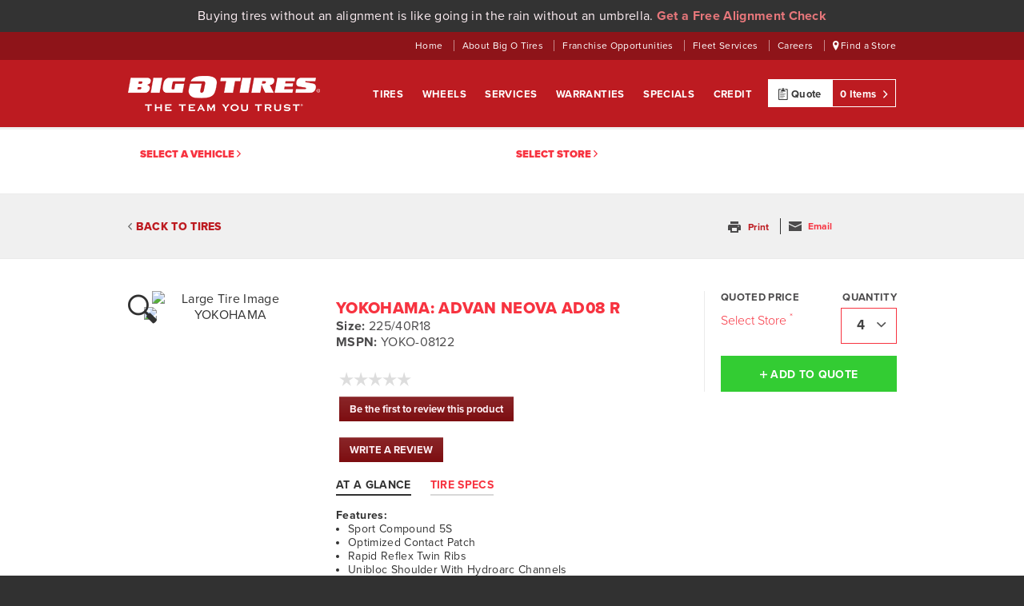

--- FILE ---
content_type: text/html; charset=utf-8
request_url: http://posapi.bigotires.com/Tire-Detail/YOKOHAMA/ADVAN-NEOVA-AD08-R/45955
body_size: 25157
content:


<!DOCTYPE html>
<html xmlns="http://www.w3.org/1999/xhtml" class="no-js" lang="en">
    <head id="ctl00_ctl00_Head1"><meta name="description" content="Find YOKOHAMA ADVAN NEOVA AD08 R tires for your car, truck or SUV in 225/40R18 at Big O Tires. Big O Tires is a YOKOHAMA ADVAN NEOVA AD08 R tire dealer" /><link rel="SHORTCUT ICON" href="/themes/BigO/Images/favicon.ico" type="image/x-icon" /><meta http-equiv="Content-Type" content="text/html; charset=utf-8" /><meta http-equiv="imagetoolbar" content="no" /><meta name="keywords" content="tire details, tire specs" /><meta http-equiv="content-language" content="en-US" /><meta charset="utf-8" /><meta name="viewport" content="width=device-width" /><meta http-equiv="x-ua-compatible" content="ie=edge" /> 
        
    
        <script type="text/javascript" src="//use.typekit.net/evt0loj.js"></script>
        <script type="text/javascript">try { Typekit.load(); } catch (e) { }</script>
        
        <script type="text/javascript" src="/Scripts/libs/jquery-3.4.1.min.js?ver=5.0"></script>    
        <script type="text/javascript" src="/Scripts/libs/modernizr-2.6.2.js?ver=5.0"></script>   
        <script type="text/javascript" src="/Scripts/app/modernizr_tests.js?ver=5.0"></script>
             
        <link rel="stylesheet" href="/content/css/ionicons-1.4.1/css/ionicons.css?ver=5.0" type="text/css" /><link rel="stylesheet" href="/content/css/chosen.css?ver=5.0" type="text/css" /><link rel="stylesheet" href="/content/css/global.css?ver=5.1" type="text/css" />
        <!-- Begin Monetate ExpressTag Async v6. Place at start of document head. DO NOT ALTER. -->
        <script type="text/javascript">
            var monetateT = new Date().getTime();
            (function () {
                var p = document.location.protocol;
                if (p == "http:" || p == "https:") {
                    var m = document.createElement('script'); m.type = 'text/javascript'; m.async = true; m.src = (p == "https:" ? "https://s" : "http://") + "b.monetate.net/js/1/a-4f2ebd36/p/bigotires.com/" + Math.floor((monetateT + 63158) / 3600000) + "/g";
                    var s = document.getElementsByTagName('script')[0]; s.parentNode.insertBefore(m, s);
                }
            })();
        </script>
        <!-- End Monetate tag. -->
        <style id="antiClickjack">body{display:none !important;}</style>
        <script type="text/javascript">
            if (self === top) {
                var antiClickjack = document.getElementById("antiClickjack");
                antiClickjack.parentNode.removeChild(antiClickjack);
            } else {
                top.location = self.location;
            }
        </script>


        
    <script type="text/javascript" src="https://maps.google.com/maps/api/js?key=AIzaSyB0IksmUR5OTL4fnuCL5cITjy986rzqGEY"></script>  
    <link type='text/css' href='/themes/BigO/css/helpers.css?ver=5.0' rel='stylesheet' />
    <script type='text/javascript' src='/js/jquery.simplemodal.js'></script>
    <script type='text/javascript' src='/js/jquery.plugins.js'></script>
    <style type="text/css">
        .promo_box .promo_wrap { border:4px dashed #acacac;padding:15px 15px;margin-bottom:12px;}
        .promo_box .promo_wrap .promo_top {margin-bottom:15px;width:100%;}
        .promo_box .promo_wrap .promo_top:after {content:"";display:block;}
        .promo_box .promo_wrap .promo_top img {float:left;}
        .promo_box .promo_wrap .promo_top div {float:left;margin-left:15px;}
        .promo_box .promo_wrap .promo_top div span {font-size:10px;line-height:14px;display:block;}
        .promo_box .promo_wrap .promo_top div span h3 {color:#9e0b0f;font-weight:bold;font-size:18px;line-height:21px;margin:0px;}
        .promo_box .promo_wrap .promo_top div a {display:block;width:146px;height:26px;background:url(/themes/bigo/images/btn_printrebate.jpg) no-repeat top left;margin-top:8px;}
        .promo_box .promo_wrap .promo_top div a.print_coupon {display:block;width:146px;height:26px;background:url(/themes/bigo/images/btn_printcoupon.jpg) no-repeat top left;margin-top:8px;}
        .promo_box .promo_wrap .promo_top div a:hover {background-position: 0 -26px;}
        .promo_box .promo_wrap p {display:block;border-bottom:1px solid #000000;font-size:12px;line-height:15px;padding-bottom:15px;}
        .promo_box .promo_wrap p.disclaimers {border-bottom:none;font-size:10px;line-height:12px;color:#636363;margin:0px;padding-bottom:0px;}
        .s7-overlay {text-align: left; color:#313131;display:block;}
        .s7-overlay-right {text-align: right; color:#313131;display:block;}
        .box .header h2 a.floatRight {float: right;}
    </style>  
<script type="text/javascript">$( document ).ready(function() {   
    if (window.location.href.indexOf("BIG-FOOT-A-T") > -1 || window.location.href.indexOf("big-foot-a-t") > -1) { 
        $(".promo-container-").removeAttr("style");  
        $(".promo-container-").append("<a href='/Big-Foot-AT-Tires'><img src='https://media.tbccentral.com/images/content/bigfootat/bigfootat.jpg'alt='big foot at' /></a>");
    }
    $("*[id^='MyStore']").each(function (i, el) {        
		var h = $(this).html();        
		var idx = h.indexOf("/Location/MT/Kalispell/59901/026700");        
		if(idx != -1) {               
			$(".js-contextualPromo").each(function (i2, el2) {            
				var hr = $(this).attr("href");                  
				idx = hr.indexOf("c2a1f7d5-d00b-4daf-a9d5-263b22a031c3");            
				if(idx != -1) {              
					$(this).parent().remove();            
				}            
			});                  
		}      
	});  
});  </script><link rel="alternate" media="only screen and (max-width: 640px)" href="https://m.bigotires.com//Tire-Detail/YOKOHAMA/ADVAN-NEOVA-AD08-R/45955" /><meta name="google-site-verification" content="E_bLMqy8qn5wwSVTt0o-1UxXWjATQ30W-m9Gj6NsJOg" /><title>
	YOKOHAMA ADVAN NEOVA AD08 R 225/40R18 | Big O Tires carries the ADVAN NEOVA AD08 R by YOKOHAMA in 225/40R18
</title></head>
    <body id="ctl00_ctl00_masterBody" class="no-submenu">
        <script type="text/javascript" src="https://display.ugc.bazaarvoice.com/static/bigotires/en_US/bvapi.js"></script>
        <!-- Google Tag Manager -->
        <noscript><iframe src="//www.googletagmanager.com/ns.html?id=GTM-T53HLB"
        height="0" width="0" style="display:none;visibility:hidden"></iframe></noscript>
        <script>(function (w, d, s, l, i) {
        w[l] = w[l] || []; w[l].push({
            'gtm.start':
            new Date().getTime(), event: 'gtm.js'
        }); var f = d.getElementsByTagName(s)[0],
        j = d.createElement(s), dl = l != 'dataLayer' ? '&l=' + l : ''; j.async = true; j.src =
        '//www.googletagmanager.com/gtm.js?id=' + i + dl; f.parentNode.insertBefore(j, f);
    })(window, document, 'script', 'dataLayer', 'GTM-T53HLB');</script>
        <form name="aspnetForm" method="post" action="/Tire-Detail/YOKOHAMA/ADVAN-NEOVA-AD08-R/45955" id="aspnetForm">
<div>
<input type="hidden" name="__EVENTTARGET" id="__EVENTTARGET" value="" />
<input type="hidden" name="__EVENTARGUMENT" id="__EVENTARGUMENT" value="" />
<input type="hidden" name="__VIEWSTATE" id="__VIEWSTATE" value="svihvYNNFGBdBDx0YjR+YoOdL8bqnAx8Orcz5bpGgB9+zaQsuOkaFX7Qj3YVsQhJgaNTXgomrzhabLjLqHrkqYn9T/fK0/Z9QFs0TRgkffNCt7PQEMDC+H1X32skeXioe8p69vqUGl5TR6+PtRQ+18Lt7GxwzQpgMzS/[base64]/yBIYVbi+QjkioYErjEq9rUxhBLkz9bMIMrCHhpev159yJqmio/iXN7F+iSJVkFd3ypvPdrqhcWL0bruEVhPG4Aywo094EHi25vDZb6ilX9rPf7APVxV7gvCjjXYDTa7BoWDEbsAMiMq87/O2H/ouvEIDAhXdnkQgHPd6MGvKykkYo+SOjGeTCsXflICT361U2/xcuYLGwgxm2nP2qRa6AchVyfmAzPCmNat8t4URs63JOwmTjA5NRqBSeDHdVnJtrMXhgIiiyWhFZ3jgUqAjSo4gvh/FqDqXi0NG4cK/I1zDCY1kJskpadgF0n3YsfPpPPtJlEKhIhVpugj2xwWW4GUWoaRefZFKbNst9ep4f99TqoO0//clEFJQaC64nbGn4hWhAc0er0fyXK9jNpIoIqG4aL6ePUHLdgEWmeye5IqH20MSeaLEqQ+UMMn8CESEHW0I0K4b6r+vxgNDj2ZZ+yPgf+fkt3HccaE/ZdhDmsKrzEGe8fmKFelNpfeFb5cBhdJRjLEXBE6q4WPEEulLpa3felW+53amCgo80llcmrvULRMU0R7MdPNWDok52AyyYMbds8sLGhFK36jwRveO1Bl8wQflArkT33uDLaDnnDE/j+qpkDyOQw83rO1BFHgP9fM/38AWuQinW7Mq7lq7alxAx1M5IQoummuNgZOpEveqsv1SViiOgkMj9W0guKZyoDFcQaz81ZKXfgBy8I1f2ZLR9tF4w4mTCqMldIkF9pf5KlbE4iCplGNjhMxXvQoWnT5peBNnQheAHBxBeDU07p5uYoYgZ+zR0y2y/[base64]/aGqPftGjNqBgPoPwodhj3dNU0TyXi0htppIWqb+NxP+apVye9kGyQxkYXQehj43MG83uKb4WLNjBLfR7Q3wE6cvPM8ZItqol5mz34g8eo8eUm2p7F9sETqce1hu4YdT2Fk0UzW3ZH8DFm206BD+PZjypwHLkePihTTt1DgrCGnV5G4F1p2EoZ/tmPlyoxrKmc7Jd8ovIAvRdGFnheaF2HKJLXvfR4FKcsws98NEYOkFLXdxO+nrRG3gLiQTkBHX7fdfOfXCq50FcjbMLDaK1+v1g8ftWCzXAI5987Z6PvrUx4DdgF9G8lKFsONQ97r/[base64]/XClrF0Wy9BN9FgbLQ4AEQQfSEJOpGWpTHtBV/UTtz4pMYewZiyf50KkHL4dIS3KI94D4sbUK9+LvWhel2j24gHElr7gaxoX9w2Rg+mOlGCRSToFcSxoUnPx49+9A91wOPm4UCWkGxWGCIDlL6hVovUenHC+v9osDzjbcwciCVdrLI1sejhxS6F3cU/lRKEYKC+oFoi01QoNcc73IOokkoUjwRaiBD4nqbHPoOErS+c2GLO0c8UEkdpuTxXPmIAD/kZSN4zO7mS3+/LKQ9hODdseWhEZvuY1XUv1iEgJ2IKUW467+ZqS2Hnd+nXN4H7vvhjOi+k5SAYHrYGO0q5gQrxnpR+PkXCo8xdwslE5sMrf6BNu+eqjc9mOlt20n9noV1z6Ff20xTRftiYAC0BJ3rIGB9ZicUDAbRlaalor719QCG1GY03QhfeH2H5zslHuMGYTssYDhWFLwu6Z/4PMNJxX24MBbpD4ySX+IL1BeUAC3LB1D1bxomCTENNP5kPrhARRqv6oXp6LTqzrgo6Mr9xo8YS9y615sl1QjUC03qt/BNbE4txZwOq39W4rfGCj6V0/PFfh9Wok7zXfE6sSsTbphMkGzcB8W5JVnlgBGoh3baH03okIzKucZt0c6SkdpRdLjojga2KTgL5F5otUrPxq0sT0xG7CL+B7frD266lu7lKpNJgVbR7LbUufwuH04IdOLiJq5Yw/MPpr4IpyklYK8u7leyd297mUkZhKVZwdmw46vXT979B6b/Ok7qi4Yjb3bjNQ+CdjJpahAOa6R1IKhDKDULtzfKT5pSm1dItmteVpsFcIJb2A3M55qqd0C0WgkQFvppyUpllz+VmYH/DK/+axn73ni00Xh62EpqNqQphTGcFC74trYYjc7ygodUpU61BppfqOzS5xZPc3ZXgDhh12Dy1WM3BGLcS6fymSQEfWoPL9KgG14rhfiiQ7nbcx/4yi14djiFyuIHBZv8NVNWoWzCAo0sFUTfG2LEgi3OPZ8X1PAQ1HJkLWWQgp2ewM8TQ79T4KvIYp38OJpwtA+v+/d4NneIDXk6owZFyh+QWJmCeNzvqz0YZWJD2bVgpFLrNbyJ6XaAJGkgpAKN4vW/uO50gJpS1PKnT8GXtiX1lE7Bfm1FgdlFMDa6+D5hFm3F1w088JELyxlnLTSXHfThGsxvD3JD1SfksPeP3aenO/0JC7rsHQKIy7zmGDUIew7tu+UoiQDP9TW/t8XiuCRn2x1y6Tpx6thaTDw2QEXZcjX6jC8Wd4ZJZOgaHjA5MRLEax8qprSXJV+6i5FpN3HDUJm+Efi9yVZHd06jM4HcLPE7sVrHDLpFI3lMwLnWAORgzzDTbbMQPjG0oHzrMKPAeWsX8ZWL3IB8ccCQSB9xHljmGIYjROJRkGg+gqDnF3KAMYynbe6cQ6x1n7Ckk9P/EUwrMdb12CZqRbIBV+O1dw81UK0t97Ds41S2Nxj24uccRvQD91s+RmUYXTuQ84BQwNBe7uQc/[base64]/l1+3C+lK8A44MvKl6NZEXM70NzjjJJkCR5xKst3+b4ZXfWRh2tEJM84mqeuvADeivkqrwC8zj8J3/ae3QkDSEuWWCuOy5Cav/[base64]/z3m+EBAFF1Zi0Wok8mXs+BGXfYvnI+IT4joq89SVgPZSiWe7tSXtHf7GZhCy7dvbtAzkN5tHVPrI7bPUS2aLgLdSlM19QXBL/M78p80/XmLxwUoMZ/Rk+fRewcuemNfioUPvU0BIXcrtE5lft7VisrLPjspkUkzdjrp7axgw83PokXm58V6fdonL4sc6vO9IEJhpicuYW0oxvr+uApikirq2d7IJwePKLvkMzNOQWH72F8FgU63jGT28OkOHq/zgLn0bAZ/PK60Q7g3P9xaxTFtbwP8Lj6gQXe5MuS8URCVES+uG388I0J5mKbK3FOh8Ji0OBJ1giuiCkK+/GMIwrK5L7M7TwZuvRo9Yda6OWctGuOGGD370v9h9DYkqDAvYGc3lsV+BLfx2beXA0jgPUHGnQP8FCHA3ZGBDKrgD/U5Lj4fbQ5pASDn7zrjE8b1gOxVwkF8D4AqHJhmimd6JnOWCL0SHU0COMRmdjLYtqpZrOEO/ozkDRVwJfUOSRPvubJJpIuI7DyM+J3XWmiJICXL4T0cI1zsJe6few2ILv0y5/Uhg6mEMRAopJpiVVWkcr6NZMKB8Dsc8DH2KNFTs+FWwMUByKebwfUDUWofFb/N/N/iQK+F3YTpandjT87KgIrs8NhAV3q5vdf8RNmFuORPBSVvfWp0KgsShCkxVwGmOeb4Vr9kjDYwN/uSxeS1TvoxwG9BKHEJWJpIY3cfGj+5poyHyRbtm8FIMMU4GmJssiIbEpes5uvyBKR+mDAg1CqHzgnAbGjyGKy4umH8m+08xuP282twqIdXwwACx4BekFUN27NvGG6DX5/CFMZBb4zYeX0JAb2lMw7vJN//VKzx/SmzqQssDDS1s/GrfDlTp4voC2l+pX5WlZzvQ8Wq/78XwGPZ7gviOjCa8NqcGWDG6uLzObJjCAJ+FOSFlDmplxJZEA0IqXkJn9YZEETuR1MvDH2LXIPoxu+N5J3Xv5DjutfxFH1qFJpq0LZVYi8lZL7lSK8AyfSPc51EOcv9MiQL0GVIHz/0mDeh7JwhHNEkQfvkMPsRk3Wby0G/jygysi4lL3V12ChV8HELPxd231DfMASXmGqPGuW/HkMq3i/HUZ8JRF54K22p6AZgL6AduZUcpxxig/MI3+xxETHPHqEJ8NbET5VqMSR/GVma9Uh47hHKy20A+7lAt+AAXGWf9YE/hROdZq4OtSK5sGakivgRV72QVrkDRlKSbusnLnABw/1ogIcJJQx8p18q52mBbLWehDWLQ+LoZ5p/aO/PY5iJG309P6RhEEmtiwBooyCqy+4k95RGDI14kKoKSjYHnofyWPIBIfGHErlXcxTBBXwKochWcS+SNpXYtw1DtvfJEWmpVRZ/6umRxq6esYttTOrswtwr99jjaeSxdmfjFO+k54A2GW9ghpYUvCMEYD9iPEcYNFvBxwAOa+nc57O4RG8nthlSgKaLjdMXA2Wa30Vq8BbE47dG5BDgGlzpN/r/Bpa3WpgizcQIo2tYRE8HI7IgD+WiTWnid8aL4SoeVZQWY8CrNU9mylG2NTMM3NTnk+gC8KvVUxPKkt9C4ZzzjkcGNDSFHfXnyvVXWne41Tz1jNb/bdu6TyG2N8cG6U7djhKeJaFKeR3MLELkzFyhaj7Q78GSLCF9UHnNPTZudXHp7ZMq7AwjMqDxH38zS1qvqsbIIqKtnRE6iWPvt4rCofs2n2QHv0VNKcoMEC/4Zqd/ZG9et9fO96DV1jSlcHqEj+yJZKSf/gpfo6TdYUmE/Hna4P//JHVSW10a/[base64]/edjmyeUqD6KO15ZQ+H7PBJYzpn7s+TF4baMwiifIj3RVqoNkfCIuNmfwVPfozIMn+6HJw/4OqRUpMONB5BIYMfNz/x9hx1qssvIFq9GeP9++CqLJvyz67wakULQorQ==" />
</div>

<script type="text/javascript">
//<![CDATA[
var theForm = document.forms['aspnetForm'];
if (!theForm) {
    theForm = document.aspnetForm;
}
function __doPostBack(eventTarget, eventArgument) {
    if (!theForm.onsubmit || (theForm.onsubmit() != false)) {
        theForm.__EVENTTARGET.value = eventTarget;
        theForm.__EVENTARGUMENT.value = eventArgument;
        theForm.submit();
    }
}
//]]>
</script>


<div>

	<input type="hidden" name="__VIEWSTATEGENERATOR" id="__VIEWSTATEGENERATOR" value="CA0B0334" />
	<input type="hidden" name="__VIEWSTATEENCRYPTED" id="__VIEWSTATEENCRYPTED" value="" />
</div>
            
                
                

<header>
    <div id="SelectedVehicleData" style="display:none;">
        <select name="ctl00$ctl00$headerMenuTop$ddlYear" id="ctl00_ctl00_headerMenuTop_ddlYear" class="js-vehicleYear js-noAutoBind">
	<option value="0">Year</option>
	<option value="2018">2018</option>
	<option value="2017">2017</option>
	<option value="2016">2016</option>
	<option value="2015">2015</option>
	<option value="2014">2014</option>
	<option value="2013">2013</option>
	<option value="2012">2012</option>
	<option value="2011">2011</option>
	<option value="2010">2010</option>
	<option value="2009">2009</option>
	<option value="2008">2008</option>
	<option value="2007">2007</option>
	<option value="2006">2006</option>
	<option value="2005">2005</option>
	<option value="2004">2004</option>
	<option value="2003">2003</option>
	<option value="2002">2002</option>
	<option value="2001">2001</option>
	<option value="2000">2000</option>
	<option value="1999">1999</option>
	<option value="1998">1998</option>
	<option value="1997">1997</option>
	<option value="1996">1996</option>
	<option value="1995">1995</option>
	<option value="1994">1994</option>
	<option value="1993">1993</option>
	<option value="1992">1992</option>
	<option value="1991">1991</option>
	<option value="1990">1990</option>
	<option value="1989">1989</option>
	<option value="1988">1988</option>
	<option value="1987">1987</option>
	<option value="1986">1986</option>
	<option value="1985">1985</option>
	<option value="1984">1984</option>
	<option value="1983">1983</option>

</select>
        <select name="ctl00$ctl00$headerMenuTop$ddlMake" id="ctl00_ctl00_headerMenuTop_ddlMake" disabled="disabled" class="js-vehicleMake js-noAutoBind">
	<option selected="selected" value="Make">Make</option>

</select>
        <select name="ctl00$ctl00$headerMenuTop$ddlModel" id="ctl00_ctl00_headerMenuTop_ddlModel" disabled="disabled" class="js-vehicleModel js-noAutoBind">
	<option selected="selected" value="Model">Model</option>

</select>
        <select name="ctl00$ctl00$headerMenuTop$ddlOption" id="ctl00_ctl00_headerMenuTop_ddlOption" disabled="disabled" class="js-vehicleOption js-noAutoBind">
	<option selected="selected" value="Option">Option</option>

</select>
    </div>
    <div class="alignmentBannerHeader"><div class="wrapper">Buying tires without an alignment is like going in the rain without an umbrella. <a href="/services-category/alignment">Get a Free Alignment Check</a></div></div>
    <div class="bg-red_d2 pt5 pb5 js-topNav">
        <div class="wrapper height-25 lh25">
            <nav id="UtilityNav" class="text-right px12" role="navigation">
                <a href="/" class="t-white">
                    Home
                </a>
                <span class="divider"></span>
                <a href="/About-Big-O-Tires" class="t-white">
                    About Big O Tires
                </a>
                <span class="divider"></span>
                <a href="https://bigofranchise.com/" class="t-white" target="_blank">
                    Franchise Opportunities
                    <span class="offScreen">: opens new window.</span>
                </a>
                <span class="divider"></span>
                <a href="/preferred-fleet-care" class="t-white">
                    Fleet Services
                </a>
                <span class="divider"></span>
                <a href="/About-Big-O-Tires?default-active-tab=Careers" class="t-white">
                    Careers
                </a>
                <span class="divider"></span>
                <a href="/Locations" class="t-white">
                    <span class="ion-location"></span> Find a Store
                </a>
            </nav>
        </div>
    </div>
    <div id="MainMenu" class="bg-red">
        <div class="wrapper row">
            <div class="span3">
                <a href="/" class="header-logo ir">Big O Tires</a>
            </div>
            <div class="span7 text-right">
                <nav id="MainNav" class="ml10 mr10" role="navigation">
                    <a href="/Tires" class="t-red_d2">
                        Tires
                    </a>
                    <a href="/Wheels">
                        Wheels
                    </a>
                    <a href="/Services">
                        Services
                    </a>
                    <a href="/Warranties">
                        Warranties
                    </a>
                    <a href="/Promotions">
                        Specials
                    </a>
                    <a href="/Big-O-Tires-Credit-Card">
                        Credit
                    </a>
                </nav>
            </div>
            <div class="span2 btn-grp text-right">
                <a href="/My-Checklist" class="btn span1">
                    <span class="ion-clipboard"></span> Quote
                </a>
                <a href="/My-Checklist" class="btn red span1 p0">
                    0 Items <span class="ion-chevron-right px11 ml5"></span>
                </a>
            </div>
        </div>
    </div>
   
</header>
<div id="headerAniateOffset"></div>
                <main role="main">
                    <div id="ctl00_ctl00_myStoreAndCar_pnlCarAndStore">
	
    <section id="MyCarAndStore" class="border-top-gray_l2-3px border-bottom-gray_l1-1px bg-white" >
        <div class="wrapper row">
            <section id="MyCar" class="span6 row height-80">
                
                <div id="ctl00_ctl00_myStoreAndCar_pnlSelectCar">
		
                    <div class="span5 pt20 pb20 height-40">
                        <button class="ml5 js-vehicleSelectorTrigger asLink text-uppercase font-black m0 ml15 px13">
                            Select a vehicle 
                            <span class="ion-chevron-right px10"></span>
                        </button>
                    </div>
                
	</div>
             </section>
            <section id="MyStore" class="span6 height-80">
                
                <div id="ctl00_ctl00_myStoreAndCar_pnlSelectStore">
		
                    <div class="span4 pt20 height-40">
                            <button class="ml5 js-storeLocatorTrigger asLink text-uppercase font-black m0 px13">
                                Select Store
                                <span class="ion-chevron-right px10"></span>
                            </button>
                        </div>
                
	</div>
            </section>
        </div>
    </section>

</div>
                    
<div itemscope itemtype="https://schema.org/Product">  <!-- Schema.org Markup -->
<div class="bg-gray_l2 border-bottom-gray_l1-1px">
    <div class="wrapper row">
        <div class="span9 pt30 pb30 height-20">
            <a id="ctl00_ctl00_defaultContent_hylBackToTires" class="font-extrabold text-uppercase px14"><i class="ion-chevron-left t-gray px10"></i>&nbsp;BACK TO TIRES</a>
        </div>
        

<div class="span2 text-right pt30 pb30 height-20">
    <a id="ctl00_ctl00_defaultContent_emailPrint_hlPrint" class="px12 js-print" rel="nofollow" role="button" href="/tireDetailPrint" target="blank">
        <span class="ion-android-printer t-gray_d2 mr5"></span>
        <strong>Print</strong>
    </a>
    <span class="divider"></span>
    <button class="px12 js-emailResults asLink">
        <span class="ion-android-mail t-gray_d2 mr5"></span>
        <strong>Email</strong>
    </button>
</div>

<div id="emailBox" style="position:absolute;display:none;">
    <div class="bg-white p20 width-310">
        <button class="btn small p0 width-25 red ion-close js-close fRight"><span class="offScreen">Close email dialog.</span></button>
        <h2 class="px30 lh30 mb15 mt0 text-uppercase font-extrabold">Enter your email address:</h2>
        <div>
            <input name="ctl00$ctl00$defaultContent$emailPrint$tbxEmailForEmail" type="text" id="ctl00_ctl00_defaultContent_emailPrint_tbxEmailForEmail" class="width-230 input tall text-left pr20 js-emailAddress" placeholder="Email Address" data-pattern="email" required="" aria-label="Enter Email Address" aria-required="true" />
            <a id="ctl00_ctl00_defaultContent_emailPrint_btnSendEmail" class="btn tall red_l ml-10 width-50 js-submit" role="button" href="javascript:__doPostBack('ctl00$ctl00$defaultContent$emailPrint$btnSendEmail','')">
                <i class="ion-android-mail px30"></i>
            </a>
            <input name="ctl00$ctl00$defaultContent$emailPrint$hdnPartNumbers" type="hidden" id="ctl00_ctl00_defaultContent_emailPrint_hdnPartNumbers" class="js-part-nos" />
            <input name="ctl00$ctl00$defaultContent$emailPrint$hdnIsCompare" type="hidden" id="ctl00_ctl00_defaultContent_emailPrint_hdnIsCompare" class="js-is-compare" />
        </div>
    </div>
</div>
    </div>
</div>
<section id="TireDetail" class="bg-white pt40">
    <input type="hidden" name="ctl00$ctl00$defaultContent$PartNumber" id="ctl00_ctl00_defaultContent_PartNumber" value="YOKO-08122" />
    <div style="display:none;">
        <div id="ctl00_ctl00_defaultContent_BVRRSummaryContainer">
<ul id="BVSEOSDK_meta" style="display:none!important;">
	<li data-bvseo="sdk">bvseo_sdk, net_sdk, 2.2.0.2</li>
	<li data-bvseo="sp_mt">getAggregateRating, method:CLOUD, 103ms</li>
	<li data-bvseo="ct_st">REVIEWS, PRODUCT</li>
	<li data-bvseo="ms">bvseo-msg: The resource to the URL or file is currently unavailable.;</li>
</ul>

</div>        
        <div id="ctl00_ctl00_defaultContent_BVRRContainer">
<ul id="BVSEOSDK_meta" style="display:none!important;">
	<li data-bvseo="sdk">bvseo_sdk, net_sdk, 2.2.0.2</li>
	<li data-bvseo="sp_mt">getReviews, method:CLOUD, 16ms</li>
	<li data-bvseo="ct_st">REVIEWS, PRODUCT</li>
	<li data-bvseo="ms">bvseo-msg: The resource to the URL or file is currently unavailable.;</li>
</ul>

</div>
    </div>
    <script type="text/javascript">
        
        $BV.ui('rr', 'show_reviews', { summaryContainerDiv: 'BVSummaryContainer', contentContainerDiv: 'BVReviewsContainer', productId: document.getElementById('ctl00_ctl00_defaultContent_PartNumber').value });
    </script>
    <div class="wrapper row">
        <!-- IMAGE SECTION -->
        <div class="span3 text-center images">
            <div id="prdImgWrp" class="relative">
                <a id="ctl00_ctl00_defaultContent_hylSetPathLink" class="js-s7-detail hoverable border-box" data-title="YOKOHAMA: ADVAN NEOVA AD08 R" data-url="https://tbc.scene7.com/s7viewers/html5/ZoomViewer.html?closeButton=1&amp;serverUrl=https://tbc.scene7.com/is/image/&amp;config=Scene7SharedAssets/Universal%5FHTML5%5FImageSet%5Flight&amp;contenturl=https://tbc.scene7.com/skins/&amp;asset=TBCCorporation/yh301%2Dyokohama%2Dadvan%2Dneova%2Dado8r%2Dwheel%2Dimageset">
                    <span class="ion-android-search s7-overlay px36"></span>
                </a>
                <img id="ctl00_ctl00_defaultContent_imgMainImg" class="js-tireImg width-180 prdImg" alt="Large Tire Image" src="https://tbc.scene7.com/is/image/TBCCorporation/yh301-yokohama-advan-neova-ado8r-wheel-15" alt="YOKOHAMA ADVAN NEOVA AD08 R ADVAN NEOVA AD08 R" style="border-width:0px;" />               
            </div>
            <img id="ctl00_ctl00_defaultContent_imgBrandLogo" class="logo-200" src="https://media.tbccentral.com/Themes/Bigo/images/brands/brands_latest/YOKOHAMA.png" alt="YOKOHAMA" style="border-width:0px;" />   
                
                             
        </div>
        <!-- END: IMAGE SECTION -->
        <!-- DETAILS SECTION -->
        <div class="span9">
            <div class="span6">
                <div class="pl20 pr20">
                    <h1 itemprop="name" class="t-red_l px20 ellipsis text-uppercase font-extrabold mt10 mb0">
                        YOKOHAMA: ADVAN NEOVA AD08 R
                    </h1>
                    <div class="px16 t-gray_d2 mb20">
                        <strong>Size:</strong> 225/40R18
                        <br/><b>MSPN:</b> YOKO-08122
                    </div>
                    <div id="BVSummaryContainer"></div>
                    <div class="js-tabs tabbed">
                        <ul class="tbc-tab-header m0 mb20 p0 noStyle" role="tablist">
                            <li id="tabHeaderAtAGlance" role="tab" aria-controls="At-A-Glance">
                                <a href="#At-A-Glance">At A Glance</a>
                            </li>
                            <li id="tabHeaderTireSpecs" role="tab" aria-controls="Tire-Specs">
                                <a href="#Tire-Specs">Tire Specs</a>
                            </li>
                        </ul>
                        <div id="At-A-Glance" class="px14" style="min-height:180px;height:auto !important;" role="tabpanel" aria-labelledby="tabHeaderAtAGlance">
                            <strong>Features:</strong>
                            <ul class="mt0 pl15"><li>Sport Compound 5S</li><li>Optimized Contact Patch</li><li>Rapid Reflex Twin Ribs</li><li>Unibloc Shoulder With Hydroarc Channels</li><li>Unibloc Shoulder With Hydroarc Channels</li></ul>

                            <strong>Benefits:</strong>
                            <ul class="mt0 pl15"><li>An advanced compound developed with leading European car</li><li>Brings maximum performance through a low void-to-tread ratio that keeps more rubber on the road.</li><li>Enable increased stability and quick steering response during high-speed driving while outer rib walls are rounded to reduce uneven wear.</li><li>Extra-wide shoulder blocks provide constant rubber-to-road contact for improved lateral stability during high-speed cornering. The unique channel shape of the grooves cuts through water for superior grip in wet conditions. </li><li>Extra-wide shoulder blocks provide constant rubber-to-road contact for improved lateral stability during high-speed cornering. The unique channel shape of the grooves cuts through water for superior grip in wet conditions. </li></ul>

                            <strong>Warranty:</strong>
                            <ul class="mt0 pl15">
                                <li>
                                    Manufacturer's Limited
                                </li>
                            </ul>
                        </div>
                        <div id="Tire-Specs" class="px14" style="display:none;min-height:180px;height:auto !important;" role="tabpanel" aria-labelledby="tabHeaderTireSpecs">
                            <div class="row">
                                <div class="span4">
                                    <a href="#" class="js-tooltip" data-tooltip="#TT_Speed_Rating">Speed Rating</a>
                                </div>
                                <div class="span1 text-center">
                                    W
                                </div>
                            </div>
                            <div class="row">
                                <div class="span4">
                                    <a href="#" class="js-tooltip" data-tooltip="#TT_Temperature_Rating">Temperature Rating</a>
                                </div>
                                <div class="span1 text-center">
                                    A
                                </div>
                            </div>
                            <div class="row">
                                <div class="span4">
                                    <a href="#" class="js-tooltip" data-tooltip="#TT_Traction">Traction</a>
                                </div>
                                <div class="span1 text-center">
                                    AA
                                </div>
                            </div>
                            <div class="row">
                                <div class="span4">
                                    <a href="#" class="js-tooltip" data-tooltip="#TT_Treadwear">Treadwear</a>
                                </div>
                                <div class="span1 text-center">
                                    200
                                </div>
                            </div>
                            <div class="row">
                                <div class="span4">
                                    <a href="#" class="js-tooltip" data-tooltip="#TT_UTQG">UTQG</a>
                                </div>
                                <div class="span1 text-center">
                                    200 AA A
                                </div>
                            </div>
                            <div class="row">
                                <div class="span4">
                                    <a href="#" class="js-tooltip" data-tooltip="#TT_Load_Index">Load Index</a>
                                </div>
                                <div class="span1 text-center">
                                    88
                                </div>
                            </div>
                            <div class="row">
                                <div class="span4">
                                    <a href="#" class="js-tooltip" data-tooltip="#TT_Load_Range">Load Range</a>
                                </div>
                                <div class="span1 text-center">
                                    SL
                                </div>
                            </div>
                            <div class="row">
                                <div class="span4">
                                    <a href="#" class="js-tooltip" data-tooltip="#TT_Sidewall">Sidewall</a>
                                </div>
                                <div class="span1 text-center">
                                    BW
                                </div>
                            </div>
                            <div class="row">
                                <div class="span4">
                                    <a href="#" class="js-tooltip" data-tooltip="#TT_Sect_Width">Sect. Width</a>
                                </div>
                                <div class="span1 text-center">
                                    225
                                </div>
                            </div>
                            <div class="row">
                                <div class="span4">
                                    <a href="#" class="js-tooltip" data-tooltip="#TT_Sidewall_Aspect_Ratio">Sidewall Aspect Ratio</a>
                                </div>
                                <div class="span1 text-center">
                                    40
                                </div>
                            </div>
                        </div>
                    </div>


                </div>
            </div>
            <!-- END: DETAILS SECTION -->
            <!-- PRICE SECTION -->
            <div class="span3">
                <div class="pl20 border-left-gray_l1-1px">
                    <div class="row">
                        <div class="span width-150">
                            <div class="text-uppercase px13 m0 mb5 t-gray_d2 font-bold">Quoted Price</div>           
                            <p class="m0 px16 mt10 font-light detailPrice">
                                <input type="submit" name="ctl00$ctl00$defaultContent$hylSelStore" value="Select Store" id="ctl00_ctl00_defaultContent_hylSelStore" class="js-storeLocatorTrigger asLink" />
                                <sup class="ml0">
                                    
                                    <input type="submit" name="ctl00$ctl00$defaultContent$hylBundledTT" value="*" id="ctl00_ctl00_defaultContent_hylBundledTT" class="js-tooltip asLink" aria-label="Click to open important note on quoted prices tooltip." data-tooltip="#TT_Quote_Price" />
                                </sup>
                                <sup class="dagger">
                                    
                                </sup>
                            </p>
                        </div>
                        <div class="span width-70 text-right mr-5">
                            <label for="ctl00_ctl00_defaultContent_ddlQty" class="text-uppercase px13 mt0 mb5 t-gray_d2 font-bold block">Quantity</label>
                            <div class="btn tall width-70 p0">
                                <span class="text-left">
                                    <select name="ctl00$ctl00$defaultContent$ddlQty" id="ctl00_ctl00_defaultContent_ddlQty" class="width-70 height-40">
	<option selected="selected" value="4">4</option>
	<option value="3">3</option>
	<option value="2">2</option>
	<option value="1">1</option>

</select>
                                </span>
                            </div>
                        </div>
                    </div>
                    <div class="mt15 mb30 row">
                        <a id="ctl00_ctl00_defaultContent_lkbAddToCart" class="width-220 btn tall green text-uppercase px14" role="button" data-Manufacturer="YOKOHAMA" data-Brand="ADVAN NEOVA AD08 R" data-TireSize="225/40R18" data-MSRP="Select Store" data-quoteguid="936a8e35-dbe4-4f3f-be2e-4eec4e1ec5b0" href="javascript:__doPostBack('ctl00$ctl00$defaultContent$lkbAddToCart','')">
                            <i class="ion-plus px12"></i>
                            Add to Quote
                        </a>
                    </div>
                    <div class="promo-container- detail" style="display:none;">
                        
                    </div>



                </div>
            </div>
            <!-- END: PRICE SECTION -->
            <!-- START: BV REVIEWS SECTION -->
            <div id="BVReviewsContainer"></div>
            <!-- END: BV REVIEWS SECTION -->
        </div>
    </div>
    <div style="display: none;">
        <div id="TT_Quote_Price_Custom">
            <div class="p10 width-350">
                <strong>Important note on quoted prices:</strong>
                <p class="mb0">
                    <p><b>*</b> PRICES QUOTED INCLUDE: Mounting, balancing, valve stems(excludes tpms) and alignment check. Prices may vary from one store to another or from one date to another. Tires listed may not be in stock at the identified store. Prices listed were received from individual stores and have not been verified by Big O Tires. Please call the Big O Tires Store of your choice for up-to-date information and details on pricing, additional charges and product availability.</p>         
                </p>
            </div>
        </div>
    </div>
    <div style="display: none;">
        <div id="TT_Quote_Price_Direct_Ship">
            <div class="p10 width-350">
                <strong>Important note on quoted prices:</strong>
                <p class="mb0">
                             
                </p>
            </div>
        </div>
    </div>
    
    


<div style="display: none;">

    <!-- Speed Rating -->
    <div id="TT_Speed_Rating">
        <div class="width-400 p10">
            <strong>Speed Rating:</strong><br />
            <p>
                The speed rating is a measure of what speed the tire can safely maintain 
                for sustained periods of time. A higher speed rating will generally 
                indicate that you will have better control and handling characteristics. 
                Speed rating standards are established by the U.S. Department of 
                Transportation (DOT). Manufacturers assign speed ratings to tires 
                after extensive performance testing. On the sidewall of every tire, 
                you’ll find one of these speed rating codes:
            </p>
            <p>
                <strong>M – Up to 81 mph</strong><br>
                <strong>N – Up to 87 mph</strong><br>
                <strong>P – Up to 93 mph</strong><br>
                <strong>Q</strong> – Up to 99 mph<br>
                <strong>R</strong> – Up to 106 mph<br>
                <strong>S</strong> – Up to 112 mph<br>
                <strong>T</strong> –  Up to 118 mph<br>
                <strong>H</strong> –  Up to 130 mph<br>
                <strong>V</strong> – Up to 149 mph<br>
                <strong>W</strong> – Up to 168 mph<br>
                <strong>Y</strong> – Up to 186 mph<br>
                <strong>Z</strong> –  (See Below)<br>
            </p>
            <p>
                <strong>What does ‘Up to 99 mph’ really mean?</strong><br>
                Tires with a Q speed rating can safely sustain speeds of up to 99 miles 
                per hour. The tire may be able to reach higher speeds, but traveling at 
                speeds higher than 99 mph for any length of time would be unsafe - the 
                tire is not designed to handle it.
            </p>
            <p>
                <strong>What is a Z Rating?</strong><br>
                For tires having a maximum speed capability above 149 mph, a Z rating may 
                appear in the size designation ...above 186 mph, a Z rating must appear in 
                the size designation, including a Y speed symbol in brackets.
            </p>
            <p>
                <strong>A Few Tips About Speed Ratings…</strong><br>
                Never mix tires with different speed ratings, as this may cause serious 
                handling problems.
            </p>
            <p>
                We don’t recommend downgrading the speed rating of your tires, as the 
                vehicle manufacturer has done extensive testing to determine which tires 
                match the various driving characteristics of the vehicle. However, if you 
                are looking for better handling, there is generally no problem in moving 
                up to a higher speed-rated tire.
            </p>
            <p class="mb0">
                <strong>Most importantly:</strong> Put safety first. The speeds shown are test speeds; they 
                are not recommended speeds.
            </p>
        </div>
    </div>

    <!-- Temperature Rating -->
    <div id="TT_Temperature_Rating">
        <div class="width-350 p10">
            <strong>Temperature Rating:</strong>
            <p class="mb0">
                A comparative grade based on the tire’s resistance to heat 
                and its ability to dissipate heat, again as measured under 
                controlled conditions. The grades, from highest to lowest, 
                are designated <strong>A – B – C</strong>. An A-rated tire is the coolest 
                running, while a C-rating meets the minimum federal performance 
                standards. These temperature grades are set based on a tire 
                that is properly inflated and not overloaded.
            </p>
        </div>
    </div>

    <!-- Traction Grade -->
    <div id="TT_Traction">
        <div class="width-400 p10">
            <strong>Traction Grade:</strong>
            <p class="mb0">
                A comparative grade based on the tire’s ability to stop on wet pavement, 
                again as measured under controlled conditions on wet asphalt and concrete 
                surfaces. The grades, from highest to lowest, are designated 
                <strong>AA – A – B – C</strong>. A tire that is graded AA should have better 
                traction or stopping performance than a tire with a lower grade, 
                based on the specific straight-ahead braking tests.
            </p>
        </div>
    </div>

    <!-- Treadwear Grade -->
    <div id="TT_Treadwear">
        <div class="width-350 p10">
            <strong>Treadwear Grade:</strong>
            <p class="mb0">
                A comparative grade based on the actual wear of the tire’s tread when 
                tested under specific controlled conditions. All tires are tested under 
                the same conditions to allow for comparison between manufacturers and 
                between different lines of tires from the same manufacturer. The system 
                is fairly easy to understand. A tire with a treadwear grade of 400 should 
                have a useful tread life approximately twice as long as a tire with a 
                treadwear grade of 200. The higher the grade, the better the expected treadwear.
            </p>
        </div>
    </div>

    <!-- UTQG -->
    <div id="TT_UTQG">
        <div class="width-500 p10">
            <p class="mt0">
                <strong>
                    Looking for new tires with optimal traction? Or are long-lasting treads a 
                    bigger priority? There’s a simple way to compare tire specs!
                </strong>
            </p>
            <p>
                The Uniform Tire Quality Grading (UTQG) system was developed by the Department 
                of Transportation (DOT) to assist consumers in the purchase of their tires by 
                providing a standard grading system used by all tire manufacturers. Tire 
                manufacturers use the UTQG system to grade their tires in three important 
                areas: treadwear, traction and temperature. The UTQG grade for each tire 
                is shown on the paper label affixed to the tire and is also molded in the sidewall.
            </p>
            <p>
                <strong>Treadwear Grade</strong> – A comparative grade based on the actual wear of the tire’s 
                tread when tested under specific controlled conditions. All tires are tested under 
                the same conditions to allow for comparison between manufacturers and between 
                different lines of tires from the same manufacturer. The system is fairly easy 
                to understand. A tire with a treadwear grade of 400 should have a useful tread 
                life approximately twice as long as a tire with a treadwear grade of 200. The 
                higher the grade, the better the expected treadwear.
            </p>
            <p>
                <strong>Traction Grade</strong> – A comparative grade based on the tire’s ability to stop 
                on wet pavement, again as measured under controlled conditions on wet asphalt 
                and concrete surfaces. The grades, from highest to lowest, are designated 
                <strong>AA </strong>– <strong>A</strong> – <strong>B</strong> – <strong>C</strong>. A tire that is graded AA should 
                have better traction or stopping performance than a tire with a lower grade, 
                based on the specific straight-ahead braking tests.
            </p>
            <p>
                <strong>Temperature Grade</strong> – A comparative grade based on the tire’s resistance 
                to heat and its ability to dissipate heat, again as measured under controlled 
                conditions. The grades, from highest to lowest, are designated <strong>A</strong> 
                – <strong>B</strong> – <strong>C</strong>. An A-rated tire is the coolest running, while a C-rating 
                meets the minimum federal performance standards. These temperature grades are 
                set based on a tire that is properly inflated and not overloaded.
            </p>
            <p class="mb0">
                UTQG is a great way to compare tires from various manufacturers and between specific 
                lines from the same manufacturer. Remember: The UTQG isn’t a safety rating and it 
                doesn’t guarantee a tire’s mileage performance - but you can use the UTQG in 
                conjunction with price, warranty, appearance and recommendations to make the 
                right tire choice for your needs. If you have any questions about UTQG or various 
                tire lines, the Big O Tires team is always ready to help!
            </p>
        </div>
    </div>

    <!-- Load Index -->
    <div id="TT_Load_Index">
        <div class="width-500 p10">
            <strong>
                Hauling groceries – or bricks? The Load Rating or Load Index indicates 
                how much weight each tire can safely support.
            </strong>
            <p>
                Every tire’s load rating is stamped into its sidewall. Once you know the 
                load rating, you can use the chart below to determine the amount of weight 
                that one tire can support. Then just multiply the weight by four - or the 
                number of wheels on your vehicle - to determine your vehicle’s maximum 
                load-carrying capacity.
            </p>
            <p class="text-center">
                <img width="482" height=" 472" alt="Load Rating Table" src="https://media.tbccentral.com/themes/bigo/images/serviceTireLoadRatingTable.jpg" title="Load Rating Table">
            </p>
            <p class="mb0">
                Sometimes the maximum load (for example, 1060 kg) will be stamped into 
                the sidewall so that you don't have to decipher the load rating. Remember: 
                never install tires with a lower load-carrying capacity than the tires that 
                were installed on your vehicle by the manufacturer!
            </p>
        </div>
    </div>

    <!-- Load Range -->
    <div id="TT_Load_Range">
        <div class="width-350 p10">
            <strong>Load Range:</strong>
            <p>
                The load rating is a measure of the tire's strength &mdash; its ability to hold air 
                pressure under load.
            </p>
            <p>
                The load rating influences the sidewall strength of a vehicle tire. If a tire 
                has a load rating that is too low, the handling of the vehicle could become 
                unstable as the sidewall buckles under the vehicle's weight. Conversely, a 
                much higher load rating than needed can dramatically harshen ride quality.
            </p>
            <p class="mb0">
                The recommended load rating for a vehicle's tires can be found in its owner's 
                manual. It is also normally affixed to a sticker located on one of the vehicle's 
                door jams. If you are replacing tires supplied with the vehicle from the 
                manufacturer, the load rating written on the tires is an appropriate guide.
            </p>
        </div>
    </div>

    <!-- Sidewall -->
    <div id="TT_Sidewall">
        <div class="width-350 p10">
            <strong>Sidewall:</strong>
            <p class="mb0">
                There are other codes on some tires that provide you with additional information, 
                some of which are specific to light truck tire applications. Some of the other 
                codes that you might find on your tires include:<br><br>

                <strong>LT</strong> = Stands for light truck application. Example: LT235/85R16<br>
                <strong>C, D or E</strong> = Load range indication for light truck applications<br>
                <strong>REIN</strong> = Reinforced<br>
                <strong>OWL</strong> = Outlined White Letters<br>
                <strong>RWL</strong> = Raised White Letters<br>
                <strong>ORWL</strong> = Outlined Raised White Letters<br>
                <strong>B, BLK, BW, BSW</strong> = Blackwall or Black Sidewall<br>
                <strong>W, WW, WSE</strong> – Whitewall or White Sidewall<br>
                <strong>XNW</strong> = Extra Narrow White Width<br>
                <strong>XL</strong> = Extra Load Capacity
            </p>
        </div>
    </div>

    <!-- Section Width -->
    <div id="TT_Sect_Width">
        <div class="width-350 p10">
            <strong>Section Width:</strong>
            <p class="mb0">
                The linear distance between the outside sidewalls of an inflated tire without any 
                load (exclusive of protruding side ribs and decorations).
            </p>
        </div>
    </div>

    <!-- Sidewall Aspect Ration -->
    <div id="TT_Sidewall_Aspect_Ratio">
        <div class="p10">
            <strong>Sidewall Aspect Ratio:</strong>
            <p class="mb0">The ratio between tire height and width.</p>
        </div>
    </div>

    <!-- Quote Price Tooltip -->
    <div id="TT_Quote_Price">
        <div class="p10 width-350">
            <strong>Important note on quoted prices:</strong>
            <p class="mb0">
                Prices quoted do not include additional charges for sales taxes, 
                mounting and balancing, valve stems, tire disposal fees, state 
                recycling fees, tire protection plans and other charges. Prices 
                may vary from one store to another or from one date to another. 
                Tires listed may not be in stock at the identified store. Prices 
                listed were received from individual stores and have not been 
                verified by Big O Tires. Please call the Big O Store of your 
                choice for up-to-date information and details on pricing, 
                additional charges and product availability.
            </p>
        </div>
    </div>
    
    <!-- About Size -->
    <div id="TT_AboutSize">
        <div class="p10 width-350">
            <strong>How Are Tire Sizes Specified?</strong><br>The first number describes 
            width of the tire (section), the second number describes the aspect 
            ratio (profile), and the third number the wheel diameter (rim size).
        </div>
    </div>
    
    <!-- Free Alignment -->
    <div id="TT_Free_Alignment">
        <div class="p10 width-350">
            Alignment makes a big difference in how long tires last, 
            how much gas you use, and steering and safety. When you buy new tires, 
            we'll make sure they're properly aligned with a free alignment check!
        </div>
    </div>

        <!-- About Size -->
    
    <div id="TT_TPMS">
        <div class="p10 width-550">
            <h3 class="mt0 px24 mb10">What is TPMS?</h3>
            <hr class="mt20" style="color: #F7333F !important;background-color: #F7333F !important;"  />
            <p class="px16 lh22 text-left">
                TPMS is an electronic system that monitors the air pressure in your tires and alerts you when they are under- or over-inflated. Proper tire inflation not only boosts your safety, but also the life of the tire and its fuel economy.
            </p>
            <div style="margin:0 auto;text-align:center;" class="width-550"><img src="https://media.tbccentral.com/images/content/tpms2.jpg" alt="TPMS" /></div>
            <p class="px16 lh22 text-left">
                Some components of the TPMS sensor may need to be replaced due to wear and corrosion over time. Our TPMS rebuild kit includes all the necessary parts to service your TPMS sensor and keep this important safety feature functioning properly.
            </p>
        </div>
    </div>
    
    <div id="TT_TPMS_Added">
        <div class="p10 width-550">
            <h3 class="mt0 px24 mb10">About TPMS</h3>
            <h3 class="mt0 px24 mb10">Protect Your Purchase!</h3>
            <p class="px16 lh22 text-left">
                Have you considered our Tire Protection Package? <br /><br />
                Available with purchase of new, non-Big O brand tires, TPP includes the following comprehensive coverage:
            </p>
            <hr class="mt20" />
            <ul class="bullets mt20 ml20 pl20 px14 pr20">
                <li><p class="px14">3-Year Full Free Repair or Replacement Road Hazard</p></li>
                <li><p class="px14">3-Year Full Free Replacement Workmanship & Materials</p></li>
                <li><p class="px14">3-Year Free 24/7 Flat Tire Change</p></li>
                <li><p class="px14">Limited Lifetime Prorated Repair <br />or Replacement Coverage</p></li>
                <li><p class="px14">Free Rotations and Rebalance for the Useful Life of Tire</p></li>
                <li><p class="px14">Limited Mileage Warranty</p></li>
            </ul>
        </div>
    </div>
    
    <div id="TT_tppLearnMoreBigO">
        <div class="p10 width-600">
            <h3 class="mt0 px24 mb10">Tire Protection ... On Us!</h3>
            <hr class="mt20" style="color: #F7333F !important;background-color: #F7333F !important;"  />
            <p class="px16 lh22 text-left">
                Your Big O brand tire purchase includes our <font class="t-red_l">Tire Protection Package</font>, free of charge. Protection includes complimentary rotations and rebalances for the life of the tire, as well as 24-hour Roadside Assistance, available nationwide. Plus, we'll repair, replace or refund your tire in the event that it is damaged, free of charge for 3 years (pro-rated after).
            </p>
            <div class="ml10"><img src="https://media.tbccentral.com/images/content/tpp2.jpg" alt="TPMS" /></div>
            <p class="px16 lh22 text-left">
                Drive away with confidence and peace of mind. We've got you covered. See Tire Warranty terms for details.
            </p>
        </div>
    </div>
    <div id="TT_tppNoBigOLearnMore">
        <div class="width-600 p10">
            <h3 class="mt0 px24 mb10">Protect Your Investment!</h3>
            <hr class="mt20" style="color: #F7333F !important;background-color: #F7333F !important;"  />
            <p class="px16 lh22 text-left">
                Available with the purchase of qualifying new tires, our <font class="t-red_l">Tire Protection Package</font> provides comprehensive coverage you can count on. It includes complimentary rotations and rebalances for the life of the tire, as well as 24-hour Roadside Assistance, available nationwide. Plus, we'll repair, replace or refund your tire in the event that it is damaged, free of charge for 3 years (pro-rated after).
            </p>
            <div class="ml10"><img src="https://media.tbccentral.com/images/content/tpp2.jpg" alt="TPMS" /></div>
            <p class="px16 lh22 text-left">
                Add <font class="t-red_l">TPP</font> to your purchase today, and drive away with confidence and peace of mind. We've got you covered. See Tire Warranty terms for details.
            </p>
        </div>
    </div>

    <div id="TT_Rim_Diameter">
        <div class="p10">
            <strong>Rim Diamter:</strong>
            <p class="mb0">The wheel diamter (rim size).</p>
        </div>
    </div>

</div>

    <div id="lightboxes" style="display:none;">
        <div class="s7-detail-view">
            <div class="box">
                <div class="header">
                    <h2 class="title text-left clearfix">
                        <span class="js-title">Title</span>
                        <a href="#" class="bttn default js-close floatRight">
                            <span class="bg red">
                                <span class="text">
                                    <strong>X</strong>
                                </span>
                            </span>
                        </a>
                    </h2>
                </div>
                <div class="row" style="width:725px;height:642px;">
                    <iframe frameborder="0" width="725" height="630"></iframe>
                </div>
            </div>
        </div>
    </div>
</section>


    <input type="hidden" id="hdnUserQuoteHasStoreAndSKUs" value="0" />
    <input type="hidden" id="hdnVehilceId" value="0" />
    <input type="hidden" id="hdnMapTopChanged" value="0" />
    <input type="hidden" id="hdnUrlOverride" value="" />
    <input name="ctl00$ctl00$defaultContent$hdnSKUID" type="hidden" id="ctl00_ctl00_defaultContent_hdnSKUID" value="76340" />
</div>
                
                    
                </main>
                
    

    

    

    

    

    


               

            <input type="hidden" name="ctl00$ctl00$hdnNotification" id="ctl00_ctl00_hdnNotification" />
            

<footer class="bg-gray_d3 t-white" role="contentinfo">
    <div class="wrapper row hide-print">
        <div class="span6 pt30 pb30">
            <h2 class="px30 font-extrabold text-uppercase m0">Sign up & save</h2>
            <p class="px14 font-bold m0">
                Receive special offers, product information <br />and coupons from Big O Tires.
            </p>
        </div>
        <div class="span6 text-right pt40 pb40">
            <input id="footer-enter-email" type="email" class="input tall pr15 width-400 t-gray_d3 js-emailAddress js-submitOnEnter" data-submitSelector="#footer-signUpNSave" data-pattern="email" placeholder="Enter Email Address" aria-label="Enter Email Address" />
            <button class="btn tall red_l ml-10 width-50 js-signUpSaveTrigger" id="footer-signUpNSave" data-emailField="#footer-enter-email">
                <span class="offScreen">Email Subscribe</span>
                <i class="ion-chevron-right"></i>
            </button>
        </div>
    </div>
    <div class="border-bottom-gray_d1-1px border-top-gray_d1-1px bg-gray_d2 pt10 pb10 hide-print">
        <div class="wrapper row">
            <div class="span12">
                <div class="row">
                    <a href="/Tire-Brand-Detail/Big-O" class="brand-icon bigo span"><span class="offScreen">Big O Tires Brand Detail page</span></a>
                    <a href="/Tire-Brand-Detail/Nitto-Tires" class="brand-icon nitto span"><span class="offScreen">Nitto Brand Detail page</span></a>
                    <a href="/Tire-Brand-Detail/Nankang-Tires" class="brand-icon nankang span"><span class="offScreen">Nankang Brand Detail page</span></a>
                    <a href="/Tire-Brand-Detail/Continental-Tires" class="brand-icon continental span"><span class="offScreen">Continental Brand Detail page</span></a>
                    <a href="/Tire-Brand-Detail/General-Tires" class="brand-icon generaltire span"><span class="offScreen">General Tire Brand Detail page</span></a>
                    <a href="/Tire-Brand-Detail/Dunlop-Tires" class="brand-icon dunlop span"><span class="offScreen">Dunlop Brand Detail page</span></a>
                    <a href="/Tire-Brand-Detail/Sumitomo-Tires" class="brand-icon sumitomo span"><span class="offScreen">Sumitomo Brand Detail page</span></a>
                    <a href="/Tire-Brand-Detail/Goodyear-Tires" class="brand-icon goodyear span"><span class="offScreen">Goodyear Brand Detail page</span></a>
                </div>
                <div class="row center">   
                    <a href="/Tire-Brand-Detail/Cooper-Tires" class="brand-icon cooper span" style="margin-left:60px;"><span class="offScreen">Cooper Brand Detail page</span></a>
                    <a href="/Tire-Brand-Detail/Hankook-Tires" class="brand-icon hankook span"><span class="offScreen">Hankook Brand Detail page</span></a>
                    <a href="/Tire-Brand-Detail/Yokohama-Tires" class="brand-icon yokohama span"><span class="offScreen">Yokohama Brand Detail page</span></a>
                    <a href="/Tire-Brand-Detail/Michelin-Tires" class="brand-icon michelin span"><span class="offScreen">Michelin Brand Detail page</span></a>
                    <a href="/Tire-Brand-Detail/BFGoodrich-Tires" class="brand-icon bfgoodrich span"><span class="offScreen">BFGoodrich Brand Detail page</span></a>
                    <a href="/Tire-Brand-Detail/Uniroyal-Tires" class="brand-icon uniroyal span"><span class="offScreen">Uniroyal Brand Detail page</span></a>
                    <a href="/Tire-Brand-Detail/Pirelli-Tires" class="brand-icon pirelli span"><span class="offScreen">Pirelli Brand Detail page</span></a>
                </div>
            </div>
        </div>
    </div>
    <div class="wrapper row mt30 pb30">
        <div class="span3 px12">
            <p>&copy; <strong>2026 Big O Tires, LLC.</strong></p>
            <p>4280 Professional Center Dr, Suite 400<br />Palm Beach Gardens, FL 33410</p>
            <a href="/SiteMap" class="text-uppercase font-bold">Site Map</a> <span class="ml10 mr10">|</span> <a href="/Privacy" class="text-uppercase font-bold">Privacy Policy</a>
            <div class="social mt40">
                <a href="https://twitter.com/bigotires" class="btn twitter" target="_blank">
                    <span class="offScreen">Big O Tires Twitter Page</span>
                    <i class="ion-social-twitter"></i>
                </a>
                <a href="https://www.facebook.com/BigOTires" class="btn facebook" target="_blank">
                    <span class="offScreen">Big O Tires Facebook Page</span>
                    <i class="ion-social-facebook"></i>
                </a>
                <a href="https://www.youtube.com/user/BigOTiresOfficial" class="btn youtube" target="_blank">
                    <span class="offScreen">Big O Tires Youtube Channel</span>
                    <i class="ion-social-youtube"></i>
                </a>
            </div>
        </div>
        <div class="span9 footer-links px14">
            <div class="row-fluid">
                <div class="span3">
                    <ul>
                        <li class="text-uppercase px12 t-red_l2">
                            <a href="/Tires">Tires</a>
                        </li>
                        <li>
                            <a href="/All-About-Tires">All About Tires</a>
                        </li>
                        <li>
                            <a href="/Tires-For-Sale-Brands">Tire Brands</a>
                        </li>
                        <li>
                            <a href="/Register-Your-Tires">Register Your Tires</a>
                        </li>
                    </ul>
                    
                    <ul>
                        <li class="text-uppercase px12 t-red_l2">
                            <a href="/Wheels">Wheels</a>
                        </li>
                        <li>
                            <a href="/Wheel-Brands">Wheel Brands</a>
                        </li>
                        <li>
                            <a href="/Wheel-Basics">Wheel Basics</a>
                        </li>
                    </ul>
                </div>
                <div class="span4">
                    <ul>
                        <li class="text-uppercase px12 t-red_l2">
                            <a href="/Services">Services</a>
                        </li>
                        <li><a href="/services-category/tire-service-and-repair">Tire Service & Repair</a></li>
                        <li>
                            <a href="/services-category/oil-lube-and-filters">Oil, Lube & Filters</a>
                        </li>
                        <li>
                            <a href="/services-category/routine-services-and-fluids">Routine Services & Fluids</a>
                        </li>
                        <li><a href="/services-category/batteries">Batteries</a></li>
                        <li><a href="/services-category/brakes">Brakes</a></li>
                        <li>
                            <a href="/services-category/alignment">Alignment</a>
                        </li>
                        <li><a href="/services-category/suspension-and-front-end">Suspension & Front End</a></li>
                    </ul>
                </div>
                <div class="span3">
                    <ul>
                        <li class="text-uppercase px12 t-red_l2">
                            <a href="/Warranties">Warranties</a>
                        </li>
                    </ul>
                            
                    <ul>
                        <li class="text-uppercase px12 t-red_l2">
                            <a href="/Promotions">Savings</a>
                        </li>
                        <li>
                            <a href="/Sign-Up-And-Save">Sign-Up & Save</a>
                        </li>
                    </ul>
                            
                    <ul>
                        <li class="text-uppercase px12 t-red_l2">
                            <a href="/Big-O-Tires-Credit-Card">Credit</a>
                        </li>
                        <li>
                            <a href="http://tires.accountonline.com" target="_blank">Pay My Bill</a>
                        </li>
                        <li>
                            <a id="ctl00_ctl00_footerMenu_hylCredApplication" href="https://citiretailservices.citibankonline.com/CRS/acq/launch/index.action?app=UNSOL&amp;siteId=PLCN_SERVICECENTRAL&amp;sc=03069" target="_blank">Credit Application</a>                            
                        </li>
                    </ul>
                </div>
                <div class="span2">
                    <ul>
                        <li class="text-uppercase px12 t-red_l2">
                            <a href="/preferred-fleet-care">Fleet Services</a>
                        </li>
                    </ul>
                    <ul>
                        <li class="text-uppercase px12 t-red_l2">
                            <a href="/auto-education">Auto Education</a>
                        </li>
                    </ul>
                    <ul>
                        <li class="text-uppercase px12 t-red_l2">
                            <a href="/Careers">Careers</a>
                        </li>
                    </ul>
                    <ul>
                        <li class="text-uppercase px12 t-red_l2">
                            <a href="/Contact-Us">Contact Us</a>
                        </li>
                    </ul>
                    <ul>
                        <li class="text-uppercase px12 t-red_l2">
                            <a href="/Transparency-in-Supply-Chains-Act">Transparency in <br />supply chains</a>
                        </li>
                    </ul>
                </div>
            </div>
        </div>
    </div>
</footer>
            
            

        </form>
        <script type="text/javascript" src="//maps.google.com/maps/api/js?key=AIzaSyB0IksmUR5OTL4fnuCL5cITjy986rzqGEY"></script>
         <script src="/Scripts-Build/require.js" data-main="/Scripts-Build/app/main"></script>

    </body>
</html>


--- FILE ---
content_type: text/css
request_url: http://posapi.bigotires.com/content/css/global.css?ver=5.1
body_size: 32526
content:

/*! normalize.css v3.0.1 | MIT License | git.io/normalize */
/**
 * 1. Set default font family to sans-serif.
 * 2. Prevent iOS text size adjust after orientation change, without disabling
 *    user zoom.
 */
html { 
  font-family: sans-serif;
  /* 1 */
  -ms-text-size-adjust: 100%;
  /* 2 */
  -webkit-text-size-adjust: 100%;
  /* 2 */ }

/**
 * Remove default margin.
 */
body {
  margin: 0; }

/* HTML5 display definitions
========================================================================== */
/**
 * Correct `block` display not defined for any HTML5 element in IE 8/9.
 * Correct `block` display not defined for `details` or `summary` in IE 10/11 and Firefox.
 * Correct `block` display not defined for `main` in IE 11.
 */
article,
aside,
details,
figcaption,
figure,
footer,
header,
hgroup,
main,
nav,
section,
summary {
  display: block; }

/**
 * 1. Correct `inline-block` display not defined in IE 8/9.
 * 2. Normalize vertical alignment of `progress` in Chrome, Firefox, and Opera.
 */
audio,
canvas,
progress,
video {
  display: inline-block;
  /* 1 */
  vertical-align: baseline;
  /* 2 */ }

/**
 * Prevent modern browsers from displaying `audio` without controls.
 * Remove excess height in iOS 5 devices.
 */
audio:not([controls]) {
  display: none;
  height: 0; }

/**
 * Address `[hidden]` styling not present in IE 8/9/10.
 * Hide the `template` element in IE 8/9/11, Safari, and Firefox < 22.
 */
[hidden],
template {
  display: none; }

/* Links
========================================================================== */
/**
 * Remove the gray background color from active links in IE 10.
 */
a {
  background: transparent; }

/**
 * Improve readability when focused and also mouse hovered in all browsers.
 */
a:active,
a:hover {
  outline: 0; }

/* Text-level semantics
========================================================================== */
/**
 * Address styling not present in IE 8/9/10/11, Safari, and Chrome.
 */
abbr[title] {
  border-bottom: 1px dotted; }

/**
 * Address style set to `bolder` in Firefox 4+, Safari, and Chrome.
 */
b,
strong {
  font-weight: bold; }

/**
 * Address styling not present in Safari and Chrome.
 */
dfn {
  font-style: italic; }

/**
 * Address variable `h1` font-size and margin within `section` and `article`
 * contexts in Firefox 4+, Safari, and Chrome.
 */
h1 {
  font-size: 2em;
  margin: 0.67em 0; }

/**
 * Address styling not present in IE 8/9.
 */
mark {
  background: #ff0;
  color: #000; }

/**
 * Address inconsistent and variable font size in all browsers.
 */
small {
  font-size: 80%; }

/**
 * Prevent `sub` and `sup` affecting `line-height` in all browsers.
 */
sub,
sup {
  font-size: 75%;
  line-height: 0;
  position: relative;
  vertical-align: baseline; }

sup {
  top: -0.5em; }

sub {
  bottom: -0.25em; }

/* Embedded content
========================================================================== */
/**
 * Remove border when inside `a` element in IE 8/9/10.
 */
img {
  border: 0; }

/**
 * Correct overflow not hidden in IE 9/10/11.
 */
svg:not(:root) {
  overflow: hidden; }

/* Grouping content
========================================================================== */
/**
 * Address margin not present in IE 8/9 and Safari.
 */
figure {
  margin: 1em 40px; }

/**
 * Address differences between Firefox and other browsers.
 */
hr {
  -moz-box-sizing: content-box;
  box-sizing: content-box;
  height: 0; }

/**
 * Contain overflow in all browsers.
 */
pre {
  overflow: auto; }

/**
 * Address odd `em`-unit font size rendering in all browsers.
 */
code,
kbd,
pre,
samp {
  font-family: monospace, monospace;
  font-size: 1em; }

/* Forms
========================================================================== */
/**
 * Known limitation: by default, Chrome and Safari on OS X allow very limited
 * styling of `select`, unless a `border` property is set.
 */
/**
 * 1. Correct color not being inherited.
 *    Known issue: affects color of disabled elements.
 * 2. Correct font properties not being inherited.
 * 3. Address margins set differently in Firefox 4+, Safari, and Chrome.
 */
button,
input,
optgroup,
select,
textarea {
  color: inherit;
  /* 1 */
  font: inherit;
  /* 2 */
  margin: 0;
  /* 3 */ }

/**
 * Address `overflow` set to `hidden` in IE 8/9/10/11.
 */
button {
  overflow: visible; }

/**
 * Address inconsistent `text-transform` inheritance for `button` and `select`.
 * All other form control elements do not inherit `text-transform` values.
 * Correct `button` style inheritance in Firefox, IE 8/9/10/11, and Opera.
 * Correct `select` style inheritance in Firefox.
 */
button,
select {
  text-transform: none; }

/**
 * 1. Avoid the WebKit bug in Android 4.0.* where (2) destroys native `audio`
 *    and `video` controls.
 * 2. Correct inability to style clickable `input` types in iOS.
 * 3. Improve usability and consistency of cursor style between image-type
 *    `input` and others.
 */
button,
html input[type="button"],
input[type="reset"],
input[type="submit"] {
  -webkit-appearance: button;
  /* 2 */
  cursor: pointer;
  /* 3 */ }

/**
 * Re-set default cursor for disabled elements.
 */
button[disabled],
html input[disabled] {
  cursor: default; }

/**
 * Remove inner padding and border in Firefox 4+.
 */
button::-moz-focus-inner,
input::-moz-focus-inner {
  border: 0;
  padding: 0; }

/**
 * Address Firefox 4+ setting `line-height` on `input` using `!important` in
 * the UA stylesheet.
 */
input {
  line-height: normal; }

/**
 * It's recommended that you don't attempt to style these elements.
 * Firefox's implementation doesn't respect box-sizing, padding, or width.
 *
 * 1. Address box sizing set to `content-box` in IE 8/9/10.
 * 2. Remove excess padding in IE 8/9/10.
 */
input[type="checkbox"],
input[type="radio"] {
  box-sizing: border-box;
  /* 1 */
  padding: 0;
  /* 2 */ }

/**
 * Fix the cursor style for Chrome's increment/decrement buttons. For certain
 * `font-size` values of the `input`, it causes the cursor style of the
 * decrement button to change from `default` to `text`.
 */
input[type="number"]::-webkit-inner-spin-button,
input[type="number"]::-webkit-outer-spin-button {
  height: auto; }

/**
 * 1. Address `appearance` set to `searchfield` in Safari and Chrome.
 * 2. Address `box-sizing` set to `border-box` in Safari and Chrome
 *    (include `-moz` to future-proof).
 */
input[type="search"] {
  -webkit-appearance: textfield;
  /* 1 */
  -moz-box-sizing: content-box;
  -webkit-box-sizing: content-box;
  /* 2 */
  box-sizing: content-box; }

/**
 * Remove inner padding and search cancel button in Safari and Chrome on OS X.
 * Safari (but not Chrome) clips the cancel button when the search input has
 * padding (and `textfield` appearance).
 */
input[type="search"]::-webkit-search-cancel-button,
input[type="search"]::-webkit-search-decoration {
  -webkit-appearance: none; }

/**
 * Define consistent border, margin, and padding.
 */
fieldset {
  border: 1px solid #c0c0c0;
  margin: 0 2px;
  padding: 0.35em 0.625em 0.75em; }

/**
 * 1. Correct `color` not being inherited in IE 8/9/10/11.
 * 2. Remove padding so people aren't caught out if they zero out fieldsets.
 */
legend {
  border: 0;
  /* 1 */
  padding: 0;
  /* 2 */ }

/**
 * Remove default vertical scrollbar in IE 8/9/10/11.
 */
textarea {
  overflow: auto; }

/**
 * Don't inherit the `font-weight` (applied by a rule above).
 * NOTE: the default cannot safely be changed in Chrome and Safari on OS X.
 */
optgroup {
  font-weight: bold; }

/* Tables
========================================================================== */
/**
 * Remove most spacing between table cells.
 */
table {
  border-collapse: collapse;
  border-spacing: 0; }

td,
th {
  padding: 0; }


body {
  font-size: 1em;
  color: #313131;
  background-color: #313131;
  margin: 0px;
  letter-spacing: 0.02em;
  overflow-y: scroll;
  width: 100%;
  min-width: 960px; }

body, .mapmarkerInfoWindow {
  font-family: "proxima-nova",sans-serif !important; }

header, footer, nav, section {
  display: block; }

b {
  font-weight: bold; }

.center,
.wrapper {
  margin: 0 auto; }

.wrapper {
  width: 960px;
  position: relative; }

.relative {
  position: relative; }

.border-box {
  position: absolute;
  display: block;
  top: 0px;
  left: 0px;
  right: 0px;
  bottom: 0px; }

.divider {
  border-left: 1px solid rgba(0, 0, 0, 0.8);
  margin: 0 10px; }
  .bg-red_d2 .divider {
    border-left: 1px solid rgba(255, 255, 255, 0.5); }

table {
  border-spacing: 0px;
  border-collapse: collapse; }

a {
  color: #bd1b21;
  text-decoration: none;
  cursor: pointer; }
  a:hover {
    color: #a30000; }

.ellipsis {
  text-overflow: ellipsis;
  overflow: hidden;
  white-space: nowrap; }

.change {
  text-transform: none;
  font-size: 12px;
  margin-left: 5px; }

ul.nostyle {
  padding: 0px;
  margin: 0px;
  list-style: none; }

.scroller .scroll-wrap,
.scroller .vertical-scroll-wrap {
  overflow: hidden;
  margin: 0;
  position: relative;
  z-index: 15; }
.scroller .slide {
  position: relative;
  text-align: center;
  overflow: hidden; }
.scroller .scroll-wrap .slide-group {
  width: 1000000000em; }
.scroller .scroll-wrap .slide {
  float: left; }
.scroller .scroll-nav-left, .scroller .scroll-nav-right, .scroller .scroll-nav-pauseToggle {
  display: table-cell;
  vertical-align: middle;
  position: absolute;
  width: 45px;
  height: 45px;
  top: 50%;
  margin-top: -22.5px;
  border: none;
  color: #fff;
  z-index: 20;
  text-align: center;
  font-size: 20px;
  line-height: 45px;
  font-weight: bold;
  background: #000;
  /* The Fallback */
  background: rgba(0, 0, 0, 0.2); }
.scroller .scroll-nav-left {
  left: 0px; }
.scroller .scroll-nav-right {
  right: 0px; }
.scroller .scroll-nav-pauseToggle {
  right: 0;
  bottom: 0;
  top: auto;
  z-index: 40; }
.scroller .vertical-scroll-wrap .slide-group {
  height: 1000000000em; }

.scroller_nav {
  background: rgba(0, 0, 0, 0.5);
  text-align: center;
  position: absolute;
  bottom: 0px;
  left: 0px;
  right: 0px;
  height: 18px;
  line-height: 18px;
  padding-top: 2px;
  z-index: 30; }
  .scroller_nav a, .scroller_nav button {
    text-decoration: none;
    display: inline-block;
    width: 9px;
    height: 9px;
    -webkit-border-radius: 6px;
    border-radius: 6px;
    padding: 0;
    margin: 0 12px;
    background: #fff;
    border: 2px solid #fff; }
    .scroller_nav a.selected, .scroller_nav button.selected {
      background: #ff8106; }

.locations {
  padding-left: 91px;
  width: 740px;
  margin: 0 auto; }
  .no-svg .locations {
    background: url(../images/LocationMapFallback_738x415.png) no-repeat top right;
    height: 415px !important; }
  .storeLocator .locations {
    padding-left: 0px;
    height: 410px; }
    .storeLocator .locations svg {
      height: 410px;
      margin-top: 15px; }

#Big_O_Stores a .redState {
  transition: .3s fill; }
#Big_O_Stores a:hover .redState {
  fill: #f73340; }

.map-and-stores .map {
  width: 640px;
  height: 430px; }

.map-and-stores .stores {
  width: 278px;
  height: 423px;
  border-left: 1px solid black;
  padding-top: 7px;
  overflow-y: auto;
  margin-right: -20px; }


.ion, [class*="ion-"] {
  font-size: 1.3em;
  vertical-align: middle;
  line-height: 1.3em; }
  .ion.large, [class*="ion-"].large {
    font-size: 180px;
    line-height: 180px; }
  .ion.badge, [class*="ion-"].badge {
    font-size: 100px;
    width: 140px;
    height: 100px;
    background: url(/Content/images/service_badge_bg_140x100.jpg) no-repeat 0 0;
    color: #fff;
    text-align: center; }
    .ion.badge:before, [class*="ion-"].badge:before {
      line-height: 100px;
      vertical-align: top; }
    .ion.badge.white, [class*="ion-"].badge.white {
      background: #fff;
      color: #bd1b21; }
    .ion.badge.small, [class*="ion-"].badge.small {
      width: 70px;
      height: 50px;
      line-height: 50px;
      background-size: 100% 100%; }
      .ion.badge.small:before, [class*="ion-"].badge.small:before {
        line-height: 50px;
        vertical-align: top; }
    .ion.badge.large, [class*="ion-"].badge.large {
      width: 190px;
      height: 135px;
      line-height: 135px;
      background-size: 100% 100%; }
      .ion.badge.large:before, [class*="ion-"].badge.large:before {
        line-height: 135px;
        vertical-align: top; }
    .ion.badge.ion-bigo-air-conditioning, .ion.badge.ion-bigo-maintenance, [class*="ion-"].badge.ion-bigo-air-conditioning, [class*="ion-"].badge.ion-bigo-maintenance {
      font-size: 119px; }
      .ion.badge.ion-bigo-air-conditioning.small, .ion.badge.ion-bigo-maintenance.small, [class*="ion-"].badge.ion-bigo-air-conditioning.small, [class*="ion-"].badge.ion-bigo-maintenance.small {
        font-size: 59.5px; }
      .ion.badge.ion-bigo-air-conditioning.large, .ion.badge.ion-bigo-maintenance.large, [class*="ion-"].badge.ion-bigo-air-conditioning.large, [class*="ion-"].badge.ion-bigo-maintenance.large {
        font-size: 160.65px; }
    .ion.badge.ion-bigo-alignment, .ion.badge.ion-bigo-battery, .ion.badge.ion-bigo-transmission, .ion.badge.ion-bigo-savings, .ion.badge.ion-bigo-shocks-struts, [class*="ion-"].badge.ion-bigo-alignment, [class*="ion-"].badge.ion-bigo-battery, [class*="ion-"].badge.ion-bigo-transmission, [class*="ion-"].badge.ion-bigo-savings, [class*="ion-"].badge.ion-bigo-shocks-struts {
      font-size: 85px; }
      .ion.badge.ion-bigo-alignment.small, .ion.badge.ion-bigo-battery.small, .ion.badge.ion-bigo-transmission.small, .ion.badge.ion-bigo-savings.small, .ion.badge.ion-bigo-shocks-struts.small, [class*="ion-"].badge.ion-bigo-alignment.small, [class*="ion-"].badge.ion-bigo-battery.small, [class*="ion-"].badge.ion-bigo-transmission.small, [class*="ion-"].badge.ion-bigo-savings.small, [class*="ion-"].badge.ion-bigo-shocks-struts.small {
        font-size: 42.5px; }
      .ion.badge.ion-bigo-alignment.large, .ion.badge.ion-bigo-battery.large, .ion.badge.ion-bigo-transmission.large, .ion.badge.ion-bigo-savings.large, .ion.badge.ion-bigo-shocks-struts.large, [class*="ion-"].badge.ion-bigo-alignment.large, [class*="ion-"].badge.ion-bigo-battery.large, [class*="ion-"].badge.ion-bigo-transmission.large, [class*="ion-"].badge.ion-bigo-savings.large, [class*="ion-"].badge.ion-bigo-shocks-struts.large {
        font-size: 114.75px; }
    .ion.badge.ion-bigo-brakes, .ion.badge.ion-bigo-snow-tires, [class*="ion-"].badge.ion-bigo-brakes, [class*="ion-"].badge.ion-bigo-snow-tires {
      font-size: 80px; }
      .ion.badge.ion-bigo-brakes.small, .ion.badge.ion-bigo-snow-tires.small, [class*="ion-"].badge.ion-bigo-brakes.small, [class*="ion-"].badge.ion-bigo-snow-tires.small {
        font-size: 40px; }
      .ion.badge.ion-bigo-brakes.large, .ion.badge.ion-bigo-snow-tires.large, [class*="ion-"].badge.ion-bigo-brakes.large, [class*="ion-"].badge.ion-bigo-snow-tires.large {
        font-size: 108px; }
    .ion.badge.ion-bigo-coolant-exchange, .ion.badge.ion-bigo-winter-car-special, [class*="ion-"].badge.ion-bigo-coolant-exchange, [class*="ion-"].badge.ion-bigo-winter-car-special {
      font-size: 116px; }
      .ion.badge.ion-bigo-coolant-exchange.small, .ion.badge.ion-bigo-winter-car-special.small, [class*="ion-"].badge.ion-bigo-coolant-exchange.small, [class*="ion-"].badge.ion-bigo-winter-car-special.small {
        font-size: 58px; }
      .ion.badge.ion-bigo-coolant-exchange.large, .ion.badge.ion-bigo-winter-car-special.large, [class*="ion-"].badge.ion-bigo-coolant-exchange.large, [class*="ion-"].badge.ion-bigo-winter-car-special.large {
        font-size: 156.6px; }
    .ion.badge.ion-bigo-coolant-exchange:before, [class*="ion-"].badge.ion-bigo-coolant-exchange:before {
      margin-left: 10px; }
    .ion.badge.ion-bigo-engine, [class*="ion-"].badge.ion-bigo-engine {
      font-size: 96px; }
      .ion.badge.ion-bigo-engine.small, [class*="ion-"].badge.ion-bigo-engine.small {
        font-size: 48px; }
      .ion.badge.ion-bigo-engine.large, [class*="ion-"].badge.ion-bigo-engine.large {
        font-size: 129.6px; }
    .ion.badge.ion-bigo-flat-tire-repair, .ion.badge.ion-bigo-oil-change, .ion.badge.ion-bigo-tires, .ion.badge.ion-bigo-tire-rotation, [class*="ion-"].badge.ion-bigo-flat-tire-repair, [class*="ion-"].badge.ion-bigo-oil-change, [class*="ion-"].badge.ion-bigo-tires, [class*="ion-"].badge.ion-bigo-tire-rotation {
      font-size: 90px; }
      .ion.badge.ion-bigo-flat-tire-repair.small, .ion.badge.ion-bigo-oil-change.small, .ion.badge.ion-bigo-tires.small, .ion.badge.ion-bigo-tire-rotation.small, [class*="ion-"].badge.ion-bigo-flat-tire-repair.small, [class*="ion-"].badge.ion-bigo-oil-change.small, [class*="ion-"].badge.ion-bigo-tires.small, [class*="ion-"].badge.ion-bigo-tire-rotation.small {
        font-size: 45px; }
      .ion.badge.ion-bigo-flat-tire-repair.large, .ion.badge.ion-bigo-oil-change.large, .ion.badge.ion-bigo-tires.large, .ion.badge.ion-bigo-tire-rotation.large, [class*="ion-"].badge.ion-bigo-flat-tire-repair.large, [class*="ion-"].badge.ion-bigo-oil-change.large, [class*="ion-"].badge.ion-bigo-tires.large, [class*="ion-"].badge.ion-bigo-tire-rotation.large {
        font-size: 121.5px; }
    .ion.badge.ion-bigo-healthy-car-special, [class*="ion-"].badge.ion-bigo-healthy-car-special {
      font-size: 130px; }
      .ion.badge.ion-bigo-healthy-car-special.small, [class*="ion-"].badge.ion-bigo-healthy-car-special.small {
        font-size: 65px; }
      .ion.badge.ion-bigo-healthy-car-special.large, [class*="ion-"].badge.ion-bigo-healthy-car-special.large {
        font-size: 175.5px; }
  .ion.circle, [class*="ion-"].circle {
    width: 40px;
    height: 40px;
    line-height: 40px;
    -webkit-border-radius: 20px;
    border-radius: 20px;
    border: 1px solid #d8d8d8;
    text-align: center;
    vertical-align: middle;
    font-size: 30px;
    letter-spacing: 0px;
    color: #bd1b21; }

.brand-icon {
  width: 120px;
  height: 40px;
  background: url(/Content/images/brands/brands_sprite_125x40.png) no-repeat 0 0; }
  .brand-icon.bigo {
    background-position: center 0px; }
  .brand-icon.michelin {
    background-position: center -40px; }
  .brand-icon.yokohama {
    background-position: center -80px; }
  .brand-icon.falken {
    background-position: center -120px; }
  .brand-icon.hankook {
    background-position: center -160px; }
  .brand-icon.cooper {
    background-position: center -200px; }
  .brand-icon.continental {
    background-position: center -240px; }
  .brand-icon.nitto {
    background-position: center -280px; }
  .brand-icon.pirelli {
    background-position: center -320px; }
  .brand-icon.uniroyal {
    background-position: center -360px; }
  .brand-icon.bfgoodrich {
    background-position: center -400px; }
  .brand-icon.goodyear {
    background-position: center -440px; }
  .brand-icon.sumitomo {
    background-position: center -480px; }
  .brand-icon.dunlop {
    background-position: center -520px; }
  .brand-icon.generaltire {
    background-position: center -560px; }
  .brand-icon.nankang {
    background-position: center -600px; }

.loading-tire {
  width: 200px;
  margin: 0 auto; }
  .loading-tire .loader, .loading-tire .tire {
    display: block; }
  .loading-tire .tire {
    background: url(/Content/images/Loading_Tire_200x200.png) no-repeat center;
    width: 200px;
    height: 200px;
    -webkit-animation: spin 4s infinite linear;
    -moz-animation: spin 4s infinite linear;
    -o-animation: spin 4s infinite linear;
    animation: spin 4s infinite linear; }
  .loading-tire .loader {
    background: url(/Content/images/Spinner_92x92.png) no-repeat center;
    width: 92px;
    height: 92px;
    -webkit-animation: spin 1s infinite reverse linear;
    -moz-animation: spin 1s infinite reverse linear;
    -o-animation: spin 1s infinite reverse linear;
    animation: spin 1s infinite reverse linear;
    padding: 54px; }


.btn-grp {
  *display: inline;
  display: inline-block;
  line-height: inherit;
  vertical-align: middle; }
  .btn-grp .progress, .btn-grp .btn {
    display: block;
    float: left; }
  .btn-grp .progress {
    width: 0px;
    border-left: 11.66667px solid #bd1b21;
    border-top: 17.5px solid transparent;
    border-bottom: 17.5px solid transparent;
    border-right: 0px solid transparent; }
    .btn-grp .progress.small {
      border-left: 8.33333px solid #bd1b21;
      border-top: 12.5px solid transparent;
      border-bottom: 12.5px solid transparent; }
    .btn-grp .progress.tall {
      border-left: 15px solid #bd1b21;
      border-top: 22.5px solid transparent;
      border-bottom: 22.5px solid transparent; }

.btn {
  -webkit-box-sizing: border-box;
  -moz-box-sizing: border-box;
  box-sizing: border-box;
  *display: inline;
  display: inline-block;
  padding: 0 10px;
  font-weight: bold;
  text-decoration: none;
  word-spacing: normal;
  font-size: 13px;
  text-align: center;
  cursor: pointer;
  vertical-align: middle;
  /* Sizes */
  height: 35px;
  line-height: 35px;
  /* Colors */
  border: 1px solid #f73340;
  color: #f73340;
  background: #fff; }
  .btn.text-left {
    text-align: left; }
  .btn[disabled] {
    cursor: default;
    opacity: 0.5; }
  .btn .ion, .btn [class*="ion-"] {
    line-height: 35px; }
  .btn.small {
    height: 25px;
    line-height: 25px; }
    .btn.small .ion, .btn.small [class*="ion-"] {
      line-height: 25px; }
  .btn.tall {
    height: 45px;
    line-height: 45px; }
    .btn.tall .ion, .btn.tall [class*="ion-"] {
      line-height: 45px; }
  .btn.green {
    border: 1px solid #33cc33 !important;
    color: #fff !important;
    background-color: #33cc33 !important; }
  .btn.red {
    border: 1px solid #bd1b21;
    color: #fff; }
    .btn.red, .btn.red label {
      background: #bd1b21; }
  .btn.red_l {
    border: 1px solid #f73340;
    color: #fff; }
    .btn.red_l, .btn.red_l label {
      background: #f73340; }
  .btn.red_d {
    border: 1px solid #8e1419;
    color: #fff; }
    .btn.red_d, .btn.red_d label {
      background: #8e1419; }
  .btn.transparent {
    border: 1px solid #f73340;
    color: #fff;
    background: transparent; }
  .btn.gray {
    border: 1px solid #6a6a6a;
    color: #555555; }
  .bg-red .btn {
    border: 1px solid #fff;
    color: #383838; }
    .bg-red .btn.red {
      border: 1px solid #fff;
      color: #fff; }
    .bg-red .btn.red_d {
      border: 1px solid #8e1419;
      color: #fff; }
  .bg-white .btn.white {
    border: 1px solid #f73340;
    color: #f73340; }
  .btn.twitter, .btn.facebook, .btn.youtube {
    width: 34px;
    height: 34px;
    color: #fff;
    border: none;
    text-align: center;
    padding: 0;
    margin-right: 10px; }
  .btn.twitter {
    background: #55acee; }
    .btn.twitter:hover {
      background: #5ebdff; }
  .btn.facebook {
    background: #3b5998; }
    .btn.facebook:hover {
      background: #4162a7; }
  .btn.youtube {
    background: #c4302b; }
    .btn.youtube:hover {
      background: #d8352f; }


.chosen-container, .select2-container {
  font-size: 13px;
  z-index: 1000020; }
  .chosen-container.select2, .select2-container.select2 {
    z-index: auto; }
  .btn .chosen-container, .btn .select2-container {
    display: block;
    margin: -1px; }
    .btn .chosen-container .select2-selection--single, .btn .select2-container .select2-selection--single {
      height: 35px; }
      .btn .chosen-container .select2-selection--single .select2-selection__rendered, .btn .select2-container .select2-selection--single .select2-selection__rendered {
        line-height: 35px; }
  .btn.tall .chosen-container .select2-selection--single, .btn.tall .select2-container .select2-selection--single {
    height: 45px; }
    .btn.tall .chosen-container .select2-selection--single .select2-selection__rendered, .btn.tall .select2-container .select2-selection--single .select2-selection__rendered {
      padding: 0 20px;
      line-height: 45px; }
    .btn.tall .chosen-container .select2-selection--single div b,
    .btn.tall .chosen-container .select2-selection--single .select2-selection__arrow b, .btn.tall .select2-container .select2-selection--single div b,
    .btn.tall .select2-container .select2-selection--single .select2-selection__arrow b {
      text-align: left !important; }
  .btn.small .chosen-container .select2-selection--single, .btn.small .select2-container .select2-selection--single {
    height: 25px;
    font-size: 14px; }
    .btn.small .chosen-container .select2-selection--single .select2-selection__rendered, .btn.small .select2-container .select2-selection--single .select2-selection__rendered {
      line-height: 25px;
      padding-left: 15px;
      padding-right: 15px; }
  .chosen-container .chosen-single, .chosen-container .select2-selection--single, .select2-container .chosen-single, .select2-container .select2-selection--single {
    border: none !important;
    border-radius: 0 !important;
    background: transparent !important;
    box-shadow: none !important; }
    .chosen-container .chosen-single div b,
    .chosen-container .chosen-single .select2-selection__arrow b, .chosen-container .select2-selection--single div b,
    .chosen-container .select2-selection--single .select2-selection__arrow b, .select2-container .chosen-single div b,
    .select2-container .chosen-single .select2-selection__arrow b, .select2-container .select2-selection--single div b,
    .select2-container .select2-selection--single .select2-selection__arrow b {
      background: none;
      font-family: "Ionicons";
      display: inline-block;
      color: #555555;
      font-weight: 300;
      text-align: right;
      border: none !important;
      width: 100% !important;
      height: 100% !important;
      top: 0 !important;
      right: 0 !important;
      left: 0 !important;
      font-size: 13px; }
      .chosen-container .chosen-single div b:before,
      .chosen-container .chosen-single .select2-selection__arrow b:before, .chosen-container .select2-selection--single div b:before,
      .chosen-container .select2-selection--single .select2-selection__arrow b:before, .select2-container .chosen-single div b:before,
      .select2-container .chosen-single .select2-selection__arrow b:before, .select2-container .select2-selection--single div b:before,
      .select2-container .select2-selection--single .select2-selection__arrow b:before {
        content: "\f123"; }
  .chosen-container.chosen-with-drop .chosen-single div b:before, .chosen-container.select2-container--open .select2-selection--single .select2-selection__arrow b:before, .select2-container.chosen-with-drop .chosen-single div b:before, .select2-container.select2-container--open .select2-selection--single .select2-selection__arrow b:before {
    content: "\f126"; }
  .chosen-container .chosen-search, .chosen-container .select2-search, .select2-container .chosen-search, .select2-container .select2-search {
    display: none; }
  .chosen-container .chosen-drop, .chosen-container .select2-results, .select2-container .chosen-drop, .select2-container .select2-results {
    border-radius: 0;
    background: #fff;
    color: #6a6a6a; }
  .chosen-container .chosen-results, .chosen-container .select2-results, .select2-container .chosen-results, .select2-container .select2-results {
    margin: 0px;
    padding: 4px; }
    .chosen-container .chosen-results li, .chosen-container .chosen-results .select2-results__option[aria-selected=true], .chosen-container .select2-results li, .chosen-container .select2-results .select2-results__option[aria-selected=true], .select2-container .chosen-results li, .select2-container .chosen-results .select2-results__option[aria-selected=true], .select2-container .select2-results li, .select2-container .select2-results .select2-results__option[aria-selected=true] {
      font-size: 13px !important;
      font-weight: bold;
      background: none;
      color: #6a6a6a; }
    .chosen-container .chosen-results li.highlighted, .chosen-container .chosen-results .select2-results__option--highlighted[aria-selected], .chosen-container .select2-results li.highlighted, .chosen-container .select2-results .select2-results__option--highlighted[aria-selected], .select2-container .chosen-results li.highlighted, .select2-container .chosen-results .select2-results__option--highlighted[aria-selected], .select2-container .select2-results li.highlighted, .select2-container .select2-results .select2-results__option--highlighted[aria-selected] {
      background: #d8d8d8 !important;
      color: #383838 !important; }
  .chosen-container .select2-dropdown, .select2-container .select2-dropdown {
    border: none !important;
    box-shadow: 3px 3px 8px #888888 !important; }

.pagination .chosen-container .chosen-single, .pagination .chosen-container .select2-selection--single, .pagination .chosen-container .select2-selection__rendered, .pagination .select2-container .chosen-single, .pagination .select2-container .select2-selection--single, .pagination .select2-container .select2-selection__rendered {
  color: #fff !important;
  font-size: 13px !important;
  height: 20px !important;
  line-height: 20px !important;
  /*span {
      margin-right: 20px;
  }*/ }
  .pagination .chosen-container .chosen-single div b,
  .pagination .chosen-container .chosen-single .select2-selection__arrow b, .pagination .chosen-container .select2-selection--single div b,
  .pagination .chosen-container .select2-selection--single .select2-selection__arrow b, .pagination .chosen-container .select2-selection__rendered div b,
  .pagination .chosen-container .select2-selection__rendered .select2-selection__arrow b, .pagination .select2-container .chosen-single div b,
  .pagination .select2-container .chosen-single .select2-selection__arrow b, .pagination .select2-container .select2-selection--single div b,
  .pagination .select2-container .select2-selection--single .select2-selection__arrow b, .pagination .select2-container .select2-selection__rendered div b,
  .pagination .select2-container .select2-selection__rendered .select2-selection__arrow b {
    color: #fff; }
.pagination .chosen-container .chosen-drop, .pagination .chosen-container .select2-results, .pagination .select2-container .chosen-drop, .pagination .select2-container .select2-results {
  border: 1px solid #bd1b21;
  border-top: 6px solid #bd1b21; }

.btn .chosen-container {
  margin-left: -1px; }
  .btn .chosen-container .chosen-single {
    color: #555555;
    height: 33px;
    line-height: 33px;
    padding-left: 10px; }
    .btn .chosen-container .chosen-single span {
      margin-right: 25px;
      font-size: 18px; }
    .btn .chosen-container .chosen-single div {
      width: 25px; }
      .btn .chosen-container .chosen-single div b {
        color: #555555;
        font-weight: 300;
        text-align: left; }
  .btn .chosen-container .chosen-drop {
    border: 1px solid #f73340; }
.btn.tall .chosen-single {
  height: 43px;
  line-height: 43px;
  padding-left: 15px; }
  .btn.tall .chosen-single span {
    font-size: 18px; }
.btn.small .chosen-single {
  height: 23px;
  line-height: 23px;
  padding-left: 5px; }
  .btn.small .chosen-single span {
    font-size: 14px; }
  .btn.small .chosen-single div b {
    text-align: right; }

.vehicle-selector .chosen-single span {
  text-align: left; }
.vehicle-selector .chosen-single-with-deselect .search-choice-close {
  top: 15px;
  right: 13px;
  font-family: "Ionicons";
  background: none; }
  .vehicle-selector .chosen-single-with-deselect .search-choice-close:before {
    content: "\f12a";
    font-size: 12px;
    line-height: 12px;
    position: absolute;
    color: #f73340; }
  .vehicle-selector .chosen-single-with-deselect .search-choice-close + div {
    display: none; }

input[type="checkbox"] {
  width: 11px;
  height: 11px;
  border: 2px solid transparent;
  background: transparent;
  color: transparent;
  vertical-align: middle;
  margin-right: -16px; }
  input[type="checkbox"]:focus + label .checkbox {
    border-color: #bd1b21; }
  input[type="checkbox"] + label {
    cursor: pointer;
    vertical-align: middle; }
    input[type="checkbox"] + label .checkbox {
      font-family: "Ionicons";
      display: inline-block;
      width: 8px;
      height: 8px;
      margin: -2px 4px 0 0;
      vertical-align: middle;
      border: 2px solid #6a6a6a;
      position: relative;
      background: #fff; }
      input[type="checkbox"] + label .checkbox:before {
        position: absolute;
        top: -1px;
        left: -1px;
        font-size: 8px;
        line-height: 10px;
        width: 10px;
        content: "";
        color: #f73340;
        text-align: center; }
      .btn.red input[type="checkbox"] + label .checkbox, 
      .bg-red input[type="checkbox"] + label .checkbox {
        width: 8px;
        height: 8px;
        background: #bd1b21;
        border: 1px solid #fff; }
        .btn.red input[type="checkbox"] + label .checkbox:before, 
        .bg-red input[type="checkbox"] + label .checkbox:before {
          color: #fff;
          top: -1px;
          left: -1px; }
  input[type="checkbox"]:checked + label {
    font-weight: bold; }
    input[type="checkbox"]:checked + label .checkbox:before {
      content: "\f12a"; }
  .no-csschecked input[type="checkbox"] {
    display: inline; }
    .no-csschecked input[type="checkbox"] + label .checkbox {
      display: none; }

input[type="text"],
input[type="date"],
input[type="email"],
input[type="tel"] {
  border: 1px solid #6a6a6a;
  color: #6a6a6a; }
  input[type="text"].error,
  input[type="date"].error,
  input[type="email"].error,
  input[type="tel"].error {
    border: 1px solid #bd1b21;
    color: #bd1b21; }

.textarea {
  border: 1px solid #6a6a6a;
  color: #6a6a6a;
  padding: 4px 9px;
  resize: none; }

.input {
  border: 1px solid #fff;
  background: #fff;
  height: 33px;
  line-height: 33px;
  padding: 0 10px;
  vertical-align: middle; }
  .input.tall {
    height: 43px;
    line-height: 43px; }
  .input.small {
    height: 23px;
    line-height: 23px; }
  .input.error {
    border: 1px solid #bd1b21;
    color: #bd1b21; }

.tbc_tooltip {
  background: #f0f0f0;
  border: 1px solid #a30000;
  padding: 5px;
  border-radius: 10px;
  font-size: 12px;
  z-index: 1000000000;
  max-width: 600px; }
  .tbc_tooltip .arrow {
    z-index: 100000000; }
    .tbc_tooltip .arrow, .tbc_tooltip .arrow:before {
      display: block;
      position: absolute;
      height: 0px; }
    .tbc_tooltip .arrow:before {
      content: "";
      z-index: 100000001; }
    .tbc_tooltip .arrow[class*=" bottom-"], .tbc_tooltip .arrow[class^="bottom-"], .tbc_tooltip .arrow[class*=" bottom-"]:before, .tbc_tooltip .arrow[class^="bottom-"]:before {
      border-bottom: 15px solid transparent;
      border-right: 0px solid transparent;
      border-left: 0px solid transparent;
      border-top: 0px solid transparent; }
    .tbc_tooltip .arrow.bottom-left {
      border-left: 20px solid #a30000;
      left: 15px;
      bottom: -15px; }
      .tbc_tooltip .arrow.bottom-left:before {
        border-left: 20px solid #f0f0f0;
        left: -19px;
        top: -2px; }
    .tbc_tooltip .arrow.bottom-right {
      border-right: 20px solid #a30000;
      right: 15px;
      bottom: -15px; }
      .tbc_tooltip .arrow.bottom-right:before {
        border-right: 20px solid #f0f0f0;
        left: -1px;
        top: -2px; }
    .tbc_tooltip .arrow[class*=" top-"], .tbc_tooltip .arrow[class^="top-"], .tbc_tooltip .arrow[class*=" top-"]:before, .tbc_tooltip .arrow[class^="top-"]:before {
      border-top: 15px solid transparent;
      border-right: 0px solid transparent;
      border-bottom: 0px solid transparent;
      border-left: 0px solid transparent; }
    .tbc_tooltip .arrow.top-left {
      border-left: 20px solid #a30000 !important;
      left: 15px;
      top: -15px; }
      .tbc_tooltip .arrow.top-left:before {
        border-left: 20px solid #f0f0f0 !important;
        left: -19px;
        top: -13px; }
    .tbc_tooltip .arrow.top-right {
      border-right: 20px solid #a30000 !important;
      right: 15px;
      top: -15px; }
      .tbc_tooltip .arrow.top-right:before {
        border-right: 20px solid #f0f0f0 !important;
        left: -1px;
        top: -13px; }
    .tbc_tooltip .arrow[class*=" left-"], .tbc_tooltip .arrow[class^="left-"], .tbc_tooltip .arrow[class*=" left-"]:before, .tbc_tooltip .arrow[class^="left-"]:before {
      border-left: 15px solid transparent;
      border-right: 0px solid transparent;
      border-bottom: 0px solid transparent;
      border-top: 0px solid transparent; }
    .tbc_tooltip .arrow.left-top {
      border-top: 20px solid #a30000 !important;
      left: -15px;
      top: -15px; }
      .tbc_tooltip .arrow.left-top:before {
        border-top: 20px solid #f0f0f0 !important;
        left: -13px;
        top: -19px; }
    .tbc_tooltip .arrow.left-bottom {
      border-bottom: 20px solid #a30000 !important;
      left: -15px;
      bottom: 15px; }
      .tbc_tooltip .arrow.left-bottom:before {
        border-bottom: 20px solid #f0f0f0 !important;
        left: -13px;
        top: -1px; }
    .tbc_tooltip .arrow[class*=" right-"], .tbc_tooltip .arrow[class^="right-"], .tbc_tooltip .arrow[class*=" right-"]:before, .tbc_tooltip .arrow[class^="right-"]:before {
      border-right: 15px solid transparent;
      border-left: 0px solid transparent;
      border-bottom: 0px solid transparent;
      border-top: 0px solid transparent; }
    .tbc_tooltip .arrow.right-top {
      border-top: 20px solid #a30000 !important;
      right: -15px;
      top: -15px; }
      .tbc_tooltip .arrow.right-top:before {
        border-top: 20px solid #f0f0f0 !important;
        right: -13px;
        top: -19px; }
    .tbc_tooltip .arrow.right-bottom {
      border-bottom: 20px solid #a30000 !important;
      right: -15px;
      bottom: 15px; }
      .tbc_tooltip .arrow.right-bottom:before {
        border-bottom: 20px solid #f0f0f0 !important;
        right: -13px;
        top: -1px; }

.tabbed .tbc-tab-header {
  margin-bottom: 20px; }
  .tabbed .tbc-tab-header li {
    display: inline-block; }
.tabbed .tbc-tab-anchor {
  font-size: 14px;
  color: #f73340;
  text-transform: uppercase;
  font-weight: bold;
  padding-bottom: 3px;
  border-bottom: 2px solid #d8d8d8;
  margin-right: 20px; }
  .tabbed .tbc-tab-anchor.selected {
    color: #313131;
    border-bottom: 2px solid #313131; }

.expandable.startOpen .expander {
  display: block; }
.expandable .expander {
  overflow: hidden;
  display: none; }
  .expandable .expander li {
    margin-bottom: 2px;
    min-height: 22px;
    height: auto;
    line-height: 22px;
    position: relative; }
  .expandable .expander label {
    display: block; }
    .no-csschecked .expandable .expander label {
      display: block;
      position: absolute;
      top: 0;
      left: 20px;
      bottom: 0;
      right: 0; }
  .expandable .expander input[type="checkbox"] + label {
    display: inline-block;
    margin-left: 1px; }
.expandable .trigger {
  display: block;
  cursor: pointer; }

#tbc_lightbox {
  position: absolute;
  z-index: 1000010; }
  #tbc_lightbox.niceAlert {
    z-index: 1000100; }

#tbc_shadow {
  position: fixed;
  left: 0px;
  top: 0px;
  right: 0px;
  bottom: 0px;
  background: #000000;
  opacity: 0.75;
  z-index: 1000000; }
  #tbc_shadow.niceAlert {
    z-index: 1000050; }

#tbc_spinner {
  background: #FFFFFF;
  position: absolute;
  z-index: 1000005; }


#UtilityNav a {
  text-decoration: none; }

#MainNav {
  height: 35px; }
  #MainNav a {
    margin: 0 10px;
    text-decoration: none;
    text-transform: uppercase;
    color: #fff;
    font-weight: bold;
    font-size: 13px;
    letter-spacing: 0.03em; }

header {
  width: 100%;
  min-width: 960px;
  z-index: 1000;
  position: absolute;
  top: 0;
  left: 0;
  right: 0; }
  header #MainMenu {
    line-height: 44px;
    padding: 20px 0;
    z-index: 100;
    position: relative; }
    header #MainMenu .btn-grp {
      margin-top: 4px; }
  header .header-logo {
    background: url(/Content/images/bigO_logo_240x44.png) no-repeat 0 0;
    background-size: 100% 100%;
    width: 240px;
    height: 44px; }
    header .header-logo.smaller {
      width: 220px;
      height: 40.33333px; }
  header .alignmentBannerHeader {
    text-align: center;
    color: lavenderblush;
    padding: 10px;
    background: #333333 !important; }
    header .alignmentBannerHeader a {
      color: #e7777b;
      font-weight: bold; }

#headerAniateOffset {
  height: 169px; }
  .no-submenu #headerAniateOffset {
    height: 119px; }

#MyCarAndStore h5 {
  text-transform: uppercase;
  color: #555555; }

#MyCar img {
  width: 80px;
  height: 80px;
  border: none; }

#MyStore .border-left {
  border-left: 1px solid #d8d8d8; }
  #MyStore .border-left .ion-location {
    font-size: 60px;
    line-height: 60px; }


.footer-links {
  font-weight: bold; }
  .footer-links ul {
    list-style: none;
    padding: 0px; }
    .footer-links ul li {
      margin-bottom: 5px; }
  .footer-links a {
    color: inherit; }

footer a {
  color: #e7777b; }

.home-pictures {
  background: url(../images/store_pic_home.jpg) no-repeat -20px center; }

.home-services {
  background: #fff url(../images/home_service_bg.jpg) no-repeat bottom right; }

.time-slots .btn {
  width: 60px;
  margin: 5px 3px; }
  .time-slots .btn.disabled, .time-slots .btn[disabled] {
    border-color: #d8d8d8;
    color: #d8d8d8; }
.time-slots .tbc-tab-header .selected {
  color: #313131; }

.promo-slot {
  display: block;
  position: relative;
  background: #383838;
  overflow: hidden; }
  .promo-slot, .promo-slot img {
    width: 480px;
    height: 319px; }
  .promo-slot img {
    position: relative;
    z-index: 10;
    opacity: 1;
    -webkit-transition: opacity .2s ease;
    -moz-transition: opacity .2s ease;
    -ms-transition: opacity .2s ease;
    -o-transition: opacity .2s ease;
    transition: opacity .2s ease; }
  .promo-slot .cta {
    position: absolute;
    bottom: -10px;
    right: -10px;
    height: 74px;
    width: 74px;
    display: block;
    background: url(../images/details_74x74.png) no-repeat 0 0;
    z-index: 11;
    -webkit-transition: bottom .2s ease, right .2s ease;
    -moz-transition: bottom .2s ease, right .2s ease;
    -ms-transition: bottom .2s ease, right .2s ease;
    -o-transition: bottom .2s ease, right .2s ease;
    transition: bottom .2s ease, right .2s ease; }
  .promo-slot:hover img {
    opacity: 0.75; }
  .promo-slot:hover .cta {
    right: -5px;
    bottom: -5px; }

.videoAd {
  position: relative; }
  .videoAd, .videoAd img {
    width: 320px;
    height: 305px;
    display: block; }
  .videoAd img {
    position: absolute;
    border: none; }
  .videoAd .ion-play {
    position: absolute;
    font-size: 90px;
    line-height: 116px;
    -webkit-border-radius: 60px;
    border-radius: 60px;
    width: 116px;
    top: 50%;
    left: 50%;
    margin: -60px;
    display: block;
    z-index: 10;
    background: rgba(106, 106, 106, 0.5);
    text-align: center;
    letter-spacing: -10px;
    border: 2px solid rgba(240, 240, 240, 0.75);
    color: #d8d8d8; }
  .videoAd:hover .ion-play {
    color: #f0f0f0; }

.videoAdWide {
  position: relative; }
  .videoAdWide, .videoAdWide img {
    width: 640px;
    height: 360px;
    display: block; }
  .videoAdWide img {
    position: absolute;
    border: none; }
  .videoAdWide .ion-play {
    position: absolute;
    font-size: 90px;
    line-height: 116px;
    -webkit-border-radius: 60px;
    border-radius: 60px;
    width: 116px;
    top: 50%;
    left: 50%;
    margin: -60px;
    display: block;
    z-index: 10;
    background: rgba(106, 106, 106, 0.5);
    text-align: center;
    letter-spacing: -10px;
    border: 2px solid rgba(240, 240, 240, 0.75);
    color: #d8d8d8; }
  .videoAdWide:hover .ion-play {
    color: #f0f0f0; }

.videoAdLanding {
  position: relative; }
  .videoAdLanding, .videoAdLanding img {
    width: 320px;
    height: 185px;
    display: block; }
  .videoAdLanding img {
    position: absolute;
    border: none; }
  .videoAdLanding .ion-play {
    position: absolute;
    font-size: 90px;
    line-height: 116px;
    -webkit-border-radius: 60px;
    border-radius: 60px;
    width: 116px;
    top: 50%;
    left: 50%;
    margin: -60px;
    display: block;
    z-index: 10;
    background: rgba(106, 106, 106, 0.5);
    text-align: center;
    letter-spacing: -10px;
    border: 2px solid rgba(240, 240, 240, 0.75);
    color: #d8d8d8; }
  .videoAdLanding:hover .ion-play {
    color: #f0f0f0; }

.video-lightbox {
  background: #fff;
  position: relative; }
  .video-lightbox .btn {
    z-index: 10; }
  .video-lightbox, .video-lightbox iframe {
    width: 640px;
    height: 401px; }
  .video-lightbox iframe {
    overflow: hidden;
    border: none; }

.video-lightbox-sm {
  background: #fff;
  position: relative; }
  .video-lightbox-sm .btn {
    z-index: 10; }
  .video-lightbox-sm, .video-lightbox-sm iframe {
    width: 480px;
    height: 365px; }
  .video-lightbox-sm iframe {
    overflow: hidden;
    border: none; }

#home_hero.scroller {
  position: relative;
  display: block;
  min-width: 960px;
  max-width: 2400px;
  margin: 0 auto; }
  #home_hero.scroller .cta-bottom {
    position: absolute;
    bottom: 40px;
    left: 50%;
    margin-left: -80px;
    width: 160px; }
  #home_hero.scroller .responsive-container {
    width: 960px;
    margin: 0 auto; }
  #home_hero.scroller .fixed-container {
    margin: 0 0px;
    width: 960px;
    position: relative; }
  #home_hero.scroller, #home_hero.scroller .scroll-wrap, #home_hero.scroller .slide-group, #home_hero.scroller .slide {
    height: 430px; }
  #home_hero.scroller .scroll-wrap, #home_hero.scroller .slide {
    width: 960px; }
  #home_hero.scroller .shadow-left,
  #home_hero.scroller .shadow-right {
    display: block;
    position: absolute;
    top: 0px;
    bottom: 0px;
    width: 119px;
    z-index: 16; }
  #home_hero.scroller .shadow-left {
    left: 0px;
    background: url(../images/hero_grad_left.png) repeat-y 0 0; }
  #home_hero.scroller .shadow-right {
    right: 0px;
    background: url(../images/hero_grad_right.png) repeat-y 0 0; }
  #home_hero.scroller .scroller_nav {
    background: none;
    bottom: 10px; }
    #home_hero.scroller .scroller_nav a, #home_hero.scroller .scroller_nav button {
      width: 12px;
      height: 12px;
      background: #fff;
      border: 1px solid #fff;
      margin: 0 6px; }
      #home_hero.scroller .scroller_nav a.selected, #home_hero.scroller .scroller_nav a:hover, #home_hero.scroller .scroller_nav button.selected, #home_hero.scroller .scroller_nav button:hover {
        background: #bd1b21;
        border: 1px solid #fff; }

.header-module .tire {
  position: relative; }
  .header-module .tire .image {
    height: 140px;
    overflow: hidden; }
  .header-module .tire img {
    margin: 0 auto;
    display: block;
    width: 180px; }
.header-module .best-value {
  background: url(../images/best_value_68x68.png) no-repeat 0 0;
  width: 68px;
  height: 68px;
  position: absolute;
  top: 0;
  right: 0; }

#SearchResults .fillLeft {
  padding-right: 240px; }

.serpLeftCol {
  position: relative;
  z-index: 1; }

#searchFilter {
  border-top: 1px solid #d8d8d8; }
  #searchFilter .expandable {
    border-bottom: 1px solid #d8d8d8;
    padding: 10px 1px 10px 10px; }
    #searchFilter .expandable .expander {
      padding: 10px 0 0; }
      #searchFilter .expandable .expander li:hover {
        background: #f8f8f8; }

.result-tire {
  border-bottom: 1px solid #d8d8d8; }
  .result-tire .tire-image .tire {
    height: 220px; }
  .result-tire .tire-image .logo {
    max-width: 120px;
    max-height: 30px; }
  .result-tire .tire-image .logo-200 {
    max-width: 200px; }
  .result-tire .compare .show-on-checked {
    display: none; }
  .result-tire .compare input:checked + label {
    color: #f73340; }
    .result-tire .compare input:checked + label .show-on-checked {
      display: inline; }

#TireDetail .images {
  min-height: 700px; }
  #TireDetail .images img {
    display: block;
    margin: 0 auto; }
  #TireDetail .images a.tire-nav {
    width: 42px;
    height: 42px;
    display: inline-block;
    overflow: hidden;
    margin: 0 5px; }
    #TireDetail .images a.tire-nav img {
      max-width: 42px; }
  #TireDetail .images .logo-200 {
    max-width: 200px; }
#TireDetail #Tire-Specs a {
  color: #313131;
  font-weight: bold;
  text-decoration: underline; }
#TireDetail #Tire-Specs .row > div {
  padding: 10px;
  border-top: 1px solid #d8d8d8;
  background: #f8f8f8; }
#TireDetail #Tire-Specs .row:hover > div {
  background: #f0f0f0; }

.tire-result-container {
  position: relative;
  min-height: 500px; }

#TireResults {
  position: relative;
  z-index: 10; }

#TireLoading {
  position: absolute;
  left: 0;
  right: -10px;
  top: 0;
  bottom: 0;
  z-index: 100;
  background: #fff;
  padding-top: 100px; }

.detailPrice.px36 sup {
  font-size: 20px; }
  .detailPrice.px36 sup.dagger {
    vertical-align: 5px; }

.promo-hero {
  width: 733px; }

.promo-hero .cta-bottom {
  position: absolute;
  top: 150px;
  left: 50%;
  margin-left: -80px;
  width: 160px; }

.span-fixed {
  width: 144px; }

.span3-fixedpullLeft, .span-fixed.pullRight {
  width: 360px; }

.row-fluid .span-fixed {
  width: 20% !important; }

.row-fluid .span-fixed-10 {
  width: 10% !important; }

.row-fluid .offset-fixed {
  margin-left: 20% !important; }

.header-module .tire img.fixed-145 {
  width: 145px !important; }

.span-fixed-3 {
  width: 432px; }

.span-fixed-3 .span-fixed {
  width: 33.33% !important; }

.span-fixed-4 {
  width: 576px; }

.span-fixed-4 .span-fixed {
  width: 25% !important; }

.toggleRecommends .view {
  display: inline; }
.toggleRecommends .close {
  display: none; }
.toggleRecommends[aria-expanded="true"] .view {
  display: none; }
.toggleRecommends[aria-expanded="true"] .close {
  display: inline; }

.about-header .tab-anchor.selected {
  color: #383838; }

#LibraryDetail .offer {
  width: 960px;
  height: 313px;
  background-size: 960px 313px !important;
  border-top: 39px solid transparent; }
  #LibraryDetail .offer h2 {
    border-bottom: 2px solid #f73340;
    color: #313131;
    display: block;
    font-family: proxima-nova, sans-serif;
    font-size: 32px;
    font-weight: 800;
    height: 39px;
    letter-spacing: 0.3199999928474426px;
    margin-bottom: 40px;
    margin-top: -39px;
    text-transform: uppercase; }
#LibraryDetail a {
  font-weight: bold; }
#LibraryDetail .article {
  background: #fff;
  padding: 20px; }
#LibraryDetail .scroller.article {
  background: transparent;
  padding: 0px; }

#WinterLanding .header-bg {
  background: url(../images/media.tbccentral/images-winter-driving/heading-bg.png) repeat-x center top;
  height: 68px;
  padding: 40px 0 0 0;
  z-index: 10;
  position: relative; }
#WinterLanding .footer-bg {
  background: #383838 url(../images/media.tbccentral/images-winter-driving/bg_snow-footer.png) repeat-x center top;
  padding: 125px 0 20px; }
#WinterLanding .landing-header {
  background: url(../images/media.tbccentral/images-winter-driving/hero-image.jpg) no-repeat 0 0;
  height: 630px;
  position: relative; }
  #WinterLanding .landing-header .play-video {
    width: 321px;
    height: 185px;
    left: 42px;
    top: 268px;
    position: absolute;
    cursor: pointer; }
#WinterLanding .landing-tab {
  background: url(../images/media.tbccentral/images-winter-driving/article_part_region_bg.png) repeat-x;
  display: block;
  height: 264px;
  position: relative;
  cursor: pointer; }
  #WinterLanding .landing-tab .image-sizer {
    position: relative; }
    #WinterLanding .landing-tab .image-sizer img {
      position: absolute;
      height: 96px;
      left: 88px;
      top: 16px;
      width: 96px;
      display: block;
      -webkit-transition: all .2s ease;
      -moz-transition: all .2s ease;
      -ms-transition: all .2s ease;
      -o-transition: all .2s ease;
      transition: all .2s ease; }
  #WinterLanding .landing-tab:hover {
    background-image: url(../images/media.tbccentral/images-winter-driving/article_part_region_bg-hover.png); }
    #WinterLanding .landing-tab:hover .image-sizer img {
      height: 124px;
      left: 74px;
      top: 2px;
      width: 124px; }

.Winter-Video {
  position: relative;
  background: url(../images/media.tbccentral/images-winter-driving/video_bg.png) no-repeat 0 0;
  width: 711px;
  height: 500px; }
  .Winter-Video .close {
    z-index: 100;
    position: absolute;
    right: 80px;
    top: 12px;
    display: block;
    width: 47px;
    height: 47px;
    background: url(../images/media.tbccentral/images-winter-driving/video_x.png) no-repeat 0 0;
    cursor: pointer;
    border-radius: 25px; }
    .Winter-Video .close:hover {
      background-position: 0 -47px; }
  .Winter-Video .video-container {
    position: absolute;
    z-index: 10;
    top: 37px;
    left: 129px;
    width: 480px;
    height: 360px;
    background: #bd1b21; }

#Services .navigation {
  position: relative;
  z-index: 110; }
  #Services .navigation a, #Services .navigation button {
    box-sizing: content-box;
    height: 50px;
    font-size: 12px;
    line-height: 14px;
    border-bottom: 1px solid #6a6a6a;
    color: #383838;
    background: #f0f0f0;
    display: block;
    vertical-align: middle;
    width: 160px;
    padding: 0 5px;
    position: relative; }
    #Services .navigation a .id, #Services .navigation button .id {
      display: block;
      float: left;
      height: 50px;
      font-size: 40px;
      line-height: 50px;
      font-weight: bold;
      width: 40px;
      text-align: center; }
    #Services .navigation a .text, #Services .navigation button .text {
      float: left;
      height: 40px;
      margin: 5px 0;
      width: 120px;
      font-weight: bold;
      text-align: left; }
  #Services .navigation .selected a, #Services .navigation .selected button {
    background: #bd1b21;
    color: #fff; }
  #Services .navigation .scroll-nav-left,
  #Services .navigation .scroll-nav-right {
    height: 22px;
    line-height: 22px;
    background: #555555;
    color: #fff; }
#Services .scroller {
  position: relative;
  z-index: 50; }
  #Services .scroller .learnMore,
  #Services .scroller .titleText {
    position: absolute; }
  #Services .scroller .titleText {
    bottom: 50px;
    left: 20px;
    font-size: 24px;
    line-height: 24px;
    font-weight: bold;
    background: rgba(0, 0, 0, 0.5);
    color: #fff;
    max-width: 280px;
    padding: 5px 10px;
    text-align: left;
    text-shadow: 0 0 3px #000; }
  #Services .scroller .learnMore {
    bottom: 20px;
    left: 20px; }
#Services .vertical-scroll-wrap {
  height: 204px; }
#Services .service-story {
  position: relative; }
  #Services .service-story h3 {
    position: absolute;
    z-index: 10;
    bottom: 0px;
    left: 0px;
    right: 0px;
    margin: 0px;
    padding: 10px;
    background: rgba(0, 0, 0, 0.5);
    text-shadow: 0 0 3px #000; }
  #Services .service-story img {
    position: relative;
    z-index: 1;
    display: block; }

.regional-header img.header {
  width: 720px;
  display: block; }

.contextual-promo {
  background-image: url(../images/contextual_bg_220x40.png);
  background-repeat: no-repeat;
  background-position: 0 0;
  color: #fff;
  text-transform: uppercase;
  width: 220px;
  overflow: hidden;
  position: relative;
  height: 40px; }
  .contextual-promo:hover {
    color: #fff;
    background-image: none; }
  .contextual-promo, .contextual-promo .text, .contextual-promo .price {
    display: block; }
  .contextual-promo .text {
    padding: 8px 8px 8px 0;
    height: 24px;
    width: 140px;
    font-size: 11px;
    line-height: 12px;
    letter-spacing: -0.01em;
    font-weight: bold;
    position: absolute;
    top: 0px;
    bottom: 0px;
    right: 0px; }
  .contextual-promo .price {
    height: 40px;
    line-height: 40px;
    font-size: 26px;
    padding-left: 8px;
    letter-spacing: -0.01em;
    position: absolute;
    top: 0px;
    bottom: 0px;
    left: 0px; }

/* BEGIN: process movement buttons: "continue", "skip step", "back", etc. */
.processButtonBar {
  position: relative;
  clear: both;
  border-top: 1px solid #000;
  padding-top: 12px; }

/* BEGIN: process progress indicator */
.progress-indicator {
  position: absolute;
  top: -38px;
  right: 0px; }
  .progress-indicator a {
    cursor: default; }

/* left column */
.appointment-step-title-container {
  position: relative;
  float: left;
  width: 197px;
  margin-bottom: 20px;
  margin-left: 20px;
  margin-right: 12px; }
  .appointment-step-title-container h5 {
    font-size: 18px;
    margin: 20px 0 0 0; }
  .appointment-step-title-container p {
    font-size: 11px; }
  .appointment-step-title-container h4 {
    width: 200px;
    height: 190px;
    margin-bottom: 20px;
    position: relative;
    overflow: hidden; }
    .appointment-step-title-container h4 .number {
      font-size: 200px;
      position: absolute;
      top: 0px;
      line-height: 188px;
      left: 1px; }
    .appointment-step-title-container h4 .vehicle {
      position: absolute;
      bottom: 0px;
      left: 0px;
      font-size: 35px;
      line-height: 27px; }
    #appointment_Step-1 .appointment-step-title-container h4 {
      background-position: 0px 0px; }
    #appointment_Step-2 .appointment-step-title-container h4 {
      background-position: -199px 0px; }
    #appointment_Step-3 .appointment-step-title-container h4 {
      background-position: -398px 0px; }
    #appointment_Step-4 .appointment-step-title-container h4 {
      background-position: -600px 0px; }
    #appointment_Step-5 .appointment-step-title-container h4 {
      background-position: -796px 0px; }
    #appointment_Confirmation .appointment-step-title-container h4 {
      height: 220px;
      background-position: -1000px 0px; }
      #appointment_Confirmation .appointment-step-title-container h4 .number {
        font-size: 190px; }
      #appointment_Confirmation .appointment-step-title-container h4 .vehicle {
        font-size: 26px; }

/* right column */
.appointment-step-module-container {
  position: relative;
  float: left;
  width: 731px;
  margin-top: 28px;
  margin-bottom: 20px;
  /* sub-section title treatment */ }
  .appointment-step-module-container h5 {
    font-size: 18px;
    color: #59595b; }
  .appointment-step-module-container .inner-panel {
    padding: 10px;
    border-radius: 10px;
    border: 2px solid #acacac;
    color: #59595b;
    position: relative; }
    .appointment-step-module-container .inner-panel .icon-edit {
      vertical-align: 0px !important; }
    #appointment_Step-1 .appointment-step-module-container .inner-panel {
      padding-top: 27px; }
      #appointment_Step-1 .appointment-step-module-container .inner-panel > div {
        margin-left: 175px;
        margin-right: 10px;
        margin-bottom: 10px;
        float: left; }
      #appointment_Step-1 .appointment-step-module-container .inner-panel p {
        font-weight: bold;
        font-size: 15px;
        margin-bottom: 4px; }
      #appointment_Step-1 .appointment-step-module-container .inner-panel select {
        font-size: 18px;
        width: 360px; }
      #appointment_Step-1 .appointment-step-module-container .inner-panel .vehicleYear {
        margin-right: 10px; }
        #appointment_Step-1 .appointment-step-module-container .inner-panel .vehicleYear select {
          width: 110px; }
      #appointment_Step-1 .appointment-step-module-container .inner-panel .vehicleMake {
        margin-left: 10px; }
        #appointment_Step-1 .appointment-step-module-container .inner-panel .vehicleMake select {
          width: 210px; }

/* main container for group of appointment-step modules */
#appointmentSchedulerContainer {
  position: relative;
  /* GENERIC styles for modules or step-containers */ }
  #appointmentSchedulerContainer > div {
    position: relative;
    clear: both;
    margin-bottom: 64px; }

/* BEGIN: Date and Time picker code */
#appointmentDateTimePickerContainer {
  position: relative; }

#appointmentDateTimePickerHeader {
  position: relative;
  background-color: #bd1b21;
  border-bottom: none;
  width: 727px;
  height: 58px; }
  #appointmentDateTimePickerHeader > h5 {
    position: relative;
    text-align: center;
    padding-top: 7px;
    color: #fff;
    font-size: 35px; }
  #appointmentDateTimePickerHeader > a {
    display: block;
    position: absolute;
    top: 9px;
    right: 14px;
    color: #e8e9ea;
    font-size: 10px;
    font-weight: normal; }

#appointmentDateTimePickerBody {
  position: relative;
  background: #fff;
  width: 725px;
  height: 405px; }

#DropOff {
  height: 41px;
  line-height: 39px;
  background: #bd1b21;
  padding: 5px 50px;
  margin-right: 4px; }
  #DropOff label {
    color: #FFF;
    font-size: 14px; }

.js-pickUpTimeSelector {
  width: 125px; }

#daysDisplayScrollBack,
#daysDisplayScrollForward {
  width: 37px;
  position: absolute;
  top: 15px; }
  #daysDisplayScrollBack > a,
  #daysDisplayScrollForward > a {
    display: block;
    width: 37px;
    height: 74px;
    margin-top: 145px;
    background: #bd1b21;
    color: #fff; }

#daysDisplayScrollBack {
  left: -1px; }
  #daysDisplayScrollBack > a {
    -webkit-border-radius: 0 37px 37px 0;
    border-radius: 0 37px 37px 0; }
    #daysDisplayScrollBack > a i {
      width: 22px;
      text-align: right;
      line-height: 73px;
      font-size: 28px; }

#daysDisplayScrollForward {
  right: -1px; }
  #daysDisplayScrollForward > a {
    -webkit-border-radius: 37px 0 0 37px;
    border-radius: 37px 0 0 37px; }
    #daysDisplayScrollForward > a i {
      width: 29px;
      text-align: right;
      line-height: 73px;
      font-size: 28px; }

#daysDisplayContainer {
  position: absolute;
  left: 57px;
  top: 15px;
  width: 618px;
  overflow: hidden; }

#daysDisplaySlideGroup {
  position: relative;
  width: 12540px;
  left: 0px; }
  #daysDisplaySlideGroup .dayColumn {
    position: relative;
    float: left;
    width: 200px;
    margin-right: 9px;
    height: 373px; }
    #daysDisplaySlideGroup .dayColumn > h4, #daysDisplaySlideGroup .dayColumn > h5 {
      font-weight: bold;
      float: left;
      margin: 0;
      padding: 0; }
    #daysDisplaySlideGroup .dayColumn > h4 {
      color: #363636;
      font-size: 46px;
      height: 60px; }
    #daysDisplaySlideGroup .dayColumn > h5 {
      color: #252525;
      font-size: 12px;
      margin-left: 7px;
      margin-top: 24px; }
    #daysDisplaySlideGroup .dayColumn > div {
      position: relative;
      clear: both;
      margin-bottom: 10px;
      height: 53px;
      border: 2px solid #acacac;
      border-radius: 5px; }
      #daysDisplaySlideGroup .dayColumn > div.blankSlot {
        background-color: #acacac; }
      #daysDisplaySlideGroup .dayColumn > div.populatedSlot {
        background: #fff url("../images/scheduleAppointmentProcess/plus-icon.png") no-repeat 176px 10px;
        cursor: pointer; }
    #daysDisplaySlideGroup .dayColumn .populatedSlot > h4, #daysDisplaySlideGroup .dayColumn .populatedSlot > h5, #daysDisplaySlideGroup .dayColumn .timeSelector > h4, #daysDisplaySlideGroup .dayColumn .timeSelector > h5 {
      color: #595a5c;
      font-weight: normal; }
    #daysDisplaySlideGroup .dayColumn .populatedSlot > h4, #daysDisplaySlideGroup .dayColumn .timeSelector > h4 {
      font-size: 18px;
      margin: 2px 0 0 8px;
      padding: 0; }
    #daysDisplaySlideGroup .dayColumn .populatedSlot > h5, #daysDisplaySlideGroup .dayColumn .timeSelector > h5 {
      font-size: 14px;
      padding: 0;
      margin: 2px 0 0 8px; }
    #daysDisplaySlideGroup .dayColumn .timeSelector {
      height: 300px;
      background: #ffffff;
      color: #595a5c; }
      #daysDisplaySlideGroup .dayColumn .timeSelector a.closeButton {
        position: absolute;
        display: block;
        width: 13px;
        height: 10px;
        background: #fff url("../images/scheduleAppointmentProcess/x-icon.png") no-repeat;
        top: 10px;
        right: 10px; }
      #daysDisplaySlideGroup .dayColumn .timeSelector .timeSelectionScrollerContainer {
        position: absolute;
        top: 61px;
        bottom: 36px;
        left: 0;
        right: 0;
        overflow: hidden;
        text-align: center; }
        #daysDisplaySlideGroup .dayColumn .timeSelector .timeSelectionScrollerContainer .timeSelectionScrollerInnerContainer {
          position: relative; }
        #daysDisplaySlideGroup .dayColumn .timeSelector .timeSelectionScrollerContainer a {
          color: #595a5c;
          font-weight: normal;
          display: block;
          border-radius: 5px;
          font-size: 13px;
          margin-bottom: 4px;
          margin-left: auto;
          margin-right: auto;
          padding-bottom: 3px;
          padding-top: 3px;
          width: 77px;
          height: 16px; }
          #daysDisplaySlideGroup .dayColumn .timeSelector .timeSelectionScrollerContainer a:hover {
            background: #ddd;
            text-decoration: none; }
          #daysDisplaySlideGroup .dayColumn .timeSelector .timeSelectionScrollerContainer a.selected {
            background: #cd282e;
            font-weight: bold;
            color: #fff; }
      #daysDisplaySlideGroup .dayColumn .timeSelector .timeSelectionScroller-downBtn,
      #daysDisplaySlideGroup .dayColumn .timeSelector .timeSelectionScroller-upBtn {
        position: absolute;
        width: 182px;
        height: 22px;
        background: url("../images/scheduleAppointmentProcess/time-selection-scroller-handle-sprite.png") no-repeat;
        cursor: pointer; }
      #daysDisplaySlideGroup .dayColumn .timeSelector .timeSelectionScroller-downBtn {
        top: 34px;
        left: 7px;
        background-position: 0px 0px; }
      #daysDisplaySlideGroup .dayColumn .timeSelector .timeSelectionScroller-upBtn {
        bottom: 8px;
        left: 7px;
        background-position: 0px -22px; }

/* END: Date and Time picker code */
.border-right {
  border-right: 1px solid #acacac;
  margin-right: -1px; }

/* END: Helpers */
/* Store Locator */
/* Modules */
.box {
  -webkit-border-radius: 5px;
  border-radius: 5px;
  -webkit-box-shadow: 0px 0px 5px 0px #999;
  box-shadow: 0px 0px 5px 0px #999;
  border: 1px solid #FFF;
  background: #FFF; }

.box .header {
  background: #ebebeb;
  padding: 10px;
  -webkit-border-radius: 4px 4px 0 0;
  border-radius: 4px 4px 0 0; }

.box .header .title {
  font-size: 20px; }

.box .header .links {
  float: right;
  margin-top: 2px; }

.box .header .links .separator {
  display: inline-block;
  margin: 2px 2px 2px 4px;
  width: 1px;
  background: #989697;
  height: 16px; }

.box .bdy_content .icon {
  /*	width:92px;
  	height:80px; */ }

.box .bdy_content .icon.store {
  background: url(/themes/bigo/images/otdp/icon-store.png) no-repeat 0 0; }

.box .bdy_content .icon.car {
  background: url(/themes/bigo/images/otdp/icon-vehicle.png) no-repeat 0 0; }

.box .bdy_content .column {
  width: 40%; }

.box .bdy_content .right-pane {
  min-width: 366px;
  min-height: 80px;
  padding-left: 92px; }

#appointment_Step-2 .map-and-stores {
  border-left: 1px solid black;
  border-right: 1px solid black; }
#appointment_Step-2 .map-and-stores .map {
  width: 480px;
  height: 430px; }
#appointment_Step-2 .map-and-stores .stores {
  width: 208px;
  height: 423px;
  border-left: 1px solid black;
  padding-top: 7px;
  overflow-y: auto; }
#appointment_Step-2 .map-and-stores .store {
  font-size: 14px;
  border-bottom: 1px solid black; }

/* END: Store Locator */
/* Services */
.column {
  width: 49%;
  float: left; }

.service-group,
.service-group-alt {
  background: #FFF;
  border-radius: 5px;
  padding: 5px;
  margin-bottom: 10px;
  -webkit-box-shadow: 0px 0px 4px 0px #999;
  box-shadow: 0px 0px 4px 0px #999;
  margin-left: 5px;
  min-height: 46px; }

.column:first-child .service-group {
  margin-left: 0px; }

.service-group .head,
.service-group-alt .head {
  display: block;
  /*height:36px;*/
  color: #de2e31;
  /*background:#DDD;*/
  font-size: 16px;
  padding: 5px;
  position: relative;
  cursor: pointer; }

.service-group .head:hover {
  text-decoration: none; }

.service-group .head i {
  display: block;
  position: absolute;
  top: 16px;
  right: 5px;
  width: 13px;
  height: 13px;
  background: url(../images/scheduleAppointmentProcess/plus-icon.png) no-repeat center; }

.service-group.expanded .head i {
  top: 5px;
  background: url(../images/scheduleAppointmentProcess/x-icon.png) no-repeat center; }

.service-group .services {
  display: none; }

.service-group .services li,
.service-group-alt .services li {
  margin-bottom: 10px;
  margin-left: 33px; }

/*
.service-group .services .checkbox,
.service-group-alt .services .checkbox
{
    margin-left: -18px;
    vertical-align: -2px;
}

.service-group .services .checkbox b.checked,
.service-group-alt .services .checkbox b.checked
{
    background:url(../images/scheduleAppointmentProcess/checkmark_16x16_alt.png) no-repeat center !important;
}*/
.service-group.expanded .head span {
  display: none; }

.service-group .head span {
  display: block;
  font-size: 12px;
  font-weight: normal;
  color: #000;
  margin-top: 3px; }

.service-group .head span b {
  display: inline-block;
  *display: inline;
  width: 16px;
  height: 16px;
  border-radius: 8px;
  background: #de2e31;
  color: #FFF;
  text-align: center;
  font-weight: normal; }

#services-mileage .center-part {
  width: 370px;
  margin: 0 auto; }

/* END: Services */
/* Review & Confirmation pages */
.review-confirm .dividerBar {
  height: 5px;
  margin: 20px 0;
  background: #acacac; }

.review-confirm table.product {
  width: 100%; }

.review-confirm table.product th {
  background: #acacac;
  padding: 3px;
  font-weight: normal;
  color: #FFF; }

.review-confirm table.product td {
  padding: 5px 0px;
  vertical-align: top;
  border-top: 1px solid #acacac; }

.review-confirm table.product .product-img {
  width: 100px; }

.review-confirm table.product .product-img img {
  max-width: 90px;
  /*width:90px;
  height:120px;*/ }

table .add-fees {
  margin: 0px 8px 20px;
  padding: 5px;
  background: url(/themes/bigo/images/otdp/offer_bg_patt_add_fees.png);
  border: 2px solid #de2e31;
  -webkit-border-radius: 5px;
  border-radius: 5px;
  color: #de2e31;
  font-weight: bold;
  text-align: center; }

.services-list li {
  list-style: disc;
  margin-left: 20px; }

/* END: Review & Confirmation pages */
/* Icons */
.btn_otd [class*="icon-"] {
  display: inline-block;
  width: 10px;
  height: 10px;
  margin-right: 5px;
  margin-left: -5px; }

.btn_otd .icon-back {
  background: url(../images/scheduleAppointmentProcess/back_divit.png) no-repeat center; }

.btn_otd .icon-schedule {
  width: 21px;
  height: 21px; }

/* END: Icons */
/* Beginning Button Classes */
.btn_otd {
  cursor: pointer;
  position: relative;
  display: inline-block;
  font-size: 14px; }

.btn_otd:hover {
  text-decoration: none !important; }

.btn_otd.disabled, .btn_otd[disabled] {
  cursor: default; }

.btn_otd small, .btn_otd span {
  display: block; }

.btn_otd small {
  position: absolute;
  width: 7px;
  top: 0px;
  bottom: 0px;
  background-repeat: no-repeat; }

.btn_otd small.left {
  left: 0px;
  background-position: 0 0; }

.btn_otd small.right {
  right: 0px;
  background-position: -7px 0; }

.btn_otd span {
  margin: 0px 7px;
  padding: 0px 10px;
  background-repeat: repeat-x;
  font-weight: normal; }

/* tall button */
.btn_otd.tall span {
  height: 40px;
  line-height: 40px;
  background-position: 0 -40px;
  text-transform: uppercase; }

/* red button */
.btn_otd.red span {
  color: #fff; }

.btn_otd.red.disabled span, .btn_otd[disabled].red span {
  color: #ff9696; }

/* gray button */
.btn_otd.gray span {
  color: #cd282e; }

.btn_otd.gray.disabled span, .btn_otd[disabled].gray span {
  color: #b4b4b4; }

/* tall red button */
.btn_otd.tall.red small, .btn_otd.tall.red span {
  background-image: url("../images/scheduleAppointmentProcess/btn_red_40px.png"); }

/* tall gray button */
.btn_otd.tall.gray small, .btn_otd.tall.gray span {
  background-image: url("../images/scheduleAppointmentProcess/btn_gray_40px.png"); }

/* small button */
.btn_otd.small span {
  height: 26px;
  line-height: 26px;
  background-position: 0 -26px; }

/* tall red button */
.btn_otd.small.red small, .btn_otd.small.red span {
  background-image: url("../images/scheduleAppointmentProcess/btn_red_26px.png"); }

/* tall gray button */
.btn_otd.small.gray small, .btn_otd.small.gray span {
  background-image: url("../images/scheduleAppointmentProcess/btn_gray_26px.png"); }

/* END: Button Classes */
/* Input Classes */
.input_otd {
  position: relative;
  display: inline-block;
  font-size: 14px; }

.input_otd small, .input_otd span {
  display: block;
  background-image: url("../images/scheduleAppointmentProcess/input_bg_38px_wht.png"); }

.input_otd small {
  position: absolute;
  width: 7px;
  top: 0px;
  bottom: 0px;
  background-repeat: no-repeat; }

.input_otd small.left {
  left: 0px;
  background-position: 0 0; }

.input_otd small.right {
  right: 0px;
  background-position: -7px 0; }

.input_otd span {
  margin: 0px 7px;
  background-repeat: repeat-x;
  font-weight: normal;
  text-transform: uppercase;
  height: 38px;
  background-position: 0 -38px; }

.input_otd input {
  border: none;
  background: transparent;
  padding: 5px;
  height: 28px;
  line-height: 28px;
  font-size: 16px; }

.input_otd .error {
  color: #a50000;
  font-weight: bold;
  -webkit-box-shadow: inset 0px 0px 10px 0px #a50000;
  box-shadow: inset 0px 0px 10px 0px #a50000;
  border-radius: 5px;
  padding: 5px 12px;
  margin: 0px -7px; }

/* END: Input Classes */
/* Checkbox classes */
/*.js input[type="checkbox"] {
  display: none; }*/
/*.btn_otd .checkbox {vertical-align:-12px;margin-left:-7px;}

.checkbox {
  *zoom: expression(this.runtimeStyle.zoom="1", this.insertBefore( document.createElement("small"), this.childNodes[0] ).className="before", this.appendChild( document.createElement("small") ).className="after" );
  width: 16px;
  height: 16px;
  position: relative;
  display: inline-block !important;
  background:none !important;
  padding:0px !important;
  margin-right: 5px; }
  .checkbox input {
    background: transparent;
    border: 0px;
    position: absolute;
    padding:0px !important;
    left: 2px;
    top: 2px; }
  .checkbox span, .checkbox span:before, .checkbox span:after, .checkbox .before, .checkbox .after {
    height: 16px;
    background:url(../images/scheduleAppointmentProcess/check_bg_16x16.png) no-repeat !important;
    display: block; }
  .checkbox span:before, .checkbox span:after, .checkbox .before, .checkbox .after {
    width: 4px;
    display:none !important;
    position: absolute;
    top: 0px;
    content: ""; }
  .checkbox span:before, .checkbox .before {
    left: 0px;
    background-position: 0 0 !important; }
  .checkbox span:after, .checkbox .after {
    right: 0px;
    background-position: -4px 0px !important; }
  .checkbox span {
    background-position: center !important;
    background-repeat: no-repeat !important;
    margin: 0px 0px !important;
    padding:0px !important;
    width: 16px !important;
    height: 16px !important; }
  .checkbox b.checked {
    width: 16px;
    height: 16px;
    display: block;
    position: absolute;
    background:url(../images/scheduleAppointmentProcess/checkmark_16x16.png) no-repeat center !important;
    top: 0px;
    left: 0px;
    z-index: 10; }
    */
/* END: Checkbox classes */
/* BEGIN: date picker */
#calendarUiContainer {
  display: none;
  position: absolute;
  z-index: 2;
  top: 0;
  bottom: 10px;
  left: 0;
  right: 0; }

#calendarUiBackgroundShade {
  position: absolute;
  top: 0;
  bottom: 0;
  left: 0;
  right: 0;
  opacity: .6;
  background: #000;
  z-index: -1; }

#calendarUiWidgetContainer {
  margin-left: 411px;
  margin-top: 3px; }

#closeCalendarButton {
  display: block;
  margin-left: 482px;
  margin-top: 5px;
  padding: 2px;
  width: 160px;
  height: auto;
  background: #ccc;
  border-radius: 5px;
  border: 1px solid #000;
  color: #000;
  font-size: 14px;
  text-decoration: none;
  text-align: center; }

/* END: date picker */

.products {
  font-size: 18px;
  background: #FFF;
  /* Offer */
  /* Add-Fees */ }
  .products td, .products th {
    vertical-align: top; }
  .products .product-title {
    text-transform: uppercase;
    color: #de2e31;
    font-weight: bold;
    font-family: Arial; }
  .products .sub-size {
    font-size: 14px; }
  .products .offer {
    margin: 0px 8px 20px;
    padding: 5px;
    background: url(/themes/bigo/images/otdp/offer_bg_patt.png);
    border: 2px solid #97d4fd;
    -webkit-border-radius: 5px;
    border-radius: 5px;
    color: #0056a4; }
    .products .offer .deal {
      background: url(/themes/bigo/images/otdp/offer_icon_44x35.png) no-repeat left center;
      width: 44px;
      height: 35px;
      padding: 0px;
      margin: 3px 15px 0 3px; }
    .products .offer .tpms {
      background: url(/themes/bigo/images/otdp/tpms_icon_55x47.png) no-repeat left center;
      padding: 0px;
      width: 55px;
      height: 47px;
      margin: -4px 5px -4px 0; }
    .products .offer.included {
      background: url(/themes/bigo/images/otdp/offer_bg_patt_incl.png);
      border: 2px solid #50a961;
      color: #0e671f; }
      .products .offer.included .offer-text {
        width: 770px; }
      .products .offer.included .deal {
        background: url(/themes/bigo/images/otdp/offer_icon_44x35_incl.png) no-repeat left center; }
      .products .offer.included .action {
        width: 90px;
        border-left: 2px solid #0e671f; }
  .products .add-fees {
    margin: 0px 8px 20px;
    padding: 5px;
    background: url(/themes/bigo/images/otdp/offer_bg_patt_add_fees.png);
    border: 2px solid #de2e31;
    -webkit-border-radius: 5px;
    border-radius: 5px;
    color: #de2e31;
    font-weight: bold;
    text-align: center; }

.grand-total {
  float: right;
  padding: 20px 10px 10px;
  background: #edeef3;
  font-size: 20px;
  font-weight: bold;
  border-radius: 0 0 5px 5px;
  margin-top: -10px; }

.disclaimers {
  width: 65%; }
  .disclaimers p {
    font-size: 10px;
    line-height: 12px !important; }
  .disclaimers b {
    font-size: 12px; }

/*
 * Clearfix: contain floats
 *
 * For modern browsers
 * 1. The space content is one way to avoid an Opera bug when the
 *    `contenteditable` attribute is included anywhere else in the document.
 *    Otherwise it causes space to appear at the top and bottom of elements
 *    that receive the `clearfix` class.
 * 2. The use of `table` rather than `block` is only necessary if using
 *    `:before` to contain the top-margins of child elements.
 */
.clearfix:before,
.clearfix:after {
  content: " ";
  /* 1 */
  display: table;
  /* 2 */ }

.clearfix:after {
  clear: both; }

.offScreen {
  position: absolute;
  left: -10000px;
  top: auto;
  width: 1px;
  height: 1px;
  overflow: hidden; }

.asLink {
  border: none;
  background: none;
  padding: 0;
  color: #f73340;
  vertical-align: middle; }

table tr.hiddenRow {
  height: 1px;
  border: none; }
  table tr.hiddenRow td, table tr.hiddenRow th {
    border: none; }

/* For image replacement */
.ir {
  display: block;
  border: 0;
  text-indent: -999em;
  overflow: hidden;
  background-color: transparent;
  background-repeat: no-repeat;
  text-align: left;
  direction: ltr; }

.ir br {
  display: none; }

.noFloat {
  float: none !important; }

.noOverflow {
  overflow: hidden; }

.fLeft {
  float: left; }

.fRight {
  float: right; }

hr {
  border: 1px solid #d8d8d8; }

.pointer {
  cursor: pointer; }

.block {
  display: block; }

.inline {
  display: inline; }

.inline-block {
  display: inline-block; }

.relative {
  position: relative; }

table.fixed {
  table-layout: fixed; }

.fillLeft {
  position: absolute;
  width: 100000em;
  left: -100000em;
  top: 0;
  bottom: 0; }

[class*="ion-"]:before {
  vertical-align: 3px; }

/* Font Settings */
.font-black {
  font-weight: 900; }

.font-extrabold {
  font-weight: 800; }

.font-bold {
  font-weight: 700; }

.font-semibold {
  font-weight: 600; }

.font-regular {
  font-weight: 400; }

.font-light {
  font-weight: 300; }

.text-left {
  text-align: left; }

.text-right {
  text-align: right; }

.text-center {
  text-align: center; }

.text-justify {
  text-align: justify !important; }

.text-uppercase {
  text-transform: uppercase !important; }

.text-middle {
  display: table-cell;
  vertical-align: middle; }

.vertical-scroll {
  overflow-y: auto;
  margin-right: -20px; }

.px8 {
  font-size: 8px !important; }

.lh8 {
  line-height: 8px !important; }

.px9 {
  font-size: 9px !important; }

.lh9 {
  line-height: 9px !important; }

.px10 {
  font-size: 10px !important; }

.lh10 {
  line-height: 10px !important; }

.px11 {
  font-size: 11px !important; }

.lh11 {
  line-height: 11px !important; }

.px12 {
  font-size: 12px !important; }

.lh12 {
  line-height: 12px !important; }

.px13 {
  font-size: 13px !important; }

.lh13 {
  line-height: 13px !important; }

.px14 {
  font-size: 14px !important; }

.lh14 {
  line-height: 14px !important; }

.px15 {
  font-size: 15px !important; }

.lh15 {
  line-height: 15px !important; }

.px16 {
  font-size: 16px !important; }

.lh16 {
  line-height: 16px !important; }

.px17 {
  font-size: 17px !important; }

.lh17 {
  line-height: 17px !important; }

.px18 {
  font-size: 18px !important; }

.lh18 {
  line-height: 18px !important; }

.px19 {
  font-size: 19px !important; }

.lh19 {
  line-height: 19px !important; }

.px20 {
  font-size: 20px !important; }

.lh20 {
  line-height: 20px !important; }

.px21 {
  font-size: 21px !important; }

.lh21 {
  line-height: 21px !important; }

.px22 {
  font-size: 22px !important; }

.lh22 {
  line-height: 22px !important; }

.px23 {
  font-size: 23px !important; }

.lh23 {
  line-height: 23px !important; }

.px24 {
  font-size: 24px !important; }

.lh24 {
  line-height: 24px !important; }

.px25 {
  font-size: 25px !important; }

.lh25 {
  line-height: 25px !important; }

.px26 {
  font-size: 26px !important; }

.lh26 {
  line-height: 26px !important; }

.px27 {
  font-size: 27px !important; }

.lh27 {
  line-height: 27px !important; }

.px28 {
  font-size: 28px !important; }

.lh28 {
  line-height: 28px !important; }

.px29 {
  font-size: 29px !important; }

.lh29 {
  line-height: 29px !important; }

.px30 {
  font-size: 30px !important; }

.lh30 {
  line-height: 30px !important; }

.px31 {
  font-size: 31px !important; }

.lh31 {
  line-height: 31px !important; }

.px32 {
  font-size: 32px !important; }

.lh32 {
  line-height: 32px !important; }

.px33 {
  font-size: 33px !important; }

.lh33 {
  line-height: 33px !important; }

.px34 {
  font-size: 34px !important; }

.lh34 {
  line-height: 34px !important; }

.px35 {
  font-size: 35px !important; }

.lh35 {
  line-height: 35px !important; }

.px36 {
  font-size: 36px !important; }

.lh36 {
  line-height: 36px !important; }

.px37 {
  font-size: 37px !important; }

.lh37 {
  line-height: 37px !important; }

.px38 {
  font-size: 38px !important; }

.lh38 {
  line-height: 38px !important; }

.px39 {
  font-size: 39px !important; }

.lh39 {
  line-height: 39px !important; }

.px40 {
  font-size: 40px !important; }

.lh40 {
  line-height: 40px !important; }

.px41 {
  font-size: 41px !important; }

.lh41 {
  line-height: 41px !important; }

.px42 {
  font-size: 42px !important; }

.lh42 {
  line-height: 42px !important; }

.px43 {
  font-size: 43px !important; }

.lh43 {
  line-height: 43px !important; }

.px44 {
  font-size: 44px !important; }

.lh44 {
  line-height: 44px !important; }

.px45 {
  font-size: 45px !important; }

.lh45 {
  line-height: 45px !important; }

.px46 {
  font-size: 46px !important; }

.lh46 {
  line-height: 46px !important; }

.px47 {
  font-size: 47px !important; }

.lh47 {
  line-height: 47px !important; }

.px48 {
  font-size: 48px !important; }

.lh48 {
  line-height: 48px !important; }

.px49 {
  font-size: 49px !important; }

.lh49 {
  line-height: 49px !important; }

.px50 {
  font-size: 50px !important; }

.lh50 {
  line-height: 50px !important; }

.px51 {
  font-size: 51px !important; }

.lh51 {
  line-height: 51px !important; }

.px52 {
  font-size: 52px !important; }

.lh52 {
  line-height: 52px !important; }

.px53 {
  font-size: 53px !important; }

.lh53 {
  line-height: 53px !important; }

.px54 {
  font-size: 54px !important; }

.lh54 {
  line-height: 54px !important; }

.px55 {
  font-size: 55px !important; }

.lh55 {
  line-height: 55px !important; }

.px56 {
  font-size: 56px !important; }

.lh56 {
  line-height: 56px !important; }

.px57 {
  font-size: 57px !important; }

.lh57 {
  line-height: 57px !important; }

.px58 {
  font-size: 58px !important; }

.lh58 {
  line-height: 58px !important; }

.px59 {
  font-size: 59px !important; }

.lh59 {
  line-height: 59px !important; }

.px60 {
  font-size: 60px !important; }

.lh60 {
  line-height: 60px !important; }

.ls1 {
  letter-spacing: 1px !important; }

.ls2 {
  letter-spacing: 2px !important; }

.ls3 {
  letter-spacing: 3px !important; }

.ls4 {
  letter-spacing: 4px !important; }

.ls5 {
  letter-spacing: 5px !important; }

.ls6 {
  letter-spacing: 6px !important; }

.ls7 {
  letter-spacing: 7px !important; }

.ls8 {
  letter-spacing: 8px !important; }

.ls9 {
  letter-spacing: 9px !important; }

.ls10 {
  letter-spacing: 10px !important; }

.ls11 {
  letter-spacing: 11px !important; }

.ls12 {
  letter-spacing: 12px !important; }

.ls13 {
  letter-spacing: 13px !important; }

.ls14 {
  letter-spacing: 14px !important; }

.ls15 {
  letter-spacing: 15px !important; }

.ls16 {
  letter-spacing: 16px !important; }

.ls17 {
  letter-spacing: 17px !important; }

.ls18 {
  letter-spacing: 18px !important; }

.ls19 {
  letter-spacing: 19px !important; }

.ls20 {
  letter-spacing: 20px !important; }

/* Text Colors */
.t-red.t-red.t-red.t-red {
  color: #bd1b21; }

.t-red_l.t-red_l.t-red_l.t-red_l {
  color: #f73340; }

.t-red_l2.t-red_l2.t-red_l2.t-red_l2 {
  color: #e7777b; }

.t-red_d2.t-red_d2.t-red_d2.t-red_d2 {
  color: #8e1419; }

.t-white.t-white.t-white.t-white {
  color: #fff; }

.t-gray_l2.t-gray_l2.t-gray_l2.t-gray_l2 {
  color: #f0f0f0; }

.t-gray_l1.t-gray_l1.t-gray_l1.t-gray_l1 {
  color: #ebebeb; }

.t-gray.t-gray.t-gray.t-gray {
  color: #6a6a6a; }

.t-gray_d1.t-gray_d1.t-gray_d1.t-gray_d1 {
  color: #989697; }

.t-gray_d2.t-gray_d2.t-gray_d2.t-gray_d2 {
  color: #4c4b4c; }

.t-gray_d3.t-gray_d3.t-gray_d3.t-gray_d3 {
  color: #313131; }

.stroke {
    text-shadow: -2px -2px 0 #000, 2px -2px 0 #000, -2px 2px 0 #000, 2px 2px 0 #000;
}

/* Background Colors */
.bg-red {
  background: #bd1b21; }

.bg-red_d1 {
  background: #a30000; }

.bg-red_d2 {
  background: #8e1419; }

.bg-red_d3 {
  background: #7d0e11; }

.bg-white {
  background: #fff; }

.bg-gray_l2 {
  background: #f0f0f0; }

.bg-gray_l1 {
  background: #ebebeb; }

.bg-gray {
  background: #6a6a6a; }

.bg-gray_d1 {
  background: #989697; }

.bg-gray_d2 {
  background: #4c4b4c; }

.bg-gray_d3 {
  background: #313131; }

.bg-black {
  background: #000; }

.bg-black {
  background: #000; }
  .bg-black.auto-education {
    background: #000 url(../images/auto_education_700x467.jpg) no-repeat center right;
    background-size: 525px 350px; }
  .bg-black.tire-education {
    background: #000 url(../images/tire_education_700x467.jpg) no-repeat center right;
    background-size: 525px 350px; }

/* Background Patterns & Images */
.bg-tire-dark {
  background: #000 url(../images/tire_hero_black.jpg) no-repeat top center; }

.bg-tire-white {
  background: #fff url(../images/tire_hero_white_large.jpg) no-repeat center center; }
  .bg-tire-white.top {
    background: #fff url(../images/tire_hero_white_large_top.jpg) no-repeat top center; }

.bg-about {
  background: url(../images/about_storePic_810x400.jpg) no-repeat top left;
  height: 400px; }

.bg-regional-header {
  background: url(../images/Regional_Banner_733x252.jpg) no-repeat top left; }

.bg-locationMap {
  height: 576px;
  background: #f0f0f0; }
  .bg-locationMap .ion-loading-c {
    font-size: 50px;
    width: 50px;
    line-height: 50px;
    margin: -25px 0 0 -25px;
    left: 50%;
    top: 50%;
    display: block;
    z-index: 1;
    position: absolute; }
  .bg-locationMap .map-area {
    position: relative;
    z-index: 10; }

.bg-alignment-check {
  background: url(https://media.tbccentral.com/images/content/bigo/3680_BOT_FreeAlignmentBanner.jpg) no-repeat top center;
  height: 62px;
  width: 682px; }
  .bg-alignment-check a {
    height: 20px;
    /*left:700px;
    position:absolute;
    top:20px;*/
    width: 20px; }

.stickyBanner:before {
  position: absolute;
  content: "";
  display: block;
  top: -20px;
  left: -40px;
  right: 0px;
  background: #fff;
  z-index: -10;
  height: 20px; }

.stickyBanner:after {
  position: absolute;
  content: "";
  display: block;
  top: -20px;
  left: -40px;
  background: #fff;
  z-index: -10;
  height: 82px;
  width: 40px; }

a.callLink15 {
  display: inline-block;
  line-height: 15px; }

a.callLink20 {
  display: inline-block;
  line-height: 20px; }

span.iline {
  display: inline-block; }

ul.noStyle {
  list-style: none;
  padding: 0px;
  margin: 0px; }

/* Paddings */
.p0, .pt0 {
  padding-top: 0px !important; }

.p0, .pl0 {
  padding-left: 0px !important; }

.p0, .pr0 {
  padding-right: 0px !important; }

.p0, .pb0 {
  padding-bottom: 0px !important; }

.m0, .mt0 {
  margin-top: 0px !important; }

.m0, .ml0 {
  margin-left: 0px !important; }

.m0, .mr0 {
  margin-right: 0px !important; }

.m0, .mb0 {
  margin-bottom: 0px !important; }

.m-0, .mt-0 {
  margin-top: 0px !important; }

.m-0, .ml-0 {
  margin-left: 0px !important; }

.m-0, .mr-0 {
  margin-right: 0px !important; }

.m-0, .mb-0 {
  margin-bottom: 0px !important; }

.p1, .pt1 {
  padding-top: 1px !important; }

.p1, .pl1 {
  padding-left: 1px !important; }

.p1, .pr1 {
  padding-right: 1px !important; }

.p1, .pb1 {
  padding-bottom: 1px !important; }

.m1, .mt1 {
  margin-top: 1px !important; }

.m1, .ml1 {
  margin-left: 1px !important; }

.m1, .mr1 {
  margin-right: 1px !important; }

.m1, .mb1 {
  margin-bottom: 1px !important; }

.m-1, .mt-1 {
  margin-top: -1px !important; }

.m-1, .ml-1 {
  margin-left: -1px !important; }

.m-1, .mr-1 {
  margin-right: -1px !important; }

.m-1, .mb-1 {
  margin-bottom: -1px !important; }

.p2, .pt2 {
  padding-top: 2px !important; }

.p2, .pl2 {
  padding-left: 2px !important; }

.p2, .pr2 {
  padding-right: 2px !important; }

.p2, .pb2 {
  padding-bottom: 2px !important; }

.m2, .mt2 {
  margin-top: 2px !important; }

.m2, .ml2 {
  margin-left: 2px !important; }

.m2, .mr2 {
  margin-right: 2px !important; }

.m2, .mb2 {
  margin-bottom: 2px !important; }

.m-2, .mt-2 {
  margin-top: -2px !important; }

.m-2, .ml-2 {
  margin-left: -2px !important; }

.m-2, .mr-2 {
  margin-right: -2px !important; }

.m-2, .mb-2 {
  margin-bottom: -2px !important; }

.p3, .pt3 {
  padding-top: 3px !important; }

.p3, .pl3 {
  padding-left: 3px !important; }

.p3, .pr3 {
  padding-right: 3px !important; }

.p3, .pb3 {
  padding-bottom: 3px !important; }

.m3, .mt3 {
  margin-top: 3px !important; }

.m3, .ml3 {
  margin-left: 3px !important; }

.m3, .mr3 {
  margin-right: 3px !important; }

.m3, .mb3 {
  margin-bottom: 3px !important; }

.m-3, .mt-3 {
  margin-top: -3px !important; }

.m-3, .ml-3 {
  margin-left: -3px !important; }

.m-3, .mr-3 {
  margin-right: -3px !important; }

.m-3, .mb-3 {
  margin-bottom: -3px !important; }

.p4, .pt4 {
  padding-top: 4px !important; }

.p4, .pl4 {
  padding-left: 4px !important; }

.p4, .pr4 {
  padding-right: 4px !important; }

.p4, .pb4 {
  padding-bottom: 4px !important; }

.m4, .mt4 {
  margin-top: 4px !important; }

.m4, .ml4 {
  margin-left: 4px !important; }

.m4, .mr4 {
  margin-right: 4px !important; }

.m4, .mb4 {
  margin-bottom: 4px !important; }

.m-4, .mt-4 {
  margin-top: -4px !important; }

.m-4, .ml-4 {
  margin-left: -4px !important; }

.m-4, .mr-4 {
  margin-right: -4px !important; }

.m-4, .mb-4 {
  margin-bottom: -4px !important; }

.p5, .pt5 {
  padding-top: 5px !important; }

.p5, .pl5 {
  padding-left: 5px !important; }

.p5, .pr5 {
  padding-right: 5px !important; }

.p5, .pb5 {
  padding-bottom: 5px !important; }

.m5, .mt5 {
  margin-top: 5px !important; }

.m5, .ml5 {
  margin-left: 5px !important; }

.m5, .mr5 {
  margin-right: 5px !important; }

.m5, .mb5 {
  margin-bottom: 5px !important; }

.m-5, .mt-5 {
  margin-top: -5px !important; }

.m-5, .ml-5 {
  margin-left: -5px !important; }

.m-5, .mr-5 {
  margin-right: -5px !important; }

.m-5, .mb-5 {
  margin-bottom: -5px !important; }

.p10, .pt10 {
  padding-top: 10px !important; }

.p10, .pl10 {
  padding-left: 10px !important; }

.p10, .pr10 {
  padding-right: 10px !important; }

.p10, .pb10 {
  padding-bottom: 10px !important; }

.m10, .mt10 {
  margin-top: 10px !important; }

.m10, .ml10 {
  margin-left: 10px !important; }

.m10, .mr10 {
  margin-right: 10px !important; }

.m10, .mb10 {
  margin-bottom: 10px !important; }

.m-10, .mt-10 {
  margin-top: -10px !important; }

.m-10, .ml-10 {
  margin-left: -10px !important; }

.m-10, .mr-10 {
  margin-right: -10px !important; }

.m-10, .mb-10 {
  margin-bottom: -10px !important; }

.p15, .pt15 {
  padding-top: 15px !important; }

.p15, .pl15 {
  padding-left: 15px !important; }

.p15, .pr15 {
  padding-right: 15px !important; }

.p15, .pb15 {
  padding-bottom: 15px !important; }

.m15, .mt15 {
  margin-top: 15px !important; }

.m15, .ml15 {
  margin-left: 15px !important; }

.m15, .mr15 {
  margin-right: 15px !important; }

.m15, .mb15 {
  margin-bottom: 15px !important; }

.m-15, .mt-15 {
  margin-top: -15px !important; }

.m-15, .ml-15 {
  margin-left: -15px !important; }

.m-15, .mr-15 {
  margin-right: -15px !important; }

.m-15, .mb-15 {
  margin-bottom: -15px !important; }

.p20, .pt20 {
  padding-top: 20px !important; }

.p20, .pl20 {
  padding-left: 20px !important; }

.p20, .pr20 {
  padding-right: 20px !important; }

.p20, .pb20 {
  padding-bottom: 20px !important; }

.m20, .mt20 {
  margin-top: 20px !important; }

.m20, .ml20 {
  margin-left: 20px !important; }

.m20, .mr20 {
  margin-right: 20px !important; }

.m20, .mb20 {
  margin-bottom: 20px !important; }

.m-20, .mt-20 {
  margin-top: -20px !important; }

.m-20, .ml-20 {
  margin-left: -20px !important; }

.m-20, .mr-20 {
  margin-right: -20px !important; }

.m-20, .mb-20 {
  margin-bottom: -20px !important; }

.p25, .pt25 {
  padding-top: 25px !important; }

.p25, .pl25 {
  padding-left: 25px !important; }

.p25, .pr25 {
  padding-right: 25px !important; }

.p25, .pb25 {
  padding-bottom: 25px !important; }

.m25, .mt25 {
  margin-top: 25px !important; }

.m25, .ml25 {
  margin-left: 25px !important; }

.m25, .mr25 {
  margin-right: 25px !important; }

.m25, .mb25 {
  margin-bottom: 25px !important; }

.m-25, .mt-25 {
  margin-top: -25px !important; }

.m-25, .ml-25 {
  margin-left: -25px !important; }

.m-25, .mr-25 {
  margin-right: -25px !important; }

.m-25, .mb-25 {
  margin-bottom: -25px !important; }

.p30, .pt30 {
  padding-top: 30px !important; }

.p30, .pl30 {
  padding-left: 30px !important; }

.p30, .pr30 {
  padding-right: 30px !important; }

.p30, .pb30 {
  padding-bottom: 30px !important; }

.m30, .mt30 {
  margin-top: 30px !important; }

.m30, .ml30 {
  margin-left: 30px !important; }

.m30, .mr30 {
  margin-right: 30px !important; }

.m30, .mb30 {
  margin-bottom: 30px !important; }

.m-30, .mt-30 {
  margin-top: -30px !important; }

.m-30, .ml-30 {
  margin-left: -30px !important; }

.m-30, .mr-30 {
  margin-right: -30px !important; }

.m-30, .mb-30 {
  margin-bottom: -30px !important; }

.p35, .pt35 {
  padding-top: 35px !important; }

.p35, .pl35 {
  padding-left: 35px !important; }

.p35, .pr35 {
  padding-right: 35px !important; }

.p35, .pb35 {
  padding-bottom: 35px !important; }

.m35, .mt35 {
  margin-top: 35px !important; }

.m35, .ml35 {
  margin-left: 35px !important; }

.m35, .mr35 {
  margin-right: 35px !important; }

.m35, .mb35 {
  margin-bottom: 35px !important; }

.m-35, .mt-35 {
  margin-top: -35px !important; }

.m-35, .ml-35 {
  margin-left: -35px !important; }

.m-35, .mr-35 {
  margin-right: -35px !important; }

.m-35, .mb-35 {
  margin-bottom: -35px !important; }

.p40, .pt40 {
  padding-top: 40px !important; }

.p40, .pl40 {
  padding-left: 40px !important; }

.p40, .pr40 {
  padding-right: 40px !important; }

.p40, .pb40 {
  padding-bottom: 40px !important; }

.m40, .mt40 {
  margin-top: 40px !important; }

.m40, .ml40 {
  margin-left: 40px !important; }

.m40, .mr40 {
  margin-right: 40px !important; }

.m40, .mb40 {
  margin-bottom: 40px !important; }

.m-40, .mt-40 {
  margin-top: -40px !important; }

.m-40, .ml-40 {
  margin-left: -40px !important; }

.m-40, .mr-40 {
  margin-right: -40px !important; }

.m-40, .mb-40 {
  margin-bottom: -40px !important; }

.height-5 {
  height: 5px; }

.height-10 {
  height: 10px; }

.height-15 {
  height: 15px; }

.height-20 {
  height: 20px; }

.height-25 {
  height: 25px; }

.height-30 {
  height: 30px; }

.height-40 {
  height: 40px; }

.height-50 {
  height: 50px; }

.height-60 {
  height: 60px; }

.height-70 {
  height: 70px; }

.height-80 {
  height: 80px; }

.height-90 {
  height: 90px; }

.height-100 {
  height: 100px; }

.height-110 {
  height: 110px; }

.height-120 {
  height: 120px; }

.height-130 {
  height: 130px; }

.height-140 {
  height: 140px; }

.height-150 {
  height: 150px; }

.height-160 {
  height: 160px; }

.height-170 {
  height: 170px; }

.height-180 {
  height: 180px; }

.height-190 {
  height: 190px; }

.height-200 {
  height: 200px; }

.height-210 {
  height: 210px; }

.height-220 {
  height: 220px; }

.height-230 {
  height: 230px; }

.height-240 {
  height: 240px; }

.height-250 {
  height: 250px; }

.height-260 {
  height: 260px; }

.height-270 {
  height: 270px; }

.height-280 {
  height: 280px; }

.height-290 {
  height: 290px; }

.height-300 {
  height: 300px; }

.height-310 {
  height: 310px; }

.height-320 {
  height: 320px; }

.height-330 {
  height: 330px; }

.height-340 {
  height: 340px; }

.height-350 {
  height: 350px; }

.height-360 {
  height: 360px; }

.height-370 {
  height: 370px; }

.height-380 {
  height: 380px; }

.height-390 {
  height: 390px; }

.height-400 {
  height: 400px; }

.height-410 {
  height: 410px; }

.height-420 {
  height: 420px; }

.height-430 {
  height: 430px; }

.height-440 {
  height: 440px; }

.height-450 {
  height: 450px; }

.height-460 {
  height: 460px; }

.height-470 {
  height: 470px; }

.height-480 {
  height: 480px; }

.height-490 {
  height: 490px; }

.height-500 {
  height: 500px; }

.width-5 {
  width: 5px !important; }

.width-10 {
  width: 10px !important; }

.width-15 {
  width: 15px !important; }

.width-20 {
  width: 20px !important; }

.width-25 {
  width: 25px !important; }

.width-30 {
  width: 30px !important; }

.width-35 {
  width: 35px !important; }

.width-40 {
  width: 40px !important; }

.width-50 {
  width: 50px !important; }

.width-60 {
  width: 60px !important; }

.width-70 {
  width: 70px !important; }

.width-80 {
  width: 80px !important; }

.width-90 {
  width: 90px !important; }

.width-100 {
  width: 100px !important; }

.width-110 {
  width: 110px !important; }

.width-120 {
  width: 120px !important; }

.width-130 {
  width: 130px !important; }

.width-140 {
  width: 140px !important; }

.width-150 {
  width: 150px !important; }

.width-160 {
  width: 160px !important; }

.width-170 {
  width: 170px !important; }

.width-180 {
  width: 180px !important; }

.width-190 {
  width: 190px !important; }

.width-200 {
  width: 200px !important; }

.width-210 {
  width: 210px !important; }

.width-220 {
  width: 220px !important; }

.width-230 {
  width: 230px !important; }

.width-240 {
  width: 240px !important; }

.width-250 {
  width: 250px !important; }

.width-260 {
  width: 260px !important; }

.width-270 {
  width: 270px !important; }

.width-280 {
  width: 280px !important; }

.width-290 {
  width: 290px !important; }

.width-300 {
  width: 300px !important; }

.width-310 {
  width: 310px !important; }

.width-320 {
  width: 320px !important; }

.width-330 {
  width: 330px !important; }

.width-340 {
  width: 340px !important; }

.width-350 {
  width: 350px !important; }

.width-360 {
  width: 360px !important; }

.width-370 {
  width: 370px !important; }

.width-380 {
  width: 380px !important; }

.width-390 {
  width: 390px !important; }

.width-400 {
  width: 400px !important; }

.width-410 {
  width: 410px !important; }

.width-420 {
  width: 420px !important; }

.width-430 {
  width: 430px !important; }

.width-440 {
  width: 440px !important; }

.width-450 {
  width: 450px !important; }

.width-460 {
  width: 460px !important; }

.width-470 {
  width: 470px !important; }

.width-480 {
  width: 480px !important; }

.width-490 {
  width: 490px !important; }

.width-500 {
  width: 500px !important; }

.width-510 {
  width: 510px !important; }

.width-520 {
  width: 520px !important; }

.width-530 {
  width: 530px !important; }

.width-540 {
  width: 540px !important; }

.width-550 {
  width: 550px !important; }

.width-560 {
  width: 560px !important; }

.width-570 {
  width: 570px !important; }

.width-580 {
  width: 580px !important; }

.width-590 {
  width: 590px !important; }

.width-600 {
  width: 600px !important; }

.width-640 {
  width: 640px; }

.width-920 {
  width: 920px; }

.width-m280 {
  max-width: 280px; }

.min-height-320 {
  min-height: 320px !important; }

.min-height-100 {
  min-height: 100px; }

.fullWidth {
  width: 100%; }

/* Grid System */
.row {
  *zoom: 1;
  position: relative; }

.row:before,
.row:after,
.row-fluid:before,
.row-fluid:after {
  display: table;
  line-height: 0;
  content: ""; }

.row:after,
.row-fluid:after {
  clear: both; }

[class*="span"] {
  float: left;
  min-height: 1px; }
  [class*="span"].pullLeft {
    margin-left: -120px; }
  [class*="span"].pullRight {
    margin-right: -120px; }

td[class*="span"], th[class*="span"] {
  float: none;
  display: table-cell; }

.span1 {
  width: 80px; }
  .span1.pullLeft, .span1.pullRight {
    width: 200px; }

.offset1 {
  margin-left: 80px; }

.span2 {
  width: 160px; }
  .span2.pullLeft, .span2.pullRight {
    width: 280px; }

.offset2 {
  margin-left: 160px; }

.span3 {
  width: 240px; }
  .span3.pullLeft, .span3.pullRight {
    width: 360px; }

.offset3 {
  margin-left: 240px; }

.span4 {
  width: 320px; }
  .span4.pullLeft, .span4.pullRight {
    width: 440px; }

.offset4 {
  margin-left: 320px; }

.span5 {
  width: 400px; }
  .span5.pullLeft, .span5.pullRight {
    width: 520px; }

.offset5 {
  margin-left: 400px; }

.span6 {
  width: 480px; }
  .span6.pullLeft, .span6.pullRight {
    width: 600px; }

.offset6 {
  margin-left: 480px; }

.span7 {
  width: 560px; }
  .span7.pullLeft, .span7.pullRight {
    width: 680px; }

.offset7 {
  margin-left: 560px; }

.span8 {
  width: 640px; }
  .span8.pullLeft, .span8.pullRight {
    width: 760px; }

.offset8 {
  margin-left: 640px; }

.span9 {
  width: 720px; }
  .span9.pullLeft, .span9.pullRight {
    width: 840px; }

.offset9 {
  margin-left: 720px; }

.span10 {
  width: 800px; }
  .span10.pullLeft, .span10.pullRight {
    width: 920px; }

.offset10 {
  margin-left: 800px; }

.span11 {
  width: 880px; }
  .span11.pullLeft, .span11.pullRight {
    width: 1000px; }

.offset11 {
  margin-left: 880px; }

.span12 {
  width: 960px; }
  .span12.pullLeft, .span12.pullRight {
    width: 1080px; }
  .span12.pullLeft.pullRight {
    width: 1200px; }

.offset12 {
  margin-left: 960px; }

.row-fluid {
  width: 100%;
  *zoom: 1; }

.row-fluid [class*="span"] {
  display: block;
  float: left;
  width: 100%;
  -webkit-box-sizing: border-box;
  -moz-box-sizing: border-box;
  box-sizing: border-box; }

.row-fluid .span1 {
  width: 8.33333%; }

.row-fluid .offset1 {
  margin-left: 8.33333%; }

.row-fluid .span2 {
  width: 16.66667%; }

.row-fluid .offset2 {
  margin-left: 16.66667%; }

.row-fluid .span3 {
  width: 25%; }

.row-fluid .offset3 {
  margin-left: 25%; }

.row-fluid .span4 {
  width: 33.33333%; }

.row-fluid .offset4 {
  margin-left: 33.33333%; }

.row-fluid .span5 {
  width: 41.66667%; }

.row-fluid .offset5 {
  margin-left: 41.66667%; }

.row-fluid .span6 {
  width: 50%; }

.row-fluid .offset6 {
  margin-left: 50%; }

.row-fluid .span7 {
  width: 58.33333%; }

.row-fluid .offset7 {
  margin-left: 58.33333%; }

.row-fluid .span8 {
  width: 66.66667%; }

.row-fluid .offset8 {
  margin-left: 66.66667%; }

.row-fluid .span9 {
  width: 75%; }

.row-fluid .offset9 {
  margin-left: 75%; }

.row-fluid .span10 {
  width: 83.33333%; }

.row-fluid .offset10 {
  margin-left: 83.33333%; }

.row-fluid .span11 {
  width: 91.66667%; }

.row-fluid .offset11 {
  margin-left: 91.66667%; }

.row-fluid .span12 {
  width: 100%; }

.row-fluid .offset12 {
  margin-left: 100%; }

/* Borders */
.border-red-1px,
.border-top-red-1px {
  border-top: 1px solid #bd1b21; }

.border-red-1px,
.border-bottom-red-1px {
  border-bottom: 1px solid #bd1b21; }

.border-red-1px,
.border-left-red-1px {
  border-left: 1px solid #bd1b21; }

.border-red-1px,
.border-right-red-1px {
  border-right: 1px solid #bd1b21; }

.border-red-2px,
.border-top-red-2px {
  border-top: 2px solid #bd1b21; }

.border-red-2px,
.border-bottom-red-2px {
  border-bottom: 2px solid #bd1b21; }

.border-red-2px,
.border-left-red-2px {
  border-left: 2px solid #bd1b21; }

.border-red-2px,
.border-right-red-2px {
  border-right: 2px solid #bd1b21; }

.border-red_l-1px,
.border-top-red_l-1px {
  border-top: 1px solid #f73340; }

.border-red_l-1px,
.border-bottom-red_l-1px {
  border-bottom: 1px solid #f73340; }

.border-red_l-1px,
.border-left-red_l-1px {
  border-left: 1px solid #f73340; }

.border-red_l-1px,
.border-right-red_l-1px {
  border-right: 1px solid #f73340; }

.border-red_l-2px,
.border-top-red_l-2px {
  border-top: 2px solid #f73340; }

.border-red_l-2px,
.border-bottom-red_l-2px {
  border-bottom: 2px solid #f73340; }

.border-red_l-2px,
.border-left-red_l-2px {
  border-left: 2px solid #f73340; }

.border-red_l-2px,
.border-right-red_l-2px {
  border-right: 2px solid #f73340; }

.border-red_d1-1px,
.border-top-red_d1-1px {
  border-top: 1px solid #a30000; }

.border-red_d1-1px,
.border-bottom-red_d1-1px {
  border-bottom: 1px solid #a30000; }

.border-red_d1-1px,
.border-left-red_d1-1px {
  border-left: 1px solid #a30000; }

.border-red_d1-1px,
.border-right-red_d1-1px {
  border-right: 1px solid #a30000; }

.border-red_d1-2px,
.border-top-red_d1-2px {
  border-top: 2px solid #a30000; }

.border-red_d1-2px,
.border-bottom-red_d1-2px {
  border-bottom: 2px solid #a30000; }

.border-red_d1-2px,
.border-left-red_d1-2px {
  border-left: 2px solid #a30000; }

.border-red_d1-2px,
.border-right-red_d1-2px {
  border-right: 2px solid #a30000; }

.border-red_d1-3px,
.border-top-red_d1-3px {
  border-top: 3px solid #a30000; }

.border-red_d1-3px,
.border-bottom-red_d1-3px {
  border-bottom: 3px solid #a30000; }

.border-red_d1-3px,
.border-left-red_d1-3px {
  border-left: 3px solid #a30000; }

.border-red_d1-3px,
.border-right-red_d1-3px {
  border-right: 3px solid #a30000; }

.border-red_d2-1px,
.border-top-red_d2-1px {
  border-top: 1px solid #8e1419; }

.border-red_d2-1px,
.border-bottom-red_d2-1px {
  border-bottom: 1px solid #8e1419; }

.border-red_d2-1px,
.border-left-red_d2-1px {
  border-left: 1px solid #8e1419; }

.border-red_d2-1px,
.border-right-red_d2-1px {
  border-right: 1px solid #8e1419; }

.border-red_d2-2px,
.border-top-red_d2-2px {
  border-top: 2px solid #8e1419; }

.border-red_d2-2px,
.border-bottom-red_d2-2px {
  border-bottom: 2px solid #8e1419; }

.border-red_d2-2px,
.border-left-red_d2-2px {
  border-left: 2px solid #8e1419; }

.border-red_d2-2px,
.border-right-red_d2-2px {
  border-right: 2px solid #8e1419; }

.border-red_d2-3px,
.border-top-red_d2-3px {
  border-top: 3px solid #8e1419; }

.border-red_d2-3px,
.border-bottom-red_d2-3px {
  border-bottom: 3px solid #8e1419; }

.border-red_d2-3px,
.border-left-red_d2-3px {
  border-left: 3px solid #8e1419; }

.border-red_d2-3px,
.border-right-red_d2-3px {
  border-right: 3px solid #8e1419; }

.border-red_d3-1px,
.border-top-red_d3-1px {
  border-top: 1px solid #7d0e11; }

.border-red_d3-1px,
.border-bottom-red_d3-1px {
  border-bottom: 1px solid #7d0e11; }

.border-red_d3-1px,
.border-left-red_d3-1px {
  border-left: 1px solid #7d0e11; }

.border-red_d3-1px,
.border-right-red_d3-1px {
  border-right: 1px solid #7d0e11; }

.border-red_d3-2px,
.border-top-red_d3-2px {
  border-top: 2px solid #7d0e11; }

.border-red_d3-2px,
.border-bottom-red_d3-2px {
  border-bottom: 2px solid #7d0e11; }

.border-red_d3-2px,
.border-left-red_d3-2px {
  border-left: 2px solid #7d0e11; }

.border-red_d3-2px,
.border-right-red_d3-2px {
  border-right: 2px solid #7d0e11; }

.border-red_d3-3px,
.border-top-red_d3-3px {
  border-top: 3px solid #7d0e11; }

.border-red_d3-3px,
.border-bottom-red_d3-3px {
  border-bottom: 3px solid #7d0e11; }

.border-red_d3-3px,
.border-left-red_d3-3px {
  border-left: 3px solid #7d0e11; }

.border-red_d3-3px,
.border-right-red_d3-3px {
  border-right: 3px solid #7d0e11; }

.border-black-1px,
.border-top-black-1px {
  border-top: 1px solid #000; }

.border-black-1px,
.border-bottom-black-1px {
  border-bottom: 1px solid #000; }

.border-black-1px,
.border-left-black-1px {
  border-left: 1px solid #000; }

.border-black-1px,
.border-right-black-1px {
  border-right: 1px solid #000; }

.border-black-2px,
.border-top-black-2px {
  border-top: 2px solid #000; }

.border-black-2px,
.border-bottom-black-2px {
  border-bottom: 2px solid #000; }

.border-black-2px,
.border-left-black-2px {
  border-left: 2px solid #000; }

.border-black-2px,
.border-right-black-2px {
  border-right: 2px solid #000; }

.border-gray_l2-1px,
.border-top-gray_l2-1px {
  border-top: 1px solid #f0f0f0; }

.border-gray_l2-1px,
.border-bottom-gray_l2-1px {
  border-bottom: 1px solid #f0f0f0; }

.border-gray_l2-1px,
.border-left-gray_l2-1px {
  border-left: 1px solid #f0f0f0; }

.border-gray_l2-1px,
.border-right-gray_l2-1px {
  border-right: 1px solid #f0f0f0; }

.border-gray_l2-2px,
.border-top-gray_l2-2px {
  border-top: 2px solid #f0f0f0; }

.border-gray_l2-2px,
.border-bottom-gray_l2-2px {
  border-bottom: 2px solid #f0f0f0; }

.border-gray_l2-2px,
.border-left-gray_l2-2px {
  border-left: 2px solid #f0f0f0; }

.border-gray_l2-2px,
.border-right-gray_l2-2px {
  border-right: 2px solid #f0f0f0; }

.border-gray_l2-3px,
.border-top-gray_l2-3px {
  border-top: 3px solid #f0f0f0; }

.border-gray_l2-3px,
.border-bottom-gray_l2-3px {
  border-bottom: 3px solid #f0f0f0; }

.border-gray_l2-3px,
.border-left-gray_l2-3px {
  border-left: 3px solid #f0f0f0; }

.border-gray_l2-3px,
.border-right-gray_l2-3px {
  border-right: 3px solid #f0f0f0; }

.border-gray_l1-1px,
.border-top-gray_l1-1px {
  border-top: 1px solid #ebebeb; }

.border-gray_l1-1px,
.border-bottom-gray_l1-1px {
  border-bottom: 1px solid #ebebeb; }

.border-gray_l1-1px,
.border-left-gray_l1-1px {
  border-left: 1px solid #ebebeb; }

.border-gray_l1-1px,
.border-right-gray_l1-1px {
  border-right: 1px solid #ebebeb; }

.border-gray_l1-2px,
.border-top-gray_l1-2px {
  border-top: 2px solid #ebebeb; }

.border-gray_l1-2px,
.border-bottom-gray_l1-2px {
  border-bottom: 2px solid #ebebeb; }

.border-gray_l1-2px,
.border-left-gray_l1-2px {
  border-left: 2px solid #ebebeb; }

.border-gray_l1-2px,
.border-right-gray_l1-2px {
  border-right: 2px solid #ebebeb; }

.border-gray_l1-3px,
.border-top-gray_l1-3px {
  border-top: 3px solid #ebebeb; }

.border-gray_l1-3px,
.border-bottom-gray_l1-3px {
  border-bottom: 3px solid #ebebeb; }

.border-gray_l1-3px,
.border-left-gray_l1-3px {
  border-left: 3px solid #ebebeb; }

.border-gray_l1-3px,
.border-right-gray_l1-3px {
  border-right: 3px solid #ebebeb; }

.border-gray_d1-1px,
.border-top-gray_d1-1px {
  border-top: 1px solid #989697; }

.border-gray_d1-1px,
.border-bottom-gray_d1-1px {
  border-bottom: 1px solid #989697; }

.border-gray_d1-1px,
.border-left-gray_d1-1px {
  border-left: 1px solid #989697; }

.border-gray_d1-1px,
.border-right-gray_d1-1px {
  border-right: 1px solid #989697; }

.border-gray_d1-2px,
.border-top-gray_d1-2px {
  border-top: 2px solid #989697; }

.border-gray_d1-2px,
.border-bottom-gray_d1-2px {
  border-bottom: 2px solid #989697; }

.border-gray_d1-2px,
.border-left-gray_d1-2px {
  border-left: 2px solid #989697; }

.border-gray_d1-2px,
.border-right-gray_d1-2px {
  border-right: 2px solid #989697; }

.border-gray_d1-3px,
.border-top-gray_d1-3px {
  border-top: 3px solid #989697; }

.border-gray_d1-3px,
.border-bottom-gray_d1-3px {
  border-bottom: 3px solid #989697; }

.border-gray_d1-3px,
.border-left-gray_d1-3px {
  border-left: 3px solid #989697; }

.border-gray_d1-3px,
.border-right-gray_d1-3px {
  border-right: 3px solid #989697; }

.border-gray-1px,
.border-top-gray-1px {
  border-top: 1px solid #6a6a6a; }

.border-gray-1px,
.border-bottom-gray-1px {
  border-bottom: 1px solid #6a6a6a; }

.border-gray-1px,
.border-left-gray-1px {
  border-left: 1px solid #6a6a6a; }

.border-gray-1px,
.border-right-gray-1px {
  border-right: 1px solid #6a6a6a; }

.border-gray-2px,
.border-top-gray-2px {
  border-top: 2px solid #6a6a6a; }

.border-gray-2px,
.border-bottom-gray-2px {
  border-bottom: 2px solid #6a6a6a; }

.border-gray-2px,
.border-left-gray-2px {
  border-left: 2px solid #6a6a6a; }

.border-gray-2px,
.border-right-gray-2px {
  border-right: 2px solid #6a6a6a; }

.border-white-1px,
.border-top-white-1px {
  border-top: 1px solid #fff; }

.border-white-1px,
.border-bottom-white-1px {
  border-bottom: 1px solid #fff; }

.border-white-1px,
.border-left-white-1px {
  border-left: 1px solid #fff; }

.border-white-1px,
.border-right-white-1px {
  border-right: 1px solid #fff; }

.border-white-2px,
.border-top-white-2px {
  border-top: 2px solid #fff; }

.border-white-2px,
.border-bottom-white-2px {
  border-bottom: 2px solid #fff; }

.border-white-2px,
.border-left-white-2px {
  border-left: 2px solid #fff; }

.border-white-2px,
.border-right-white-2px {
  border-right: 2px solid #fff; }

.border-none,
.border-top-none {
  border-top: none; }

.border-none,
.border-bottom-none {
  border-bottom: none; }

.border-none,
.border-left-none {
  border-left: none; }

.border-none,
.border-right-none {
  border-right: none; }

.rad-140 {
  -webkit-border-radius: 140px;
  border-radius: 140px; }

/* UBER */
.uber-wpr {
  display: inline; }

.uber-wpr-hide {
  display: none; }

.uber-img {
  filter: contrast(20);
  height: 35px;
  width: 95px; }

.uber-img-sm {
  filter: contrast(20);
  float: right;
  height: 25px;
  width: 68px; }

.select2-container {
  box-sizing: border-box;
  display: inline-block;
  margin: 0;
  position: relative;
  vertical-align: middle; }

.select2-container .select2-selection--single {
  box-sizing: border-box;
  cursor: pointer;
  display: block;
  height: 28px;
  user-select: none;
  -webkit-user-select: none; }

.select2-container .select2-selection--single .select2-selection__rendered {
  display: block;
  padding-left: 8px;
  padding-right: 20px;
  overflow: hidden;
  text-overflow: ellipsis;
  white-space: nowrap; }

.select2-container .select2-selection--single .select2-selection__clear {
  position: relative; }

.select2-container[dir="rtl"] .select2-selection--single .select2-selection__rendered {
  padding-right: 8px;
  padding-left: 20px; }

.select2-container .select2-selection--multiple {
  box-sizing: border-box;
  cursor: pointer;
  display: block;
  min-height: 32px;
  user-select: none;
  -webkit-user-select: none; }

.select2-container .select2-selection--multiple .select2-selection__rendered {
  display: inline-block;
  overflow: hidden;
  padding-left: 8px;
  text-overflow: ellipsis;
  white-space: nowrap; }

.select2-container .select2-search--inline {
  float: left; }

.select2-container .select2-search--inline .select2-search__field {
  box-sizing: border-box;
  border: none;
  font-size: 100%;
  margin-top: 5px;
  padding: 0; }

.select2-container .select2-search--inline .select2-search__field::-webkit-search-cancel-button {
  -webkit-appearance: none; }

.select2-dropdown {
  background-color: white;
  border: 1px solid #aaa;
  border-radius: 4px;
  box-sizing: border-box;
  display: block;
  position: absolute;
  left: -100000px;
  width: 100%;
  z-index: 1051; }

.select2-results {
  display: block; }

.select2-results__options {
  list-style: none;
  margin: 0;
  padding: 0; }

.select2-results__option {
  padding: 6px;
  user-select: none;
  -webkit-user-select: none; }

.select2-results__option[aria-selected] {
  cursor: pointer; }

.select2-container--open .select2-dropdown {
  left: 0; }

.select2-container--open .select2-dropdown--above {
  border-bottom: none;
  border-bottom-left-radius: 0;
  border-bottom-right-radius: 0; }

.select2-container--open .select2-dropdown--below {
  border-top: none;
  border-top-left-radius: 0;
  border-top-right-radius: 0; }

.select2-search--dropdown {
  display: block;
  padding: 4px; }

.select2-search--dropdown .select2-search__field {
  padding: 4px;
  width: 100%;
  box-sizing: border-box; }

.select2-search--dropdown .select2-search__field::-webkit-search-cancel-button {
  -webkit-appearance: none; }

.select2-search--dropdown.select2-search--hide {
  display: none; }

.select2-close-mask {
  border: 0;
  margin: 0;
  padding: 0;
  display: block;
  position: fixed;
  left: 0;
  top: 0;
  min-height: 100%;
  min-width: 100%;
  height: auto;
  width: auto;
  opacity: 0;
  z-index: 99;
  background-color: #fff;
  filter: alpha(opacity=0); }

.select2-hidden-accessible {
  border: 0 !important;
  clip: rect(0 0 0 0) !important;
  height: 1px !important;
  margin: -1px !important;
  overflow: hidden !important;
  padding: 0 !important;
  position: absolute !important;
  width: 1px !important; }

.select2-container--default .select2-selection--single {
  background-color: #fff;
  border: 1px solid #aaa;
  border-radius: 4px; }

.select2-container--default .select2-selection--single .select2-selection__rendered {
  color: #444;
  line-height: 28px; }

.select2-container--default .select2-selection--single .select2-selection__clear {
  cursor: pointer;
  float: right;
  font-weight: bold; }

.select2-container--default .select2-selection--single .select2-selection__placeholder {
  color: #999; }

.select2-container--default .select2-selection--single .select2-selection__arrow {
  height: 26px;
  position: absolute;
  top: 1px;
  right: 1px;
  width: 20px; }

.select2-container--default .select2-selection--single .select2-selection__arrow b {
  border-color: #888 transparent transparent transparent;
  border-style: solid;
  border-width: 5px 4px 0 4px;
  height: 0;
  left: 50%;
  margin-left: -4px;
  margin-top: -2px;
  position: absolute;
  top: 50%;
  width: 0; }

.select2-container--default[dir="rtl"] .select2-selection--single .select2-selection__clear {
  float: left; }

.select2-container--default[dir="rtl"] .select2-selection--single .select2-selection__arrow {
  left: 1px;
  right: auto; }

.select2-container--default.select2-container--disabled .select2-selection--single {
  background-color: #eee;
  cursor: default; }

.select2-container--default.select2-container--disabled .select2-selection--single .select2-selection__clear {
  display: none; }

.select2-container--default.select2-container--open .select2-selection--single .select2-selection__arrow b {
  border-color: transparent transparent #888 transparent;
  border-width: 0 4px 5px 4px; }

.select2-container--default .select2-selection--multiple {
  background-color: white;
  border: 1px solid #aaa;
  border-radius: 4px;
  cursor: text; }

.select2-container--default .select2-selection--multiple .select2-selection__rendered {
  box-sizing: border-box;
  list-style: none;
  margin: 0;
  padding: 0 5px;
  width: 100%; }

.select2-container--default .select2-selection--multiple .select2-selection__rendered li {
  list-style: none; }

.select2-container--default .select2-selection--multiple .select2-selection__placeholder {
  color: #999;
  margin-top: 5px;
  float: left; }

.select2-container--default .select2-selection--multiple .select2-selection__clear {
  cursor: pointer;
  float: right;
  font-weight: bold;
  margin-top: 5px;
  margin-right: 10px; }

.select2-container--default .select2-selection--multiple .select2-selection__choice {
  background-color: #e4e4e4;
  border: 1px solid #aaa;
  border-radius: 4px;
  cursor: default;
  float: left;
  margin-right: 5px;
  margin-top: 5px;
  padding: 0 5px; }

.select2-container--default .select2-selection--multiple .select2-selection__choice__remove {
  color: #999;
  cursor: pointer;
  display: inline-block;
  font-weight: bold;
  margin-right: 2px; }

.select2-container--default .select2-selection--multiple .select2-selection__choice__remove:hover {
  color: #333; }

.select2-container--default[dir="rtl"] .select2-selection--multiple .select2-selection__choice, .select2-container--default[dir="rtl"] .select2-selection--multiple .select2-selection__placeholder, .select2-container--default[dir="rtl"] .select2-selection--multiple .select2-search--inline {
  float: right; }

.select2-container--default[dir="rtl"] .select2-selection--multiple .select2-selection__choice {
  margin-left: 5px;
  margin-right: auto; }

.select2-container--default[dir="rtl"] .select2-selection--multiple .select2-selection__choice__remove {
  margin-left: 2px;
  margin-right: auto; }

.select2-container--default.select2-container--focus .select2-selection--multiple {
  border: solid black 1px;
  outline: 0; }

.select2-container--default.select2-container--disabled .select2-selection--multiple {
  background-color: #eee;
  cursor: default; }

.select2-container--default.select2-container--disabled .select2-selection__choice__remove {
  display: none; }

.select2-container--default.select2-container--open.select2-container--above .select2-selection--single, .select2-container--default.select2-container--open.select2-container--above .select2-selection--multiple {
  border-top-left-radius: 0;
  border-top-right-radius: 0; }

.select2-container--default.select2-container--open.select2-container--below .select2-selection--single, .select2-container--default.select2-container--open.select2-container--below .select2-selection--multiple {
  border-bottom-left-radius: 0;
  border-bottom-right-radius: 0; }

.select2-container--default .select2-search--dropdown .select2-search__field {
  border: 1px solid #aaa; }

.select2-container--default .select2-search--inline .select2-search__field {
  background: transparent;
  border: none;
  outline: 0;
  box-shadow: none;
  -webkit-appearance: textfield; }

.select2-container--default .select2-results > .select2-results__options {
  max-height: 200px;
  overflow-y: auto; }

.select2-container--default .select2-results__option[role=group] {
  padding: 0; }

.select2-container--default .select2-results__option[aria-disabled=true] {
  color: #999; }

.select2-container--default .select2-results__option[aria-selected=true] {
  background-color: #ddd; }

.select2-container--default .select2-results__option .select2-results__option {
  padding-left: 1em; }

.select2-container--default .select2-results__option .select2-results__option .select2-results__group {
  padding-left: 0; }

.select2-container--default .select2-results__option .select2-results__option .select2-results__option {
  margin-left: -1em;
  padding-left: 2em; }

.select2-container--default .select2-results__option .select2-results__option .select2-results__option .select2-results__option {
  margin-left: -2em;
  padding-left: 3em; }

.select2-container--default .select2-results__option .select2-results__option .select2-results__option .select2-results__option .select2-results__option {
  margin-left: -3em;
  padding-left: 4em; }

.select2-container--default .select2-results__option .select2-results__option .select2-results__option .select2-results__option .select2-results__option .select2-results__option {
  margin-left: -4em;
  padding-left: 5em; }

.select2-container--default .select2-results__option .select2-results__option .select2-results__option .select2-results__option .select2-results__option .select2-results__option .select2-results__option {
  margin-left: -5em;
  padding-left: 6em; }

.select2-container--default .select2-results__option--highlighted[aria-selected] {
  background-color: #5897fb;
  color: white; }

.select2-container--default .select2-results__group {
  cursor: default;
  display: block;
  padding: 6px; }

.select2-container--classic .select2-selection--single {
  background-color: #f7f7f7;
  border: 1px solid #aaa;
  border-radius: 4px;
  outline: 0;
  background-image: -webkit-linear-gradient(top, white 50%, #eeeeee 100%);
  background-image: -o-linear-gradient(top, white 50%, #eeeeee 100%);
  background-image: linear-gradient(to bottom, white 50%, #eeeeee 100%);
  background-repeat: repeat-x;
  filter: progid:DXImageTransform.Microsoft.gradient(startColorstr='#FFFFFFFF', endColorstr='#FFEEEEEE', GradientType=0); }

.select2-container--classic .select2-selection--single:focus {
  border: 1px solid #5897fb; }

.select2-container--classic .select2-selection--single .select2-selection__rendered {
  color: #444;
  line-height: 28px; }

.select2-container--classic .select2-selection--single .select2-selection__clear {
  cursor: pointer;
  float: right;
  font-weight: bold;
  margin-right: 10px; }

.select2-container--classic .select2-selection--single .select2-selection__placeholder {
  color: #999; }

.select2-container--classic .select2-selection--single .select2-selection__arrow {
  background-color: #ddd;
  border: none;
  border-left: 1px solid #aaa;
  border-top-right-radius: 4px;
  border-bottom-right-radius: 4px;
  height: 26px;
  position: absolute;
  top: 1px;
  right: 1px;
  width: 20px;
  background-image: -webkit-linear-gradient(top, #eeeeee 50%, #cccccc 100%);
  background-image: -o-linear-gradient(top, #eeeeee 50%, #cccccc 100%);
  background-image: linear-gradient(to bottom, #eeeeee 50%, #cccccc 100%);
  background-repeat: repeat-x;
  filter: progid:DXImageTransform.Microsoft.gradient(startColorstr='#FFEEEEEE', endColorstr='#FFCCCCCC', GradientType=0); }

.select2-container--classic .select2-selection--single .select2-selection__arrow b {
  border-color: #888 transparent transparent transparent;
  border-style: solid;
  border-width: 5px 4px 0 4px;
  height: 0;
  left: 50%;
  margin-left: -4px;
  margin-top: -2px;
  position: absolute;
  top: 50%;
  width: 0; }

.select2-container--classic[dir="rtl"] .select2-selection--single .select2-selection__clear {
  float: left; }

.select2-container--classic[dir="rtl"] .select2-selection--single .select2-selection__arrow {
  border: none;
  border-right: 1px solid #aaa;
  border-radius: 0;
  border-top-left-radius: 4px;
  border-bottom-left-radius: 4px;
  left: 1px;
  right: auto; }

.select2-container--classic.select2-container--open .select2-selection--single {
  border: 1px solid #5897fb; }

.select2-container--classic.select2-container--open .select2-selection--single .select2-selection__arrow {
  background: transparent;
  border: none; }

.select2-container--classic.select2-container--open .select2-selection--single .select2-selection__arrow b {
  border-color: transparent transparent #888 transparent;
  border-width: 0 4px 5px 4px; }

.select2-container--classic.select2-container--open.select2-container--above .select2-selection--single {
  border-top: none;
  border-top-left-radius: 0;
  border-top-right-radius: 0;
  background-image: -webkit-linear-gradient(top, white 0%, #eeeeee 50%);
  background-image: -o-linear-gradient(top, white 0%, #eeeeee 50%);
  background-image: linear-gradient(to bottom, white 0%, #eeeeee 50%);
  background-repeat: repeat-x;
  filter: progid:DXImageTransform.Microsoft.gradient(startColorstr='#FFFFFFFF', endColorstr='#FFEEEEEE', GradientType=0); }

.select2-container--classic.select2-container--open.select2-container--below .select2-selection--single {
  border-bottom: none;
  border-bottom-left-radius: 0;
  border-bottom-right-radius: 0;
  background-image: -webkit-linear-gradient(top, #eeeeee 50%, white 100%);
  background-image: -o-linear-gradient(top, #eeeeee 50%, white 100%);
  background-image: linear-gradient(to bottom, #eeeeee 50%, white 100%);
  background-repeat: repeat-x;
  filter: progid:DXImageTransform.Microsoft.gradient(startColorstr='#FFEEEEEE', endColorstr='#FFFFFFFF', GradientType=0); }

.select2-container--classic .select2-selection--multiple {
  background-color: white;
  border: 1px solid #aaa;
  border-radius: 4px;
  cursor: text;
  outline: 0; }

.select2-container--classic .select2-selection--multiple:focus {
  border: 1px solid #5897fb; }

.select2-container--classic .select2-selection--multiple .select2-selection__rendered {
  list-style: none;
  margin: 0;
  padding: 0 5px; }

.select2-container--classic .select2-selection--multiple .select2-selection__clear {
  display: none; }

.select2-container--classic .select2-selection--multiple .select2-selection__choice {
  background-color: #e4e4e4;
  border: 1px solid #aaa;
  border-radius: 4px;
  cursor: default;
  float: left;
  margin-right: 5px;
  margin-top: 5px;
  padding: 0 5px; }

.select2-container--classic .select2-selection--multiple .select2-selection__choice__remove {
  color: #888;
  cursor: pointer;
  display: inline-block;
  font-weight: bold;
  margin-right: 2px; }

.select2-container--classic .select2-selection--multiple .select2-selection__choice__remove:hover {
  color: #555; }

.select2-container--classic[dir="rtl"] .select2-selection--multiple .select2-selection__choice {
  float: right; }

.select2-container--classic[dir="rtl"] .select2-selection--multiple .select2-selection__choice {
  margin-left: 5px;
  margin-right: auto; }

.select2-container--classic[dir="rtl"] .select2-selection--multiple .select2-selection__choice__remove {
  margin-left: 2px;
  margin-right: auto; }

.select2-container--classic.select2-container--open .select2-selection--multiple {
  border: 1px solid #5897fb; }

.select2-container--classic.select2-container--open.select2-container--above .select2-selection--multiple {
  border-top: none;
  border-top-left-radius: 0;
  border-top-right-radius: 0; }

.select2-container--classic.select2-container--open.select2-container--below .select2-selection--multiple {
  border-bottom: none;
  border-bottom-left-radius: 0;
  border-bottom-right-radius: 0; }

.select2-container--classic .select2-search--dropdown .select2-search__field {
  border: 1px solid #aaa;
  outline: 0; }

.select2-container--classic .select2-search--inline .select2-search__field {
  outline: 0;
  box-shadow: none; }

.select2-container--classic .select2-dropdown {
  background-color: white;
  border: 1px solid transparent; }

.select2-container--classic .select2-dropdown--above {
  border-bottom: none; }

.select2-container--classic .select2-dropdown--below {
  border-top: none; }

.select2-container--classic .select2-results > .select2-results__options {
  max-height: 200px;
  overflow-y: auto; }

.select2-container--classic .select2-results__option[role=group] {
  padding: 0; }

.select2-container--classic .select2-results__option[aria-disabled=true] {
  color: grey; }

.select2-container--classic .select2-results__option--highlighted[aria-selected] {
  background-color: #3875d7;
  color: white; }

.select2-container--classic .select2-results__group {
  cursor: default;
  display: block;
  padding: 6px; }

.select2-container--classic.select2-container--open .select2-dropdown {
  border-color: #5897fb; }

@media print {
  header,
  #headerAniateOffset,
  .hide-print {
    display: none; }

  .t-red.t-red.t-red.t-red {
    color: #000; }

  .t-red_l.t-red_l.t-red_l.t-red_l {
    color: #000; }

  .t-red_d2.t-red_d2.t-red_d2.t-red_d2 {
    color: #000; }

  .t-white.t-white.t-white.t-white {
    color: #000; }

  .t-gray_l2.t-gray_l2.t-gray_l2.t-gray_l2 {
    color: #000; }

  .t-gray_l1.t-gray_l1.t-gray_l1.t-gray_l1 {
    color: #000; }

  .t-gray.t-gray.t-gray.t-gray {
    color: #000; }

  .t-gray_d1.t-gray_d1.t-gray_d1.t-gray_d1 {
    color: #000; }

  .t-gray_d2.t-gray_d2.t-gray_d2.t-gray_d2 {
    color: #000; }

  .t-gray_d3.t-gray_d3.t-gray_d3.t-gray_d3 {
    color: #000; }

  body,
  .bg-red,
  .bg-red_d1,
  .bg-red_d2,
  .bg-red_d3,
  .bg-white,
  .bg-gray_l2,
  .bg-gray_l1,
  .bg-gray,
  .bg-gray_d1,
  .bg-gray_d2,
  .bg-gray_d3,
  .bg-tire-dark,
  .bg-tire-white,
  .bg-tire-white.top {
    background: #fff; }

  .border-red-1px,
  .border-top-red-1px {
    border-top: 1px solid #000; }

  .border-red-1px,
  .border-bottom-red-1px {
    border-bottom: 1px solid #000; }

  .border-red-1px,
  .border-left-red-1px {
    border-left: 1px solid #000; }

  .border-red-1px,
  .border-right-red-1px {
    border-right: 1px solid #000; }

  .border-red-2px,
  .border-top-red-2px {
    border-top: 2px solid #000; }

  .border-red-2px,
  .border-bottom-red-2px {
    border-bottom: 2px solid #000; }

  .border-red-2px,
  .border-left-red-2px {
    border-left: 2px solid #000; }

  .border-red-2px,
  .border-right-red-2px {
    border-right: 2px solid #000; }

  .border-red_l-1px,
  .border-top-red_l-1px {
    border-top: 1px solid #000; }

  .border-red_l-1px,
  .border-bottom-red_l-1px {
    border-bottom: 1px solid #000; }

  .border-red_l-1px,
  .border-left-red_l-1px {
    border-left: 1px solid #000; }

  .border-red_l-1px,
  .border-right-red_l-1px {
    border-right: 1px solid #000; }

  .border-red_l-2px,
  .border-top-red_l-2px {
    border-top: 2px solid #000; }

  .border-red_l-2px,
  .border-bottom-red_l-2px {
    border-bottom: 2px solid #000; }

  .border-red_l-2px,
  .border-left-red_l-2px {
    border-left: 2px solid #000; }

  .border-red_l-2px,
  .border-right-red_l-2px {
    border-right: 2px solid #000; }

  .border-red_d1-1px,
  .border-top-red_d1-1px {
    border-top: 1px solid #000; }

  .border-red_d1-1px,
  .border-bottom-red_d1-1px {
    border-bottom: 1px solid #000; }

  .border-red_d1-1px,
  .border-left-red_d1-1px {
    border-left: 1px solid #000; }

  .border-red_d1-1px,
  .border-right-red_d1-1px {
    border-right: 1px solid #000; }

  .border-red_d1-2px,
  .border-top-red_d1-2px {
    border-top: 2px solid #000; }

  .border-red_d1-2px,
  .border-bottom-red_d1-2px {
    border-bottom: 2px solid #000; }

  .border-red_d1-2px,
  .border-left-red_d1-2px {
    border-left: 2px solid #000; }

  .border-red_d1-2px,
  .border-right-red_d1-2px {
    border-right: 2px solid #000; }

  .border-red_d1-3px,
  .border-top-red_d1-3px {
    border-top: 3px solid #000; }

  .border-red_d1-3px,
  .border-bottom-red_d1-3px {
    border-bottom: 3px solid #000; }

  .border-red_d1-3px,
  .border-left-red_d1-3px {
    border-left: 3px solid #000; }

  .border-red_d1-3px,
  .border-right-red_d1-3px {
    border-right: 3px solid #000; }

  .border-red_d2-1px,
  .border-top-red_d2-1px {
    border-top: 1px solid #000; }

  .border-red_d2-1px,
  .border-bottom-red_d2-1px {
    border-bottom: 1px solid #000; }

  .border-red_d2-1px,
  .border-left-red_d2-1px {
    border-left: 1px solid #000; }

  .border-red_d2-1px,
  .border-right-red_d2-1px {
    border-right: 1px solid #000; }

  .border-red_d2-2px,
  .border-top-red_d2-2px {
    border-top: 2px solid #000; }

  .border-red_d2-2px,
  .border-bottom-red_d2-2px {
    border-bottom: 2px solid #000; }

  .border-red_d2-2px,
  .border-left-red_d2-2px {
    border-left: 2px solid #000; }

  .border-red_d2-2px,
  .border-right-red_d2-2px {
    border-right: 2px solid #000; }

  .border-red_d2-3px,
  .border-top-red_d2-3px {
    border-top: 3px solid #000; }

  .border-red_d2-3px,
  .border-bottom-red_d2-3px {
    border-bottom: 3px solid #000; }

  .border-red_d2-3px,
  .border-left-red_d2-3px {
    border-left: 3px solid #000; }

  .border-red_d2-3px,
  .border-right-red_d2-3px {
    border-right: 3px solid #000; }

  .border-red_d3-1px,
  .border-top-red_d3-1px {
    border-top: 1px solid #000; }

  .border-red_d3-1px,
  .border-bottom-red_d3-1px {
    border-bottom: 1px solid #000; }

  .border-red_d3-1px,
  .border-left-red_d3-1px {
    border-left: 1px solid #000; }

  .border-red_d3-1px,
  .border-right-red_d3-1px {
    border-right: 1px solid #000; }

  .border-red_d3-2px,
  .border-top-red_d3-2px {
    border-top: 2px solid #000; }

  .border-red_d3-2px,
  .border-bottom-red_d3-2px {
    border-bottom: 2px solid #000; }

  .border-red_d3-2px,
  .border-left-red_d3-2px {
    border-left: 2px solid #000; }

  .border-red_d3-2px,
  .border-right-red_d3-2px {
    border-right: 2px solid #000; }

  .border-red_d3-3px,
  .border-top-red_d3-3px {
    border-top: 3px solid #000; }

  .border-red_d3-3px,
  .border-bottom-red_d3-3px {
    border-bottom: 3px solid #000; }

  .border-red_d3-3px,
  .border-left-red_d3-3px {
    border-left: 3px solid #000; }

  .border-red_d3-3px,
  .border-right-red_d3-3px {
    border-right: 3px solid #000; }

  .border-black-1px,
  .border-top-black-1px {
    border-top: 1px solid #000; }

  .border-black-1px,
  .border-bottom-black-1px {
    border-bottom: 1px solid #000; }

  .border-black-1px,
  .border-left-black-1px {
    border-left: 1px solid #000; }

  .border-black-1px,
  .border-right-black-1px {
    border-right: 1px solid #000; }

  .border-black-2px,
  .border-top-black-2px {
    border-top: 2px solid #000; }

  .border-black-2px,
  .border-bottom-black-2px {
    border-bottom: 2px solid #000; }

  .border-black-2px,
  .border-left-black-2px {
    border-left: 2px solid #000; }

  .border-black-2px,
  .border-right-black-2px {
    border-right: 2px solid #000; }

  .border-gray_l2-1px,
  .border-top-gray_l2-1px {
    border-top: 1px solid #000; }

  .border-gray_l2-1px,
  .border-bottom-gray_l2-1px {
    border-bottom: 1px solid #000; }

  .border-gray_l2-1px,
  .border-left-gray_l2-1px {
    border-left: 1px solid #000; }

  .border-gray_l2-1px,
  .border-right-gray_l2-1px {
    border-right: 1px solid #000; }

  .border-gray_l2-2px,
  .border-top-gray_l2-2px {
    border-top: 2px solid #000; }

  .border-gray_l2-2px,
  .border-bottom-gray_l2-2px {
    border-bottom: 2px solid #000; }

  .border-gray_l2-2px,
  .border-left-gray_l2-2px {
    border-left: 2px solid #000; }

  .border-gray_l2-2px,
  .border-right-gray_l2-2px {
    border-right: 2px solid #000; }

  .border-gray_l2-3px,
  .border-top-gray_l2-3px {
    border-top: 3px solid #000; }

  .border-gray_l2-3px,
  .border-bottom-gray_l2-3px {
    border-bottom: 3px solid #000; }

  .border-gray_l2-3px,
  .border-left-gray_l2-3px {
    border-left: 3px solid #000; }

  .border-gray_l2-3px,
  .border-right-gray_l2-3px {
    border-right: 3px solid #000; }

  .border-gray_l1-1px,
  .border-top-gray_l1-1px {
    border-top: 1px solid #000; }

  .border-gray_l1-1px,
  .border-bottom-gray_l1-1px {
    border-bottom: 1px solid #000; }

  .border-gray_l1-1px,
  .border-left-gray_l1-1px {
    border-left: 1px solid #000; }

  .border-gray_l1-1px,
  .border-right-gray_l1-1px {
    border-right: 1px solid #000; }

  .border-gray_l1-2px,
  .border-top-gray_l1-2px {
    border-top: 2px solid #000; }

  .border-gray_l1-2px,
  .border-bottom-gray_l1-2px {
    border-bottom: 2px solid #000; }

  .border-gray_l1-2px,
  .border-left-gray_l1-2px {
    border-left: 2px solid #000; }

  .border-gray_l1-2px,
  .border-right-gray_l1-2px {
    border-right: 2px solid #000; }

  .border-gray_l1-3px,
  .border-top-gray_l1-3px {
    border-top: 3px solid #000; }

  .border-gray_l1-3px,
  .border-bottom-gray_l1-3px {
    border-bottom: 3px solid #000; }

  .border-gray_l1-3px,
  .border-left-gray_l1-3px {
    border-left: 3px solid #000; }

  .border-gray_l1-3px,
  .border-right-gray_l1-3px {
    border-right: 3px solid #000; }

  .border-gray_d1-1px,
  .border-top-gray_d1-1px {
    border-top: 1px solid #000; }

  .border-gray_d1-1px,
  .border-bottom-gray_d1-1px {
    border-bottom: 1px solid #000; }

  .border-gray_d1-1px,
  .border-left-gray_d1-1px {
    border-left: 1px solid #000; }

  .border-gray_d1-1px,
  .border-right-gray_d1-1px {
    border-right: 1px solid #000; }

  .border-gray_d1-2px,
  .border-top-gray_d1-2px {
    border-top: 2px solid #000; }

  .border-gray_d1-2px,
  .border-bottom-gray_d1-2px {
    border-bottom: 2px solid #000; }

  .border-gray_d1-2px,
  .border-left-gray_d1-2px {
    border-left: 2px solid #000; }

  .border-gray_d1-2px,
  .border-right-gray_d1-2px {
    border-right: 2px solid #000; }

  .border-gray_d1-3px,
  .border-top-gray_d1-3px {
    border-top: 3px solid #000; }

  .border-gray_d1-3px,
  .border-bottom-gray_d1-3px {
    border-bottom: 3px solid #000; }

  .border-gray_d1-3px,
  .border-left-gray_d1-3px {
    border-left: 3px solid #000; }

  .border-gray_d1-3px,
  .border-right-gray_d1-3px {
    border-right: 3px solid #000; }

  .border-gray-1px,
  .border-top-gray-1px {
    border-top: 1px solid #000; }

  .border-gray-1px,
  .border-bottom-gray-1px {
    border-bottom: 1px solid #000; }

  .border-gray-1px,
  .border-left-gray-1px {
    border-left: 1px solid #000; }

  .border-gray-1px,
  .border-right-gray-1px {
    border-right: 1px solid #000; }

  .border-gray-2px,
  .border-top-gray-2px {
    border-top: 2px solid #000; }

  .border-gray-2px,
  .border-bottom-gray-2px {
    border-bottom: 2px solid #000; }

  .border-gray-2px,
  .border-left-gray-2px {
    border-left: 2px solid #000; }

  .border-gray-2px,
  .border-right-gray-2px {
    border-right: 2px solid #000; }

  .border-white-1px,
  .border-top-white-1px {
    border-top: 1px solid #000; }

  .border-white-1px,
  .border-bottom-white-1px {
    border-bottom: 1px solid #000; }

  .border-white-1px,
  .border-left-white-1px {
    border-left: 1px solid #000; }

  .border-white-1px,
  .border-right-white-1px {
    border-right: 1px solid #000; }

  .border-white-2px,
  .border-top-white-2px {
    border-top: 2px solid #000; }

  .border-white-2px,
  .border-bottom-white-2px {
    border-bottom: 2px solid #000; }

  .border-white-2px,
  .border-left-white-2px {
    border-left: 2px solid #000; }

  .border-white-2px,
  .border-right-white-2px {
    border-right: 2px solid #000; }

  .tabbed .tbc-tab-anchor,
  .contextual-promo,
  .pagination .chosen-container .chosen-single,
  .pagination .chosen-container .chosen-single div b,
  .chosen-container .chosen-drop {
    color: #000; }

  .chosen-container .chosen-drop,
  .pagination .chosen-container .chosen-drop {
    border-color: #000; }

  .btn,
  .btn.transparent,
  .btn.red,
  .bg-red .btn.red {
    color: #000;
    border-color: #000;
    background: #fff; }

  a {
    color: #4c4b4c; }

  hr {
    border: 1px solid #000; }

  .promo-slot .cta {
    display: none; }

  .printBox {
    width: 960px; }
    .printBox .badge {
      color: #000; } }

/*# sourceMappingURL=global.css.map */


--- FILE ---
content_type: text/css
request_url: http://posapi.bigotires.com/themes/BigO/css/helpers.css?ver=5.0
body_size: 14835
content:
/**
 * @beforeAfter: 	Function to create before & after elements for IE7;
 * =============================================================================
 *  {String} $pos:	"both" | "before" | "after" - Tells what psudo elements to create;
 */
/**
 * @beforeAfter: 	Mixin to create before & after elements for IE7;
 * =============================================================================
 *  {String} $pos:	"both" | "before" | "after" - Tells what psudo elements to create;
 */
/**
 * @radius: 			Mixin to create cross-browser border-radius;
 * =============================================================================
 * {Pixel Value} $tl: 	Top Left Radius in Pixels;
 * {Pixel Value} $tr: 	Top Right Radius in Pixels;
 * {Pixel Value} $br:	Bottom Right Radius in Pixels;
 * {Pixel Value} $bl:	Bottom Left Radius in Pixels;
 */
/**
 * @radius: 			Mixin to create cross-browser border-radius;
 * =============================================================================
 * {Pixel Value} $tl: 	Top Left Radius in Pixels;
 * {Pixel Value} $tr: 	Top Right Radius in Pixels;
 * {Pixel Value} $br:	Bottom Right Radius in Pixels;
 * {Pixel Value} $bl:	Bottom Left Radius in Pixels;
 */
/**
 * @no-radius: 	Mixin to remove all border-radius;
 * =============================================================================
 */
/* Icon Sprite Builder */
/**
 * @icon-sprite: 	Mixin to position the sprite in the icon field;
 * =============================================================================
 * {Number} $x: 	The horizontal grid index of the default state of the icon;
 * {Number} $y: 	The vertical grid index of the default state of the icon;
 */
/* Button Builder Mixins */
/**
 * @button-builder: 			Mixin to build the basic class of the button;
 * =============================================================================
 * {Pixel Value} $radius:		The border-radius for the button background color;
 * {Pixel Value} $capWidth:		The width of the end-caps in the button;
 * {Pixel Value} $borderOffset:	The inset of the background color relative 
 * 								to the button sprite;
 * {Boolean}	 $backForward:	If the bool is not false, it will generate back
 * 								and forth arrow elements;
 */
/**
 * @button-group-builder: 			Mixin to build the basic class of the button;
 * =============================================================================
 * {Pixel Value} $radius:		The border-radius for the button background color;
 * {Pixel Value} $capWidth:		The width of the end-caps in the button;
 * {Pixel Value} $borderOffset:	The inset of the background color relative 
 * 								to the button sprite;
 * {String}		 $buttonClass: 	Your button class used in the project;
 */
/**
 * @button-width-grid: 			Mixin to create fixed widths for buttons;
 * =============================================================================
 * {Pixel Value} $capWidth:		The width of the end-caps in the button;
 * {Number}		 $columns: 		The number of columns in the pages grid-system;
 * {Pixel Value} $columnWidth:	The width of each column;
 * {Pixel Value} $gutter:			The width between each column;
 */
/**
 * @button-sizer: 				Mixin to create the height and end-cap-width 
 * 								of the buttons;
 * =============================================================================
 * {Pixel Value} $height: 		The height of the button;
 * {Pixel Value} $capWidth: 	The width of the end-caps;
 * {Pixel Value} $borderOffset: The border offset of the sprite vs background color;
 * {Pixel Value} $arrowWidth:	The width of the back and forth arrow element;
 * {Boolean}	 $backForward:	If the bool is not false, it will generate back
 * 								and forth arrow elements;
 */
/**
 * @button-skinner: 			Mixin to skin the buttons;
 * =============================================================================
 * {Pixel Value} $height: 		The height of the button;
 * {Pixel Value} $capWidth: 	The width of the end-caps;
 * {Pixel Value} $offset: 		The vertical space in pixels between each state  
 * 								in the sprite used;
 * {String} 	 $url: 			The location of the sprite to be used;
 * {Boolean}	 $backForward:	If the bool is not false, it will generate back
 * 								and forth arrow elements;
 */
/**
 * @button-color: 				Mixin to create the height and end-cap-width 
 * 								of the buttons;
 * =============================================================================
 * {Color Value} $bgColor: 		The background-color of the button;
 * {Color Value} $textColor: 	[Optional] Used to over-ride the text color;
 * {Boolean}	 $backForward:	If the bool is not false, it will generate back
 * 								and forth arrow elements;
 */
/**
 * @beforeAfter: 	Function to create before & after elements for IE7;
 * =============================================================================
 *  {String} $pos:	"both" | "before" | "after" - Tells what psudo elements to create;
 */
/**
 * @beforeAfter: 	Mixin to create before & after elements for IE7;
 * =============================================================================
 *  {String} $pos:	"both" | "before" | "after" - Tells what psudo elements to create;
 */
/**
 * @radius: 			Mixin to create cross-browser border-radius;
 * =============================================================================
 * {Pixel Value} $tl: 	Top Left Radius in Pixels;
 * {Pixel Value} $tr: 	Top Right Radius in Pixels;
 * {Pixel Value} $br:	Bottom Right Radius in Pixels;
 * {Pixel Value} $bl:	Bottom Left Radius in Pixels;
 */
/**
 * @radius: 			Mixin to create cross-browser border-radius;
 * =============================================================================
 * {Pixel Value} $tl: 	Top Left Radius in Pixels;
 * {Pixel Value} $tr: 	Top Right Radius in Pixels;
 * {Pixel Value} $br:	Bottom Right Radius in Pixels;
 * {Pixel Value} $bl:	Bottom Left Radius in Pixels;
 */
/**
 * @no-radius: 	Mixin to remove all border-radius;
 * =============================================================================
 */
/* Icon Sprite Builder */
/**
 * @icon-sprite: 	Mixin to position the sprite in the icon field;
 * =============================================================================
 * {Number} $x: 	The horizontal grid index of the default state of the icon;
 * {Number} $y: 	The vertical grid index of the default state of the icon;
 */
/* Button Builder Mixins */
/**
 * @button-builder: 			Mixin to build the basic class of the button;
 * =============================================================================
 * {Pixel Value} $radius:		The border-radius for the button background color;
 * {Pixel Value} $capWidth:		The width of the end-caps in the button;
 * {Pixel Value} $borderOffset:	The inset of the background color relative 
 * 								to the button sprite;
 * {Boolean}	 $backForward:	If the bool is not false, it will generate back
 * 								and forth arrow elements;
 */
/**
 * @button-group-builder: 			Mixin to build the basic class of the button;
 * =============================================================================
 * {Pixel Value} $radius:		The border-radius for the button background color;
 * {Pixel Value} $capWidth:		The width of the end-caps in the button;
 * {Pixel Value} $borderOffset:	The inset of the background color relative 
 * 								to the button sprite;
 * {String}		 $buttonClass: 	Your button class used in the project;
 */
/**
 * @button-width-grid: 			Mixin to create fixed widths for buttons;
 * =============================================================================
 * {Pixel Value} $capWidth:		The width of the end-caps in the button;
 * {Number}		 $columns: 		The number of columns in the pages grid-system;
 * {Pixel Value} $columnWidth:	The width of each column;
 * {Pixel Value} $gutter:			The width between each column;
 */
/**
 * @button-sizer: 				Mixin to create the height and end-cap-width 
 * 								of the buttons;
 * =============================================================================
 * {Pixel Value} $height: 		The height of the button;
 * {Pixel Value} $capWidth: 	The width of the end-caps;
 * {Pixel Value} $borderOffset: The border offset of the sprite vs background color;
 * {Pixel Value} $arrowWidth:	The width of the back and forth arrow element;
 * {Boolean}	 $backForward:	If the bool is not false, it will generate back
 * 								and forth arrow elements;
 */
/**
 * @button-skinner: 			Mixin to skin the buttons;
 * =============================================================================
 * {Pixel Value} $height: 		The height of the button;
 * {Pixel Value} $capWidth: 	The width of the end-caps;
 * {Pixel Value} $offset: 		The vertical space in pixels between each state  
 * 								in the sprite used;
 * {String} 	 $url: 			The location of the sprite to be used;
 * {Boolean}	 $backForward:	If the bool is not false, it will generate back
 * 								and forth arrow elements;
 */
/**
 * @button-color: 				Mixin to create the height and end-cap-width 
 * 								of the buttons;
 * =============================================================================
 * {Color Value} $bgColor: 		The background-color of the button;
 * {Color Value} $textColor: 	[Optional] Used to over-ride the text color;
 * {Boolean}	 $backForward:	If the bool is not false, it will generate back
 * 								and forth arrow elements;
 */
/**
 * 	@include button-builder($radius, $capWidth, $borderOffset, $backForward);
 *	@include button-group-builder($radius, $capWidth, $borderOffset, $buttonClass);
 * 	@include button-sizer($height, $capWidth, $borderOffset, $arrowWidth, $backForward);
 *	@include button-skinner($height, $capWidth, $offset, $url, $backForward);
 *	@include button-color($bgColor, $textColor, $backForward);
 *	@include button-width-grid($capWidth, $columns, $columnWidth, $gutter);
 */
.bttn {
  font-size: 12px;
  position: relative;
  display: inline-block;
  *display: block;
  *float: left;
  /* Sizes */
  /* Colors */ }
  .bttn .bg {
    -webkit-border-radius: 5px 5px 5px 5px;
    -moz-border-radius: 5px 5px 5px 5px;
    border-radius: 5px 5px 5px 5px;
    behavior: url(/themes/BigO/css/pie/PIE.htc);
    *zoom: expression(this.runtimeStyle.zoom="1", this.insertBefore( document.createElement("span"), this.childNodes[0] ).className="ie7-margin-fix", this.insertBefore( document.createElement("small"), this.childNodes[0] ).className="before", this.appendChild( document.createElement("small") ).className="after" );
    position: relative;
    display: inline-block;
    *display: block;
    cursor: pointer;
    margin: 2px;
    z-index: 1; }
    .bttn .bg:before, .bttn .bg > .before, .bttn .bg:after, .bttn .bg > .after {
      position: absolute;
      width: 0px;
      top: 0px;
      display: block;
      content: "";
      font-size: 0px;
      z-index: 0;
      border-color: transparent; }
    .bttn .bg.forward .text, .bttn .bg.back .text {
      *zoom: expression(this.runtimeStyle.zoom="1", this.insertBefore( document.createElement("span"), this.childNodes[0] ).className="ie7-margin-fix", this.insertBefore( document.createElement("small"), this.childNodes[0] ).className="before", this.appendChild( document.createElement("small") ).className="after" );
      *position: relative;
      *z-index: 3; }
      .bttn .bg.forward .text > .before,
      .bttn .bg.forward .text > .after, .bttn .bg.back .text > .before,
      .bttn .bg.back .text > .after {
        position: absolute;
        z-index: 3;
        top: 0px;
        bottom: 0px; }
    .bttn .bg.forward {
      -webkit-border-radius: 5px 0 0 5px;
      -moz-border-radius: 5px 0 0 5px;
      border-radius: 5px 0 0 5px;
      behavior: url(/themes/BigO/css/pie/PIE.htc); }
    .bttn .bg.back {
      -webkit-border-radius: 0 5px 5px 0;
      -moz-border-radius: 0 5px 5px 0;
      border-radius: 0 5px 5px 0;
      behavior: url(/themes/BigO/css/pie/PIE.htc); }
      .btn-group .bttn .bg.back:first-child {
        -webkit-border-radius: 0 0 0 0;
        -moz-border-radius: 0 0 0 0;
        border-radius: 0 0 0 0;
        behavior: url(/themes/BigO/css/pie/PIE.htc); }
    .bttn .bg.forward.back {
      -webkit-border-radius: none;
      -moz-border-radius: none;
      border-radius: none;
      filter: none; }
    .btn-group .bttn .bg.forward:after, .btn-group .bttn .bg.forward > .after, .bttn .bg.forward:after, .bttn .bg.forward > .after {
      border-right: none !important;
      border-style: solid; }
    .btn-group .bttn .bg.back:before, .btn-group .bttn .bg.back > .before, .bttn .bg.back:before, .bttn .bg.back > .before {
      border-left: none !important;
      border-style: solid; }
    .btn-group .bttn .bg.forward .text, .bttn .bg.forward .text {
      margin-right: 0px; }
    .btn-group .bttn .bg.back .text, .bttn .bg.back .text {
      margin-left: 0px; }
    .btn-group .bttn .bg.forward, .btn-group .bttn .bg.back, .bttn .bg.forward, .bttn .bg.back {
      -webkit-border-radius: 0 0 0 0 !important;
      -moz-border-radius: 0 0 0 0 !important;
      border-radius: 0 0 0 0 !important;
      behavior: url(/themes/BigO/css/pie/PIE.htc); }
  .bttn.disabled {
    opacity: .5;
    cursor: default; }
  .bttn .text, .bttn .text:before, .bttn .text:after, .bttn .before, .bttn .after {
    display: block; }
  .bttn .text:before, .bttn .bg > .before,
  .bttn .text:after, .bttn .bg > .after {
    content: "";
    position: absolute;
    top: -2px;
    bottom: -2px;
    z-index: 2; }
  .bttn .bg.back > .before,
  .bttn .bg.back > .after, .bttn .bg.forward > .before,
  .bttn .bg.forward > .after {
    top: 0;
    bottom: 0; }
  .bttn .text:before, .bttn .bg > .before {
    left: -2px; }
  .bttn .text:after, .bttn .bg > .after {
    right: -2px; }
  .bttn .text {
    padding: 0;
    margin: -2px 8px;
    z-index: 1; }
  .bttn .ie7-margin-fix {
    position: relative;
    display: block; }
  .bttn.tall, .bttn.tall .text {
    height: 40px;
    line-height: 39px;
    font-weight: normal; }
  .bttn.tall .text:before, .bttn.tall .before,
  .bttn.tall .text:after, .bttn.tall .after {
    width: 10px; }
  .bttn.tall .bg.forward:after, .bttn.tall .bg.forward > .after, .bttn.tall .bg.back:before, .bttn.tall .bg.back > .before {
    border-top-width: 18px;
    border-bottom-width: 18px;
    width: 0px !important; }
  .bttn.tall .bg.forward {
    margin-right: 29px; }
    .bttn.tall .bg.forward:after, .bttn.tall .bg.forward > .after {
      right: -27px;
      border-left-width: 27px; }
    .bttn.tall .bg.forward .text:after, .bttn.tall .bg.forward .text > .after {
      width: 29px;
      right: -29px; }
  .bttn.tall .bg.back {
    margin-left: 29px; }
    .bttn.tall .bg.back:before, .bttn.tall .bg.back > .before {
      left: -27px;
      border-right-width: 27px; }
    .bttn.tall .bg.back .text:before, .bttn.tall .bg.back .text > .before {
      width: 29px;
      left: -29px; }
  .bttn.tall .text:before, .bttn.tall .before,
  .bttn.tall .text:after, .bttn.tall .after {
    background-image: url("../images/btns/btn-sprite-tall.png"); }
  .bttn.tall:hover > .bg .text {
    background-position: 0 -160px; }
  .bttn.tall:hover > .bg .text:before, .bttn.tall:hover > .bg > .before {
    background-position: 0 -40px; }
  .bttn.tall:hover > .bg .text:after, .bttn.tall:hover > .bg > .after {
    background-position: -10px -40px; }
  .btn-group .bttn.tall:hover > .back > .text:before, .btn-group .bttn.tall:hover > .back > .text > .before, .bttn.tall:hover > .back > .text:before, .bttn.tall:hover > .back > .text > .before {
    background-position: 0 -280px !important; }
  .btn-group .bttn.tall:hover > .forward > .text:after, .btn-group .bttn.tall:hover > .forward > .text > .after, .bttn.tall:hover > .forward > .text:after, .bttn.tall:hover > .forward > .text > .after {
    background-position: 0 -400px !important; }
  .bttn.tall:active > .bg .text {
    background-position: 0 -200px; }
  .bttn.tall:active > .bg .text:before, .bttn.tall:active > .bg > .before {
    background-position: 0 -80px; }
  .bttn.tall:active > .bg .text:after, .bttn.tall:active > .bg > .after {
    background-position: -10px -80px; }
  .btn-group .bttn.tall:active > .back > .text:before, .btn-group .bttn.tall:active > .back > .text > .before, .bttn.tall:active > .back > .text:before, .bttn.tall:active > .back > .text > .before {
    background-position: 0 -320px !important; }
  .btn-group .bttn.tall:active > .forward > .text:after, .btn-group .bttn.tall:active > .forward > .text > .after, .bttn.tall:active > .forward > .text:after, .bttn.tall:active > .forward > .text > .after {
    background-position: 0 -440px !important; }
  .bttn.tall > .bg .text, .bttn.tall[disabled] > .bg .text, .bttn.tall.noHover > .bg .text {
    background: url("../images/btns/btn-sprite-tall.png") repeat-x 0 -120px; }
  .bttn.tall > .bg .text:before, .bttn.tall > .bg > .before, .bttn.tall[disabled] > .bg .text:before, .bttn.tall[disabled] > .bg > .before, .bttn.tall.noHover > .bg .text:before, .bttn.tall.noHover > .bg > .before {
    background-position: 0 0; }
  .bttn.tall > .bg .text:after, .bttn.tall > .bg > .after, .bttn.tall[disabled] > .bg .text:after, .bttn.tall[disabled] > .bg > .after, .bttn.tall.noHover > .bg .text:after, .bttn.tall.noHover > .bg > .after {
    background-position: -10px 0; }
  .btn-group .bttn.tall > .back > .text:before, .btn-group .bttn.tall > .back > .text > .before, .bttn.tall > .back > .text:before, .bttn.tall > .back > .text > .before, .btn-group .bttn.tall[disabled] > .back > .text:before, .btn-group .bttn.tall[disabled] > .back > .text > .before, .bttn.tall[disabled] > .back > .text:before, .bttn.tall[disabled] > .back > .text > .before, .btn-group .bttn.tall.noHover > .back > .text:before, .btn-group .bttn.tall.noHover > .back > .text > .before, .bttn.tall.noHover > .back > .text:before, .bttn.tall.noHover > .back > .text > .before {
    background-position: 0 -240px !important; }
  .btn-group .bttn.tall > .forward > .text:after, .btn-group .bttn.tall > .forward > .text > .after, .bttn.tall > .forward > .text:after, .bttn.tall > .forward > .text > .after, .btn-group .bttn.tall[disabled] > .forward > .text:after, .btn-group .bttn.tall[disabled] > .forward > .text > .after, .bttn.tall[disabled] > .forward > .text:after, .bttn.tall[disabled] > .forward > .text > .after, .btn-group .bttn.tall.noHover > .forward > .text:after, .btn-group .bttn.tall.noHover > .forward > .text > .after, .bttn.tall.noHover > .forward > .text:after, .bttn.tall.noHover > .forward > .text > .after {
    background-position: 0 -360px !important; }
  .btn-group .bttn.tall:hover .text:after, .btn-group .bttn.tall:hover .after {
    background-position: -21px -40px; }
  .btn-group .bttn.tall:hover.last-child .text:after, .btn-group .bttn.tall:hover.last-child .after {
    background-position: -10px -40px; }
  .btn-group .bttn.tall:active .text:after, .btn-group .bttn.tall:active .after {
    background-position: -21px -80px; }
  .btn-group .bttn.tall:active.last-child .text:after, .btn-group .bttn.tall:active.last-child .after {
    background-position: -10px -80px; }
  .btn-group .bttn.tall .text:after, .btn-group .bttn.tall .after, .btn-group .bttn.tall[disabled] .text:after, .btn-group .bttn.tall[disabled] .after, .btn-group .bttn.tall.noHover .text:after, .btn-group .bttn.tall.noHover .after {
    background-position: -21px 0px; }
  .btn-group .bttn.tall.last-child .text:after, .btn-group .bttn.tall.last-child .after, .btn-group .bttn.tall[disabled].last-child .text:after, .btn-group .bttn.tall[disabled].last-child .after, .btn-group .bttn.tall.noHover.last-child .text:after, .btn-group .bttn.tall.noHover.last-child .after {
    background-position: -10px 0px; }
  .bttn.default, .bttn.default .text {
    height: 28px;
    line-height: 27px;
    font-weight: normal; }
  .bttn.default .text:before, .bttn.default .before,
  .bttn.default .text:after, .bttn.default .after {
    width: 10px; }
  .bttn.default .bg.forward:after, .bttn.default .bg.forward > .after, .bttn.default .bg.back:before, .bttn.default .bg.back > .before {
    border-top-width: 12px;
    border-bottom-width: 12px;
    width: 0px !important; }
  .bttn.default .bg.forward {
    margin-right: 20px; }
    .bttn.default .bg.forward:after, .bttn.default .bg.forward > .after {
      right: -18px;
      border-left-width: 18px; }
    .bttn.default .bg.forward .text:after, .bttn.default .bg.forward .text > .after {
      width: 20px;
      right: -20px; }
  .bttn.default .bg.back {
    margin-left: 20px; }
    .bttn.default .bg.back:before, .bttn.default .bg.back > .before {
      left: -18px;
      border-right-width: 18px; }
    .bttn.default .bg.back .text:before, .bttn.default .bg.back .text > .before {
      width: 20px;
      left: -20px; }
  .bttn.default .text:before, .bttn.default .before,
  .bttn.default .text:after, .bttn.default .after {
    background-image: url("../images/btns/btn-sprite-default.png"); }
  .bttn.default:hover > .bg .text {
    background-position: 0 -112px; }
  .bttn.default:hover > .bg .text:before, .bttn.default:hover > .bg > .before {
    background-position: 0 -28px; }
  .bttn.default:hover > .bg .text:after, .bttn.default:hover > .bg > .after {
    background-position: -10px -28px; }
  .btn-group .bttn.default:hover > .back > .text:before, .btn-group .bttn.default:hover > .back > .text > .before, .bttn.default:hover > .back > .text:before, .bttn.default:hover > .back > .text > .before {
    background-position: 0 -196px !important; }
  .btn-group .bttn.default:hover > .forward > .text:after, .btn-group .bttn.default:hover > .forward > .text > .after, .bttn.default:hover > .forward > .text:after, .bttn.default:hover > .forward > .text > .after {
    background-position: 0 -280px !important; }
  .bttn.default:active > .bg .text {
    background-position: 0 -140px; }
  .bttn.default:active > .bg .text:before, .bttn.default:active > .bg > .before {
    background-position: 0 -56px; }
  .bttn.default:active > .bg .text:after, .bttn.default:active > .bg > .after {
    background-position: -10px -56px; }
  .btn-group .bttn.default:active > .back > .text:before, .btn-group .bttn.default:active > .back > .text > .before, .bttn.default:active > .back > .text:before, .bttn.default:active > .back > .text > .before {
    background-position: 0 -224px !important; }
  .btn-group .bttn.default:active > .forward > .text:after, .btn-group .bttn.default:active > .forward > .text > .after, .bttn.default:active > .forward > .text:after, .bttn.default:active > .forward > .text > .after {
    background-position: 0 -308px !important; }
  .bttn.default > .bg .text, .bttn.default[disabled] > .bg .text, .bttn.default.noHover > .bg .text {
    background: url("../images/btns/btn-sprite-default.png") repeat-x 0 -84px; }
  .bttn.default > .bg .text:before, .bttn.default > .bg > .before, .bttn.default[disabled] > .bg .text:before, .bttn.default[disabled] > .bg > .before, .bttn.default.noHover > .bg .text:before, .bttn.default.noHover > .bg > .before {
    background-position: 0 0; }
  .bttn.default > .bg .text:after, .bttn.default > .bg > .after, .bttn.default[disabled] > .bg .text:after, .bttn.default[disabled] > .bg > .after, .bttn.default.noHover > .bg .text:after, .bttn.default.noHover > .bg > .after {
    background-position: -10px 0; }
  .btn-group .bttn.default > .back > .text:before, .btn-group .bttn.default > .back > .text > .before, .bttn.default > .back > .text:before, .bttn.default > .back > .text > .before, .btn-group .bttn.default[disabled] > .back > .text:before, .btn-group .bttn.default[disabled] > .back > .text > .before, .bttn.default[disabled] > .back > .text:before, .bttn.default[disabled] > .back > .text > .before, .btn-group .bttn.default.noHover > .back > .text:before, .btn-group .bttn.default.noHover > .back > .text > .before, .bttn.default.noHover > .back > .text:before, .bttn.default.noHover > .back > .text > .before {
    background-position: 0 -168px !important; }
  .btn-group .bttn.default > .forward > .text:after, .btn-group .bttn.default > .forward > .text > .after, .bttn.default > .forward > .text:after, .bttn.default > .forward > .text > .after, .btn-group .bttn.default[disabled] > .forward > .text:after, .btn-group .bttn.default[disabled] > .forward > .text > .after, .bttn.default[disabled] > .forward > .text:after, .bttn.default[disabled] > .forward > .text > .after, .btn-group .bttn.default.noHover > .forward > .text:after, .btn-group .bttn.default.noHover > .forward > .text > .after, .bttn.default.noHover > .forward > .text:after, .bttn.default.noHover > .forward > .text > .after {
    background-position: 0 -252px !important; }
  .btn-group .bttn.default:hover .text:after, .btn-group .bttn.default:hover .after {
    background-position: -21px -28px; }
  .btn-group .bttn.default:hover.last-child .text:after, .btn-group .bttn.default:hover.last-child .after {
    background-position: -10px -28px; }
  .btn-group .bttn.default:active .text:after, .btn-group .bttn.default:active .after {
    background-position: -21px -56px; }
  .btn-group .bttn.default:active.last-child .text:after, .btn-group .bttn.default:active.last-child .after {
    background-position: -10px -56px; }
  .btn-group .bttn.default .text:after, .btn-group .bttn.default .after, .btn-group .bttn.default[disabled] .text:after, .btn-group .bttn.default[disabled] .after, .btn-group .bttn.default.noHover .text:after, .btn-group .bttn.default.noHover .after {
    background-position: -21px 0px; }
  .btn-group .bttn.default.last-child .text:after, .btn-group .bttn.default.last-child .after, .btn-group .bttn.default[disabled].last-child .text:after, .btn-group .bttn.default[disabled].last-child .after, .btn-group .bttn.default.noHover.last-child .text:after, .btn-group .bttn.default.noHover.last-child .after {
    background-position: -10px 0px; }
  .bttn.mini [class*="icon-"] {
    margin: -3px 0;
    vertical-align: -3px; }
  .bttn.mini .bg {
    -webkit-border-radius: 3px 3px 3px 3px;
    -moz-border-radius: 3px 3px 3px 3px;
    border-radius: 3px 3px 3px 3px;
    behavior: url(/themes/BigO/css/pie/PIE.htc); }
  .bttn.mini, .bttn.mini .text {
    height: 20px;
    line-height: 19px;
    font-weight: normal; }
  .bttn.mini .text:before, .bttn.mini .before,
  .bttn.mini .text:after, .bttn.mini .after {
    width: 10px; }
  .bttn.mini .bg.forward:after, .bttn.mini .bg.forward > .after, .bttn.mini .bg.back:before, .bttn.mini .bg.back > .before {
    border-top-width: 8px;
    border-bottom-width: 8px;
    width: 0px !important; }
  .bttn.mini .bg.forward {
    margin-right: 11px; }
    .bttn.mini .bg.forward:after, .bttn.mini .bg.forward > .after {
      right: -9px;
      border-left-width: 9px; }
    .bttn.mini .bg.forward .text:after, .bttn.mini .bg.forward .text > .after {
      width: 11px;
      right: -11px; }
  .bttn.mini .bg.back {
    margin-left: 11px; }
    .bttn.mini .bg.back:before, .bttn.mini .bg.back > .before {
      left: -9px;
      border-right-width: 9px; }
    .bttn.mini .bg.back .text:before, .bttn.mini .bg.back .text > .before {
      width: 11px;
      left: -11px; }
  .bttn.mini .text:before, .bttn.mini .before,
  .bttn.mini .text:after, .bttn.mini .after {
    background-image: url("../images/btns/btn-sprite-mini.png"); }
  .bttn.mini:hover > .bg .text {
    background-position: 0 -80px; }
  .bttn.mini:hover > .bg .text:before, .bttn.mini:hover > .bg > .before {
    background-position: 0 -20px; }
  .bttn.mini:hover > .bg .text:after, .bttn.mini:hover > .bg > .after {
    background-position: -10px -20px; }
  .btn-group .bttn.mini:hover > .back > .text:before, .btn-group .bttn.mini:hover > .back > .text > .before, .bttn.mini:hover > .back > .text:before, .bttn.mini:hover > .back > .text > .before {
    background-position: 0 -140px !important; }
  .btn-group .bttn.mini:hover > .forward > .text:after, .btn-group .bttn.mini:hover > .forward > .text > .after, .bttn.mini:hover > .forward > .text:after, .bttn.mini:hover > .forward > .text > .after {
    background-position: 0 -200px !important; }
  .bttn.mini:active > .bg .text {
    background-position: 0 -100px; }
  .bttn.mini:active > .bg .text:before, .bttn.mini:active > .bg > .before {
    background-position: 0 -40px; }
  .bttn.mini:active > .bg .text:after, .bttn.mini:active > .bg > .after {
    background-position: -10px -40px; }
  .btn-group .bttn.mini:active > .back > .text:before, .btn-group .bttn.mini:active > .back > .text > .before, .bttn.mini:active > .back > .text:before, .bttn.mini:active > .back > .text > .before {
    background-position: 0 -160px !important; }
  .btn-group .bttn.mini:active > .forward > .text:after, .btn-group .bttn.mini:active > .forward > .text > .after, .bttn.mini:active > .forward > .text:after, .bttn.mini:active > .forward > .text > .after {
    background-position: 0 -220px !important; }
  .bttn.mini > .bg .text, .bttn.mini[disabled] > .bg .text, .bttn.mini.noHover > .bg .text {
    background: url("../images/btns/btn-sprite-mini.png") repeat-x 0 -60px; }
  .bttn.mini > .bg .text:before, .bttn.mini > .bg > .before, .bttn.mini[disabled] > .bg .text:before, .bttn.mini[disabled] > .bg > .before, .bttn.mini.noHover > .bg .text:before, .bttn.mini.noHover > .bg > .before {
    background-position: 0 0; }
  .bttn.mini > .bg .text:after, .bttn.mini > .bg > .after, .bttn.mini[disabled] > .bg .text:after, .bttn.mini[disabled] > .bg > .after, .bttn.mini.noHover > .bg .text:after, .bttn.mini.noHover > .bg > .after {
    background-position: -10px 0; }
  .btn-group .bttn.mini > .back > .text:before, .btn-group .bttn.mini > .back > .text > .before, .bttn.mini > .back > .text:before, .bttn.mini > .back > .text > .before, .btn-group .bttn.mini[disabled] > .back > .text:before, .btn-group .bttn.mini[disabled] > .back > .text > .before, .bttn.mini[disabled] > .back > .text:before, .bttn.mini[disabled] > .back > .text > .before, .btn-group .bttn.mini.noHover > .back > .text:before, .btn-group .bttn.mini.noHover > .back > .text > .before, .bttn.mini.noHover > .back > .text:before, .bttn.mini.noHover > .back > .text > .before {
    background-position: 0 -120px !important; }
  .btn-group .bttn.mini > .forward > .text:after, .btn-group .bttn.mini > .forward > .text > .after, .bttn.mini > .forward > .text:after, .bttn.mini > .forward > .text > .after, .btn-group .bttn.mini[disabled] > .forward > .text:after, .btn-group .bttn.mini[disabled] > .forward > .text > .after, .bttn.mini[disabled] > .forward > .text:after, .bttn.mini[disabled] > .forward > .text > .after, .btn-group .bttn.mini.noHover > .forward > .text:after, .btn-group .bttn.mini.noHover > .forward > .text > .after, .bttn.mini.noHover > .forward > .text:after, .bttn.mini.noHover > .forward > .text > .after {
    background-position: 0 -180px !important; }
  .btn-group .bttn.mini:hover .text:after, .btn-group .bttn.mini:hover .after {
    background-position: -21px -20px; }
  .btn-group .bttn.mini:hover.last-child .text:after, .btn-group .bttn.mini:hover.last-child .after {
    background-position: -10px -20px; }
  .btn-group .bttn.mini:active .text:after, .btn-group .bttn.mini:active .after {
    background-position: -21px -40px; }
  .btn-group .bttn.mini:active.last-child .text:after, .btn-group .bttn.mini:active.last-child .after {
    background-position: -10px -40px; }
  .btn-group .bttn.mini .text:after, .btn-group .bttn.mini .after, .btn-group .bttn.mini[disabled] .text:after, .btn-group .bttn.mini[disabled] .after, .btn-group .bttn.mini.noHover .text:after, .btn-group .bttn.mini.noHover .after {
    background-position: -21px 0px; }
  .btn-group .bttn.mini.last-child .text:after, .btn-group .bttn.mini.last-child .after, .btn-group .bttn.mini[disabled].last-child .text:after, .btn-group .bttn.mini[disabled].last-child .after, .btn-group .bttn.mini.noHover.last-child .text:after, .btn-group .bttn.mini.noHover.last-child .after {
    background-position: -10px 0px; }
  .bttn .gray {
    background: #939192;
    color: white; }
    .bttn .gray.forward:after, .bttn .gray.forward > .after {
      border-left-color: #939192 !important; }
    .bttn .gray.back:before, .bttn .gray.back > .before {
      border-right-color: #939192 !important; }
    .bttn .gray:hover {
      background: #848283; }
      .bttn .gray:hover.forward:after, .bttn .gray:hover.forward > .after {
        border-left-color: #848283 !important; }
      .bttn .gray:hover.back:before, .bttn .gray:hover.back > .before {
        border-right-color: #848283 !important; }
    .bttn .gray:active {
      background: #757474; }
      .bttn .gray:active.forward:after, .bttn .gray:active.forward > .after {
        border-left-color: #757474 !important; }
      .bttn .gray:active.back:before, .bttn .gray:active.back > .before {
        border-right-color: #757474 !important; }
  .bttn .blue {
    background: #007ad0;
    color: white; }
    .bttn .blue.forward:after, .bttn .blue.forward > .after {
      border-left-color: #007ad0 !important; }
    .bttn .blue.back:before, .bttn .blue.back > .before {
      border-right-color: #007ad0 !important; }
  .bttn .red {
    background: #d52020;
    color: white; }
    .bttn .red.forward:after, .bttn .red.forward > .after {
      border-left-color: #d52020 !important; }
    .bttn .red.back:before, .bttn .red.back > .before {
      border-right-color: #d52020 !important; }
  .bttn .orange {
    background: #ffba00;
    color: #2c2b2b; }
    .bttn .orange.forward:after, .bttn .orange.forward > .after {
      border-left-color: #ffba00 !important; }
    .bttn .orange.back:before, .bttn .orange.back > .before {
      border-right-color: #ffba00 !important; }
  .bttn[class*="btn-span"] {
    margin-left: 0px; }
  .bttn.btn-span1 .text {
    width: 40px; }
  .bttn.btn-span2 .text {
    width: 120px; }
  .bttn.btn-span3 .text {
    width: 200px; }
  .bttn.btn-span4 .text {
    width: 280px; }
  .bttn.btn-span5 .text {
    width: 360px; }
  .bttn.btn-span6 .text {
    width: 440px; }
  .bttn.btn-span7 .text {
    width: 520px; }
  .bttn.btn-span8 .text {
    width: 600px; }
  .bttn.btn-span9 .text {
    width: 680px; }
  .bttn.btn-span10 .text {
    width: 760px; }
  .bttn.btn-span11 .text {
    width: 840px; }
  .bttn.btn-span12 .text {
    width: 920px; }
  .bttn.next, .bttn.prev {
    float: none;
    text-transform: none; }

.btn-group {
  *zoom: 1; }
  .btn-group:before, .btn-group:after {
    content: " ";
    display: table; }
  .btn-group:after {
    clear: both; }
  .btn-group .bttn {
    float: left; }
    .btn-group .bttn .bg {
      -webkit-border-radius: 0 0 0 0;
      -moz-border-radius: 0 0 0 0;
      border-radius: 0 0 0 0;
      behavior: url(/themes/BigO/css/pie/PIE.htc);
      margin: 2px 0; }
    .btn-group .bttn .text {
      padding: 0 9px 0 10px;
      margin: -2px 1px -2px 0; }
    .btn-group .bttn .text:before, .btn-group .bttn .before {
      width: 0; }
    .btn-group .bttn .text:after, .btn-group .bttn .after {
      width: 1px;
      right: 0; }
  .btn-group .bttn:first-child .bg {
    -webkit-border-radius: 5px 0 0 5px;
    -moz-border-radius: 5px 0 0 5px;
    border-radius: 5px 0 0 5px;
    behavior: url(/themes/BigO/css/pie/PIE.htc); }
    .btn-group .bttn:first-child .bg.back {
      -webkit-border-radius: none;
      -moz-border-radius: none;
      border-radius: none;
      filter: none; }
  .btn-group .bttn:first-child .text:before, .btn-group .bttn:first-child .before {
    width: 10px; }
  .btn-group .bttn:first-child .text {
    padding-left: 0;
    margin-left: 8px; }
  .btn-group .bttn.last-child .bg {
    -webkit-border-radius: 0 5px 5px 0;
    -moz-border-radius: 0 5px 5px 0;
    border-radius: 0 5px 5px 0;
    behavior: url(/themes/BigO/css/pie/PIE.htc);
    margin-right: 2px; }
    .btn-group .bttn.last-child .bg.forward {
      -webkit-border-radius: none;
      -moz-border-radius: none;
      border-radius: none;
      filter: none; }
  .btn-group .bttn.last-child .text:after, .btn-group .bttn.last-child .after {
    width: 10px;
    right: -2px; }
  .btn-group .bttn.last-child .text {
    padding-right: 0;
    margin-right: 8px; }
  .btn-group .bttn.mini.last-child .bg {
    -webkit-border-radius: 0 3px 3px 0;
    -moz-border-radius: 0 3px 3px 0;
    border-radius: 0 3px 3px 0;
    behavior: url(/themes/BigO/css/pie/PIE.htc); }
  .btn-group .bttn.mini:first-child .bg {
    -webkit-border-radius: 3px 0 0 3px;
    -moz-border-radius: 3px 0 0 3px;
    border-radius: 3px 0 0 3px;
    behavior: url(/themes/BigO/css/pie/PIE.htc); }

/* @group Base */
.chzn-container {
  font-size: 13px;
  position: relative;
  display: inline-block;
  vertical-align: middle;
  zoom: 1;
  *display: inline; }

.chzn-container .chzn-drop {
  background: #fff;
  border: 1px solid #aaa;
  border-top: 0;
  position: absolute;
  top: 29px;
  left: 0;
  -webkit-box-shadow: 0 4px 5px rgba(0, 0, 0, 0.15);
  -moz-box-shadow: 0 4px 5px rgba(0, 0, 0, 0.15);
  box-shadow: 0 4px 5px rgba(0, 0, 0, 0.15);
  z-index: 1010;
  width: 100%;
  -moz-box-sizing: border-box;
  -ms-box-sizing: border-box;
  -webkit-box-sizing: border-box;
  -khtml-box-sizing: border-box;
  box-sizing: border-box; }

/* @end */
/* @group Single Chosen */
.chzn-container-single .chzn-single {
  background-color: #ffffff;
  -webkit-border-radius: 5px;
  -moz-border-radius: 5px;
  border-radius: 5px;
  -moz-background-clip: padding;
  -webkit-background-clip: padding-box;
  background-clip: padding-box;
  border: 1px solid #aaaaaa;
  -webkit-box-shadow: 0 0 3px white inset, 0 0px 1px rgba(0, 0, 0, 0.1);
  -moz-box-shadow: 0 0 3px white inset, 0 0px 1px rgba(0, 0, 0, 0.1);
  box-shadow: 0 0 3px white inset, 0 0px 1px rgba(0, 0, 0, 0.1);
  display: block;
  overflow: hidden;
  white-space: nowrap;
  position: relative;
  height: 36px;
  line-height: 36px;
  padding: 0 0 0 8px;
  color: #444444;
  text-decoration: none; }

.chzn-container-single .chzn-default {
  color: #999; }

.chzn-container-single .chzn-single span {
  margin-right: 26px;
  display: block;
  overflow: hidden;
  white-space: nowrap;
  -o-text-overflow: ellipsis;
  -ms-text-overflow: ellipsis;
  text-overflow: ellipsis; }

.chzn-container-single .chzn-single abbr {
  display: block;
  position: absolute;
  right: 26px;
  top: 6px;
  width: 12px;
  height: 12px;
  font-size: 1px;
  background: url("../images/scheduleAppointmentProcess/chosen-sprite.png") -42px 1px no-repeat; }

.chzn-container-single .chzn-single abbr:hover {
  background-position: -42px -10px; }

.chzn-container-single.chzn-disabled .chzn-single abbr:hover {
  background-position: -42px -10px; }

.chzn-container-single .chzn-single div {
  position: absolute;
  right: 0;
  top: 0;
  display: block;
  height: 100%;
  width: 26px;
  background: #d71c13 url("../images/scheduleAppointmentProcess/dropdown_bg.png") repeat-x 0 0; }

.chzn-container-single .chzn-single div b {
  background: url("../images/scheduleAppointmentProcess/chosen-sprite.png") no-repeat 0px 2px;
  display: block;
  width: 18px;
  height: 18px;
  margin: 6px 0 0 7px; }

.chzn-container-single .chzn-search {
  padding: 3px 4px;
  position: relative;
  margin: 0;
  white-space: nowrap;
  z-index: 1010;
  background: #d71c13;
  display: none; }

.chzn-container-single .chzn-search input {
  background: white url("../images/scheduleAppointmentProcess/chosen-sprite.png") no-repeat 100% -20px;
  background: url("../images/scheduleAppointmentProcess/chosen-sprite.png") no-repeat 100% -20px, -webkit-gradient(linear, 0 0, 0 100%, color-stop(1%, #eeeeee), color-stop(15%, white));
  background: url("../images/scheduleAppointmentProcess/chosen-sprite.png") no-repeat 100% -20px, -webkit-linear-gradient(top, #eeeeee 1%, white 15%);
  background: url("../images/scheduleAppointmentProcess/chosen-sprite.png") no-repeat 100% -20px, -moz-linear-gradient(top, #eeeeee 1%, white 15%);
  background: url("../images/scheduleAppointmentProcess/chosen-sprite.png") no-repeat 100% -20px, -o-linear-gradient(top, #eeeeee 1%, white 15%);
  background: url("../images/scheduleAppointmentProcess/chosen-sprite.png") no-repeat 100% -20px, linear-gradient(#eeeeee 1%, white 15%);
  margin: 1px 0;
  padding: 4px 20px 4px 5px;
  outline: 0;
  border: 1px solid #aaa;
  font-family: sans-serif;
  font-size: 1em;
  width: 100%;
  -moz-box-sizing: border-box;
  -ms-box-sizing: border-box;
  -webkit-box-sizing: border-box;
  -khtml-box-sizing: border-box;
  box-sizing: border-box; }

.chzn-container-single .chzn-drop {
  -webkit-border-radius: 0 0 4px 4px;
  -moz-border-radius: 0 0 4px 4px;
  border-radius: 0 0 4px 4px;
  -moz-background-clip: padding;
  -webkit-background-clip: padding-box;
  background-clip: padding-box; }

.chzn-container-single-nosearch .chzn-search {
  position: absolute;
  left: -9999px; }

/* @end */
/* @group Multi Chosen */
.chzn-container-multi .chzn-choices {
  background-color: #fff;
  background-image: -webkit-gradient(linear, 0 0, 0 100%, color-stop(1%, #eeeeee), color-stop(15%, white));
  background-image: -webkit-linear-gradient(top, #eeeeee 1%, white 15%);
  background-image: -moz-linear-gradient(top, #eeeeee 1%, white 15%);
  background-image: -o-linear-gradient(top, #eeeeee 1%, white 15%);
  background-image: linear-gradient(#eeeeee 1%, white 15%);
  border: 1px solid #aaa;
  margin: 0;
  padding: 0;
  cursor: text;
  overflow: hidden;
  height: auto !important;
  height: 1%;
  position: relative;
  width: 100%;
  -moz-box-sizing: border-box;
  -ms-box-sizing: border-box;
  -webkit-box-sizing: border-box;
  -khtml-box-sizing: border-box;
  box-sizing: border-box; }

.chzn-container-multi .chzn-choices li {
  float: left;
  list-style: none; }

.chzn-container-multi .chzn-choices .search-field {
  white-space: nowrap;
  margin: 0;
  padding: 0; }

.chzn-container-multi .chzn-choices .search-field input {
  color: #666;
  background: transparent !important;
  border: 0 !important;
  font-family: sans-serif;
  font-size: 100%;
  height: 15px;
  padding: 5px;
  margin: 1px 0;
  outline: 0;
  -webkit-box-shadow: none;
  -moz-box-shadow: none;
  box-shadow: none; }

.chzn-container-multi .chzn-choices .search-field .default {
  color: #999; }

.chzn-container-multi .chzn-choices .search-choice {
  -webkit-border-radius: 3px;
  -moz-border-radius: 3px;
  border-radius: 3px;
  -moz-background-clip: padding;
  -webkit-background-clip: padding-box;
  background-clip: padding-box;
  background-color: #e4e4e4;
  filter: progid:DXImageTransform.Microsoft.gradient(startColorstr='#f4f4f4', endColorstr='#eeeeee', GradientType=0 );
  background-image: -webkit-gradient(linear, 0 0, 0 100%, color-stop(20%, #f4f4f4), color-stop(50%, #f0f0f0), color-stop(52%, #e8e8e8), color-stop(100%, #eeeeee));
  background-image: -webkit-linear-gradient(top, #f4f4f4 20%, #f0f0f0 50%, #e8e8e8 52%, #eeeeee 100%);
  background-image: -moz-linear-gradient(top, #f4f4f4 20%, #f0f0f0 50%, #e8e8e8 52%, #eeeeee 100%);
  background-image: -o-linear-gradient(top, #f4f4f4 20%, #f0f0f0 50%, #e8e8e8 52%, #eeeeee 100%);
  background-image: linear-gradient(#f4f4f4 20%, #f0f0f0 50%, #e8e8e8 52%, #eeeeee 100%);
  -webkit-box-shadow: 0 0 2px white inset, 0 1px 0 rgba(0, 0, 0, 0.05);
  -moz-box-shadow: 0 0 2px white inset, 0 1px 0 rgba(0, 0, 0, 0.05);
  box-shadow: 0 0 2px white inset, 0 1px 0 rgba(0, 0, 0, 0.05);
  color: #333;
  border: 1px solid #aaaaaa;
  line-height: 13px;
  padding: 3px 20px 3px 5px;
  margin: 3px 0 3px 5px;
  position: relative;
  cursor: default; }

.chzn-container-multi .chzn-choices .search-choice.search-choice-disabled {
  background-color: #e4e4e4;
  filter: progid:DXImageTransform.Microsoft.gradient(startColorstr='#f4f4f4', endColorstr='#eeeeee', GradientType=0 );
  background-image: -webkit-gradient(linear, 0% 0%, 0% 100%, color-stop(20%, #f4f4f4), color-stop(50%, #f0f0f0), color-stop(52%, #e8e8e8), color-stop(100%, #eeeeee));
  background-image: -webkit-linear-gradient(top, #f4f4f4 20%, #f0f0f0 50%, #e8e8e8 52%, #eeeeee 100%);
  background-image: -moz-linear-gradient(top, #f4f4f4 20%, #f0f0f0 50%, #e8e8e8 52%, #eeeeee 100%);
  background-image: -o-linear-gradient(top, #f4f4f4 20%, #f0f0f0 50%, #e8e8e8 52%, #eeeeee 100%);
  background-image: -ms-linear-gradient(top, #f4f4f4 20%, #f0f0f0 50%, #e8e8e8 52%, #eeeeee 100%);
  background-image: linear-gradient(top, #f4f4f4 20%, #f0f0f0 50%, #e8e8e8 52%, #eeeeee 100%);
  color: #666;
  border: 1px solid #cccccc;
  padding-right: 5px; }

.chzn-container-multi .chzn-choices .search-choice-focus {
  background: #d4d4d4; }

.chzn-container-multi .chzn-choices .search-choice .search-choice-close {
  display: block;
  position: absolute;
  right: 3px;
  top: 4px;
  width: 12px;
  height: 12px;
  font-size: 1px;
  background: url("../images/scheduleAppointmentProcess/chosen-sprite.png") -42px 1px no-repeat; }

.chzn-container-multi .chzn-choices .search-choice .search-choice-close:hover {
  background-position: -42px -10px; }

.chzn-container-multi .chzn-choices .search-choice-focus .search-choice-close {
  background-position: -42px -10px; }

/* @end */
/* @group Results */
.chzn-container .chzn-results {
  margin: 4px 4px 4px 0;
  max-height: 240px;
  padding: 0 0 0 4px;
  position: relative;
  overflow-x: hidden;
  overflow-y: auto;
  -webkit-overflow-scrolling: touch; }

.chzn-container-multi .chzn-results {
  margin: -1px 0 0;
  padding: 0; }

.chzn-container .chzn-results li {
  display: none;
  line-height: 15px;
  padding: 5px 6px;
  margin: 0;
  list-style: none; }

.chzn-container .chzn-results .active-result {
  cursor: pointer;
  display: list-item; }

.chzn-container .chzn-results .highlighted {
  background-color: #ddd; }

.chzn-container .chzn-results li em {
  background: #feffde;
  font-style: normal; }

.chzn-container .chzn-results .highlighted em {
  background: transparent; }

.chzn-container .chzn-results .no-results {
  background: #f4f4f4;
  display: list-item; }

.chzn-container .chzn-results .group-result {
  cursor: default;
  color: #999;
  font-weight: bold; }

.chzn-container .chzn-results .group-option {
  padding-left: 15px; }

.chzn-container-multi .chzn-drop .result-selected {
  display: none; }

.chzn-container .chzn-results-scroll {
  background: white;
  margin: 0 4px;
  position: absolute;
  text-align: center;
  width: 321px;
  /* This should by dynamic with js */
  z-index: 1; }

.chzn-container .chzn-results-scroll span {
  display: inline-block;
  height: 17px;
  text-indent: -5000px;
  width: 9px; }

.chzn-container .chzn-results-scroll-down {
  bottom: 0; }

.chzn-container .chzn-results-scroll-down span {
  background: url("../images/scheduleAppointmentProcess/chosen-sprite.png") no-repeat -4px -3px; }

.chzn-container .chzn-results-scroll-up span {
  background: url("../images/scheduleAppointmentProcess/chosen-sprite.png") no-repeat -22px -3px; }

/* @end */
/* @group Active  */
.chzn-container-active .chzn-single {
  -webkit-box-shadow: 0 0 5px rgba(0, 0, 0, 0.3);
  -moz-box-shadow: 0 0 5px rgba(0, 0, 0, 0.3);
  box-shadow: 0 0 5px rgba(0, 0, 0, 0.3);
  border: 1px solid #5897fb; }

.chzn-container-active .chzn-single-with-drop {
  border: 1px solid #aaa;
  -webkit-box-shadow: 0 1px 0 #fff inset;
  -moz-box-shadow: 0 1px 0 #fff inset;
  box-shadow: 0 1px 0 #fff inset;
  -webkit-border-bottom-left-radius: 0;
  -webkit-border-bottom-right-radius: 0;
  -moz-border-radius-bottomleft: 0;
  -moz-border-radius-bottomright: 0;
  border-bottom-left-radius: 0;
  border-bottom-right-radius: 0; }

.chzn-container-active .chzn-single-with-drop div {
  border-left: none; }

.chzn-container-active .chzn-single-with-drop div b {
  background-position: -18px 2px; }

.chzn-container-active .chzn-choices {
  -webkit-box-shadow: 0 0 5px rgba(0, 0, 0, 0.3);
  -moz-box-shadow: 0 0 5px rgba(0, 0, 0, 0.3);
  box-shadow: 0 0 5px rgba(0, 0, 0, 0.3);
  border: 1px solid #5897fb; }

.chzn-container-active .chzn-choices .search-field input {
  color: #111 !important; }

/* @end */
/* @group Disabled Support */
.chzn-disabled {
  cursor: default;
  opacity: 0.5 !important; }

.chzn-disabled .chzn-single {
  cursor: default; }

.chzn-disabled .chzn-choices .search-choice .search-choice-close {
  cursor: default; }

/* @group Right to Left */
.chzn-rtl {
  text-align: right; }

.chzn-rtl .chzn-single {
  padding: 0 8px 0 0;
  overflow: visible; }

.chzn-rtl .chzn-single span {
  margin-left: 26px;
  margin-right: 0;
  direction: rtl; }

.chzn-rtl .chzn-single div {
  left: 3px;
  right: auto; }

.chzn-rtl .chzn-single abbr {
  left: 26px;
  right: auto; }

.chzn-rtl .chzn-choices .search-field input {
  direction: rtl; }

.chzn-rtl .chzn-choices li {
  float: right; }

.chzn-rtl .chzn-choices .search-choice {
  padding: 3px 5px 3px 19px;
  margin: 3px 5px 3px 0; }

.chzn-rtl .chzn-choices .search-choice .search-choice-close {
  left: 4px;
  right: auto; }

.chzn-rtl.chzn-container-single .chzn-results {
  margin: 0 0 4px 4px;
  padding: 0 4px 0 0; }

.chzn-rtl .chzn-results .group-option {
  padding-left: 0;
  padding-right: 15px; }

.chzn-rtl.chzn-container-active .chzn-single-with-drop div {
  border-right: none; }

.chzn-rtl .chzn-search input {
  background: white url("../images/scheduleAppointmentProcess/chosen-sprite.png") no-repeat -30px -20px;
  background: url("../images/scheduleAppointmentProcess/chosen-sprite.png") no-repeat -30px -20px, -webkit-gradient(linear, 0 0, 0 100%, color-stop(1%, #eeeeee), color-stop(15%, white));
  background: url("../images/scheduleAppointmentProcess/chosen-sprite.png") no-repeat -30px -20px, -webkit-linear-gradient(top, #eeeeee 1%, white 15%);
  background: url("../images/scheduleAppointmentProcess/chosen-sprite.png") no-repeat -30px -20px, -moz-linear-gradient(top, #eeeeee 1%, white 15%);
  background: url("../images/scheduleAppointmentProcess/chosen-sprite.png") no-repeat -30px -20px, -o-linear-gradient(top, #eeeeee 1%, white 15%);
  background: url("../images/scheduleAppointmentProcess/chosen-sprite.png") no-repeat -30px -20px, linear-gradient(#eeeeee 1%, white 15%);
  padding: 4px 5px 4px 20px;
  direction: rtl; }

.chzn-container-single.chzn-rtl .chzn-single div b {
  background-position: 6px 2px; }

.chzn-container-single.chzn-rtl .chzn-single-with-drop div b {
  background-position: -12px 2px; }

/* @end */
/* @group Retina compatibility */
@media only screen and (-webkit-min-device-pixel-ratio: 2), only screen and (min-resolution: 144dpi) {
  .chzn-rtl .chzn-search input, .chzn-container-single .chzn-single abbr, .chzn-container-single .chzn-single div b, .chzn-container-single .chzn-search input, .chzn-container-multi .chzn-choices .search-choice .search-choice-close, .chzn-container .chzn-results-scroll-down span, .chzn-container .chzn-results-scroll-up span {
    background-image: url("chosen-sprite@2x.png") !important;
    background-repeat: no-repeat !important;
    background-size: 52px 37px !important; } }
/* @end */
.bg-white {
  background: #FFF; }

.bg-gray-d1 {
  background: #585757; }

.bg-gray-d2 {
  background: #323131; }

.bg-gray {
  background: #939192; }

.bg-gray-l1 {
  background: #cdcbcc; }

.bg-gray-l2 {
  background: #ebebeb; }

.bg-gray-l3 {
  background: #f6f6f6; }

/* Colors */
.textGray {
  color: #939192; }

.textGray_d1 {
  color: #585757; }

.textBlue {
  color: #007ad0; }

.textBlack {
  color: #000000; }

.textRed {
  color: #d52020; }

.textWhite {
  color: #FFF; }

.bullets {
  list-style: disc !important; }

.bullets li {
  text-align: left;
  margin: 5px 0; }

.lh10 {
  line-height: 10px; }

.lh11 {
  line-height: 11px; }

.lh12 {
  line-height: 12px; }

.lh13 {
  line-height: 13px; }

.lh14 {
  line-height: 14px; }

.lh15 {
  line-height: 15px; }

.lh16 {
  line-height: 16px; }

.lh17 {
  line-height: 17px; }

.lh18 {
  line-height: 18px; }

.lh19 {
  line-height: 19px; }

.lh20 {
  line-height: 20px; }

.lh21 {
  line-height: 21px; }

.lh22 {
  line-height: 22px; }

.lh23 {
  line-height: 23px; }

.lh24 {
  line-height: 24px; }

.lh25 {
  line-height: 25px; }

.lh26 {
  line-height: 26px; }

.lh27 {
  line-height: 27px; }

.lh28 {
  line-height: 28px; }

.lh29 {
  line-height: 29px; }

.lh30 {
  line-height: 30px; }

.px10 {
  font-size: 10px; }

.px11 {
  font-size: 11px; }

.px12 {
  font-size: 12px; }

.px13 {
  font-size: 13px; }

.px14 {
  font-size: 14px; }

.px15 {
  font-size: 15px; }

.px16 {
  font-size: 16px; }

.px17 {
  font-size: 17px; }

.px18 {
  font-size: 18px; }

.px19 {
  font-size: 19px; }

.px20 {
  font-size: 20px; }

.px21 {
  font-size: 21px; }

.px22 {
  font-size: 22px; }

.px23 {
  font-size: 23px; }

.px24 {
  font-size: 24px; }

.px25 {
  font-size: 25px; }

.px26 {
  font-size: 26px; }

.px27 {
  font-size: 27px; }

.px28 {
  font-size: 28px; }

.px29 {
  font-size: 29px; }

.px30 {
  font-size: 30px; }

#tbc_lightbox {
  position: absolute;
  z-index: 1000010; }

#tbc_shadow, .tbc_shadow {
  position: fixed;
  left: 0px;
  top: 0px;
  right: 0px;
  bottom: 0px;
  background: #000000;
  opacity: 0.75;
  z-index: 1000000; }

#tbc_shadow {
  z-index: 1000005; }

#tbc_spinner {
  background: #FFFFFF;
  position: absolute;
  z-index: 1000005; }

/* Helpers */
.clearfix:before, .clearfix:after {
  content: " ";
  display: table; }

.clearfix:after {
  clear: both; }

.clearfix {
  *zoom: 1; }

.hide {
  display: none; }

.floatRight {
  float: right; }

.floatLeft {
  float: left; }

.text-center {
  text-align: center; }

.text-right {
  text-align: right; }

.text-left {
  text-align: left; }

.p0, .pl0 {
  padding-left: 0px !important; }

.p5, .pl5 {
  padding-left: 5px !important; }

.p10, .pl10 {
  padding-left: 10px !important; }

.p15, .pl15 {
  padding-left: 15px !important; }

.p20, .pl20 {
  padding-left: 20px !important; }

.p0, .pr0 {
  padding-right: 0px !important; }

.p5, .pr5 {
  padding-right: 5px !important; }

.p10, .pr10 {
  padding-right: 10px !important; }

.p15, .pr15 {
  padding-right: 15px !important; }

.p20, .pr20 {
  padding-right: 20px !important; }

.p0, .pt0 {
  padding-top: 0px !important; }

.p5, .pt5 {
  padding-top: 5px !important; }

.p10, .pt10 {
  padding-top: 10px !important; }

.p15, .pt15 {
  padding-top: 15px !important; }

.p20, .pt20 {
  padding-top: 20px !important; }

.p0, .pb0 {
  padding-bottom: 0px !important; }

.p5, .pb5 {
  padding-bottom: 5px !important; }

.p10, .pb10 {
  padding-bottom: 10px !important; }

.p15, .pb15 {
  padding-bottom: 15px !important; }

.p20, .pb20 {
  padding-bottom: 20px !important; }

.mAuto {
  margin: auto; }

.m0, .ml0 {
  margin-left: 0px !important; }

.m5, .ml5 {
  margin-left: 5px !important; }

.m7, .ml7 {
  margin-left: 7px !important; }

.m10, .ml10 {
  margin-left: 10px !important; }

.m15, .ml15 {
  margin-left: 15px !important; }

.m20, .ml20 {
  margin-left: 20px !important; }

.m0, .mr0 {
  margin-right: 0px !important; }

.m5, .mr5 {
  margin-right: 5px !important; }

.m7, .mr7 {
  margin-right: 7px !important; }

.m10, .mr10 {
  margin-right: 10px !important; }

.m15, .mr15 {
  margin-right: 15px !important; }

.m20, .mr20 {
  margin-right: 20px !important; }

.m0, .mt0 {
  margin-top: 0px !important; }

.m5, .mt5 {
  margin-top: 5px !important; }

.m7, .mt7 {
  margin-top: 7px !important; }

.m10, .mt10 {
  margin-top: 10px !important; }

.m15, .mt15 {
  margin-top: 15px !important; }

.m20, .mt20 {
  margin-top: 20px !important; }

.m0, .mb0 {
  margin-bottom: 0px !important; }

.m2, .mb2 {
  margin-bottom: 2px !important; }

.m5, .mb5 {
  margin-bottom: 5px !important; }

.m7, .mb7 {
  margin-bottom: 7px !important; }

.m10, .mb10 {
  margin-bottom: 10px !important; }

.m15, .mb15 {
  margin-bottom: 15px !important; }

.m20, .mb20 {
  margin-bottom: 20px !important; }

.m-5, .ml-5 {
  margin-left: -5px !important; }

.m-10, .ml-10 {
  margin-left: -10px !important; }

.m-15, .ml-15 {
  margin-left: -15px !important; }

.m-20, .ml-20 {
  margin-left: -20px !important; }

.m-25, .ml-25 {
  margin-left: -25px !important; }

.m-30, .ml-30 {
  margin-left: -30px !important; }

.m-5, .mr-5 {
  margin-right: -5px !important; }

.m-10, .mr-10 {
  margin-right: -10px !important; }

.m-15, .mr-15 {
  margin-right: -15px !important; }

.m-20, .mr-20 {
  margin-right: -20px !important; }

.m-25, .mr-25 {
  margin-right: -25px !important; }

.m-30, .mr-30 {
  margin-right: -30px !important; }

.m-5, .mt-5 {
  margin-top: -5px !important; }

.m-10, .mt-10 {
  margin-top: -10px !important; }

.m-15, .mt-15 {
  margin-top: -15px !important; }

.m-20, .mt-20 {
  margin-top: -20px !important; }

.m-25, .mt-25 {
  margin-top: -25px !important; }

.m-30, .mt-30 {
  margin-top: -30px !important; }

.m-5, .mb-5 {
  margin-bottom: -5px !important; }

.m-10, .mb-10 {
  margin-bottom: -10px !important; }

.m-15, .mb-15 {
  margin-bottom: -15px !important; }

.m-20, .mb-20 {
  margin-bottom: -20px !important; }

.m-25, .mb-25 {
  margin-bottom: -25px !important; }

.m-30, .mb-30 {
  margin-bottom: -30px !important; }

.width-20 {
  width: 20px; }

.width-30 {
  width: 30px; }

.width-40 {
  width: 40px; }

.width-50 {
  width: 50px; }

.width-60 {
  width: 60px; }

.width-70 {
  width: 70px; }

.width-80 {
  width: 80px; }

.width-90 {
  width: 90px; }

.width-100 {
  width: 100px; }

.width-110 {
  width: 110px; }

.width-120 {
  width: 120px; }

.width-130 {
  width: 130px; }

.width-140 {
  width: 140px; }

.width-150 {
  width: 150px; }

.width-160 {
  width: 160px; }

.width-170 {
  width: 170px; }

.width-180 {
  width: 180px; }

.width-190 {
  width: 190px; }

.width-200 {
  width: 200px; }

.width-210 {
  width: 210px; }

.width-220 {
  width: 220px; }

.width-230 {
  width: 230px; }

.width-240 {
  width: 240px; }

.width-250 {
  width: 250px; }

.width-260 {
  width: 260px; }

.width-270 {
  width: 270px; }

.width-280 {
  width: 280px; }

.width-290 {
  width: 290px; }

.width-300 {
  width: 300px; }

.width-310 {
  width: 310px; }

.width-320 {
  width: 320px; }

.width-330 {
  width: 330px; }

.width-340 {
  width: 340px; }

.width-350 {
  width: 350px; }

.width-360 {
  width: 360px; }

.width-370 {
  width: 370px; }

.width-380 {
  width: 380px; }

.width-390 {
  width: 390px; }

.width-400 {
  width: 400px; }

.width-410 {
  width: 410px; }

.width-420 {
  width: 420px; }

.width-430 {
  width: 430px; }

.width-440 {
  width: 440px; }

.width-450 {
  width: 450px; }

.width-460 {
  width: 460px; }

.width-470 {
  width: 470px; }

.width-480 {
  width: 480px; }

.width-490 {
  width: 490px; }

.width-500 {
  width: 500px; }

.width-510 {
  width: 510px; }

.width-520 {
  width: 520px; }

.width-530 {
  width: 530px; }

.width-540 {
  width: 540px; }

.width-550 {
  width: 550px; }

.width-560 {
  width: 560px; }

.width-570 {
  width: 570px; }

.width-580 {
  width: 580px; }

.width-590 {
  width: 590px; }

.width-600 {
  width: 600px; }

.width-610 {
  width: 610px; }

.width-620 {
  width: 620px; }

.width-630 {
  width: 630px; }

.width-640 {
  width: 640px; }

.width-650 {
  width: 650px; }

.width-660 {
  width: 660px; }

.width-670 {
  width: 670px; }

.width-680 {
  width: 680px; }

.width-690 {
  width: 690px; }

.width-700 {
  width: 700px; }

.width-710 {
  width: 710px; }

.width-720 {
  width: 720px; }

.width-730 {
  width: 730px; }

.width-740 {
  width: 740px; }

.width-750 {
  width: 750px; }

.width-760 {
  width: 760px; }

.width-770 {
  width: 770px; }

.width-780 {
  width: 780px; }

.width-790 {
  width: 790px; }

.width-800 {
  width: 800px; }

.width-810 {
  width: 810px; }

.width-820 {
  width: 820px; }

.width-830 {
  width: 830px; }

.width-840 {
  width: 840px; }

.width-850 {
  width: 850px; }

.width-860 {
  width: 860px; }

.width-870 {
  width: 870px; }

.width-880 {
  width: 880px; }

.width-890 {
  width: 890px; }

.width-900 {
  width: 900px; }

.width-910 {
  width: 910px; }

.height-10 {
  height: 10px; }

.height-15 {
  height: 15px; }

.height-20 {
  height: 20px; }

.height-25 {
  height: 25px; }

.height-30 {
  height: 30px; }

.height-35 {
  height: 35px; }

.height-40 {
  height: 40px; }

.height-45 {
  height: 45px; }

.height-50 {
  height: 50px; }

.height-55 {
  height: 55px; }

.height-60 {
  height: 60px; }

.height-65 {
  height: 65px; }

.height-70 {
  height: 70px; }

.height-75 {
  height: 75px; }

.height-80 {
  height: 80px; }

.height-85 {
  height: 85px; }

.height-90 {
  height: 90px; }

.height-95 {
  height: 95px; }

.height-100 {
  height: 100px; }

.width-50p {
  width: 50%; }

.width-100p {
  width: 100%; }

.handCursor {
  cursor: pointer; }

hr.dotted, hr.solid {
  border: none;
  height: 0px;
  margin: 0; }

hr.solid {
  border-top: 2px solid #323131; }

hr.dotted {
  border-top: 2px dotted #cdcbcc; }

/* Beginning Button Classes */
.btn_otd {
  cursor: pointer;
  position: relative;
  display: inline-block;
  font-size: 14px; }

.btn_otd:hover {
  text-decoration: none !important; }

.btn_otd.disabled, .btn_otd[disabled] {
  cursor: default; }

.btn_otd small, .btn_otd span {
  display: block; }

.btn_otd small {
  position: absolute;
  width: 7px;
  top: 0px;
  bottom: 0px;
  background-repeat: no-repeat; }

.btn_otd small.left {
  left: 0px;
  background-position: 0 0; }

.btn_otd small.right {
  right: 0px;
  background-position: -7px 0; }

.btn_otd span {
  margin: 0px 7px;
  padding: 0px;
  background-repeat: repeat-x;
  font-weight: normal;
  font-family: sans-serif; }
  .btn_otd span .go {
    display: inline-block;
    width: 0px;
    height: 0px;
    border-left: 4px solid white;
    border-top: 5px solid transparent;
    border-bottom: 5px solid transparent;
    border-right: 0px solid transparent;
    *vertical-align: 3px; }

/* tall button */
.btn_otd.tall span {
  height: 40px;
  line-height: 40px;
  background-position: 0 -40px; }

/* red button */
.btn_otd.red span {
  color: #fff; }

.btn_otd.red.disabled span, .btn_otd[disabled].red span {
  color: #ff9696; }

/* gray button */
.btn_otd.gray span {
  color: #cd282e; }

.btn_otd.gray.disabled span, .btn_otd[disabled].gray span {
  color: #b4b4b4; }

/* tall red button */
.btn_otd.tall.red small, .btn_otd.tall.red span {
  background-image: url("../images/scheduleAppointmentProcess/btn_red_40px.png"); }

/* tall gray button */
.btn_otd.tall.gray small, .btn_otd.tall.gray span {
  background-image: url("../images/scheduleAppointmentProcess/btn_gray_40px.png"); }

/* small button */
.btn_otd.small span {
  height: 26px;
  line-height: 26px;
  background-position: 0 -26px; }

/* tall red button */
.btn_otd.small.red small, .btn_otd.small.red span {
  background-image: url("../images/scheduleAppointmentProcess/btn_red_26px.png"); }

/* tall gray button */
.btn_otd.small.gray small, .btn_otd.small.gray span {
  background-image: url("../images/scheduleAppointmentProcess/btn_gray_26px.png"); }

/* END: Button Classes */
/* Input Classes */
.input_otd {
  position: relative;
  display: inline-block;
  font-size: 14px; }
  .input_otd small, .input_otd span {
    display: block; }
  .input_otd small {
    position: absolute;
    width: 7px;
    top: 0px;
    bottom: 0px;
    background-repeat: no-repeat; }
  .input_otd small.left {
    left: 0px;
    background-position: 0 0; }
  .input_otd small.right {
    right: 0px;
    background-position: -7px 0; }
  .input_otd span {
    margin: 0px 7px;
    background-repeat: repeat-x;
    font-weight: normal;
    text-transform: uppercase; }
  .input_otd input {
    border: none;
    background: transparent;
    padding: 5px;
    font-size: 16px; }
  .input_otd.tall small, .input_otd.tall span {
    background-image: url("../images/scheduleAppointmentProcess/input_bg_38px.png"); }
  .input_otd.tall span {
    height: 38px;
    background-position: 0 -38px; }
  .input_otd.tall input {
    height: 28px;
    line-height: 28px;
    font-size: 16px; }
  .input_otd.small small, .input_otd.small span {
    background-image: url("../images/scheduleAppointmentProcess/input_26px.png"); }
  .input_otd.small span {
    margin: 0px 5px;
    height: 26px;
    background-position: 0 -26px; }
  .input_otd.small input {
    height: 16px;
    line-height: 16px;
    font-size: 16px;
    padding: 4px 0; }
  .input_otd.small small {
    width: 5px; }
  .input_otd.small small.left {
    background-position: 0 0; }
  .input_otd.small small.right {
    background-position: -9px 0; }

/* END: Input Classes */
.js input[type="checkbox"] {
  display: none; }

.btn_otd .checkbox {
  vertical-align: -12px;
  margin-left: -7px; }

.checkbox {
  width: 16px;
  height: 16px;
  position: relative;
  display: inline-block !important;
  background: none !important;
  padding: 0px !important;
  margin-right: 5px;
  *zoom: expression(this.runtimeStyle.zoom="1", this.insertBefore( document.createElement("small"), this.childNodes[0] ).className="before", this.appendChild( document.createElement("small") ).className="after" ); }

.checkbox input {
  background: transparent;
  border: 0px;
  position: absolute;
  padding: 0px !important;
  left: 2px;
  top: 2px; }

.checkbox span, .checkbox span:before, .checkbox span:after, .checkbox .before, .checkbox .after {
  height: 16px;
  background: url(../images/scheduleAppointmentProcess/check_bg_16x16.png) no-repeat !important;
  display: block; }

.checkbox span:before, .checkbox span:after, .checkbox .before, .checkbox .after {
  width: 4px;
  display: none !important;
  position: absolute;
  top: 0px;
  content: ""; }

.checkbox span:before, .checkbox .before {
  left: 0px;
  background-position: 0 0 !important; }

.checkbox span:after, .checkbox .after {
  right: 0px;
  background-position: -4px 0px !important; }

.checkbox span {
  background-position: center !important;
  background-repeat: no-repeat !important;
  margin: 0px 0px !important;
  padding: 0px !important;
  width: 16px !important;
  height: 16px !important; }

.checkbox b.checked {
  width: 16px;
  height: 16px;
  display: block;
  position: absolute;
  background: url(../images/scheduleAppointmentProcess/checkmark_16x16.png) no-repeat center !important;
  top: 0px;
  left: 0px;
  z-index: 10; }

/* END: Checkbox classes */
/* ============= */
/*     ICONS     */
/* ============= */
[class*="icon-"] {
  display: inline-block;
  background: url(/themes/bigo/images/otdp/icons_20x20_red.png) no-repeat 0 0;
  width: 20px;
  height: 20px;
  vertical-align: -7px;
  *vertical-align: -3px; }
  [class*="icon-"].white, .bttn [class*="icon-"] {
    background-image: url(/themes/bigo/images/otdp/icons_20x20_white.png); }
  [class*="icon-"].gray {
    background-image: url(/themes/bigo/images/otdp/icons_20x20_gray.png); }
  [class*="icon-"].gray_d2, .bttn .orange [class*="icon-"] {
    background-image: url(/themes/bigo/images/otdp/icons_20x20_gray_d2.png); }
  [class*="icon-"].hoverable:hover, .hoverable:hover [class*="icon-"] {
    background-image: url(/themes/bigo/images/otdp/icons_20x20_gray_d2.png); }
    [class*="icon-"].hoverable:hover.white, .hoverable:hover [class*="icon-"].white {
      background-image: url(/themes/bigo/images/otdp/icons_20x20_gray.png); }
    [class*="icon-"].hoverable:hover.gray, .hoverable:hover [class*="icon-"].gray {
      background-image: url(/themes/bigo/images/otdp/icons_20x20_white.png); }
    [class*="icon-"].hoverable:hover.gray_d2, .hoverable:hover [class*="icon-"].gray_d2 {
      background: url(/themes/bigo/images/otdp/icons_20x20_red.png) no-repeat 0 0; }

.icon-email {
  background-position: 0px 0px; }

.icon-info {
  background-position: -30px 0px; }

.icon-edit {
  background-position: -60px 0px; }

.icon-schedule {
  background-position: -90px 0px;
  width: 21px;
  height: 21px; }

.icon-cancel {
  background-position: -120px 0px; }

.icon-filter {
  background-position: 0px -30px; }

.icon-go {
  background-position: -150px 0px;
  width: 5px;
  height: 8px;
  vertical-align: 0px; }

.icon-magnify {
  background-position: -30px -30px;
  width: 30px;
  height: 30px; }

/* ============= */
/* SERVICE ICONS */
/* ============= */
.serviceSpriteContainer, .badge {
  float: left; }

.badge {
  background: url(/themes/bigo/images/service_icons_70x60.png) no-repeat;
  width: 70px;
  height: 60px; }
  .badge.sprite-Service_On_Alignments {
    background-position: -280px -300px; }
  .badge.sprite-Service_On_Batteries {
    background-position: -350px 0px; }
  .badge.sprite-Service_On_Brakes {
    background-position: -70px -60px; }
  .badge.sprite-Service_On_Fluid_Maintenance_Services {
    background-position: -140px -300px; }
  .badge.sprite-Service_On_Oil_and_Filter_Changes {
    background-position: -210px -180px; }
  .badge.sprite-Service_On_Oil_Changes {
    background-position: -210px -180px; }
  .badge.sprite-Service_On_Shocks_And_Struts {
    background-position: -420px -180px; }
  .badge.sprite-Service_On_Suspension_And_Front_End {
    background-position: -140px -240px; }
  .badge.sprite-Service_On_Tire_Repair {
    background-position: -420px -240px; }
  .badge.sprite-Service_On_Tire_Service_And_Repair {
    background-position: -420px -240px; }
  .badge.sprite-Service_On_Wheel_Alignment_ {
    background-position: -280px -300px; }
  .badge.sprite-Service_On_Alignment {
    background-position: -280px -300px; }
  .badge.sprite-Service_On_Tire_Pressure_Check {
    background-position: -350px -240px; }
  .badge.sprite-Service_On_Tire_Rotation {
    background-position: -70px -300px; }
  .badge.sprite-Service_On_Wheel_Balancing {
    background-position: -350px -300px; }
  .badge.sprite-Service_On_Wheel_Balancing_-_Less_than_17 {
    background-position: -350px -300px; }
  .badge.sprite-Service_On_Wheel_Balancing_-_17_to_20 {
    background-position: -350px -300px; }
  .badge.sprite-Service_On_Wheel_Balancing_-_20 {
    background-position: -350px -300px; }
  .badge.sprite-Service_On_Tire_Mounting {
    background-position: -280px -240px; }
  .badge.sprite-Service_On_Tire_Mounting_-_Less_than_17 {
    background-position: -280px -240px; }
  .badge.sprite-Service_On_Tire_Mounting_-_17_to_20 {
    background-position: -280px -240px; }
  .badge.sprite-Service_On_Tire_Mounting_-_20 {
    background-position: -280px -240px; }
  .badge.sprite-Service_On_Snow_Tire_Installation {
    background-position: 0px -240px; }
  .badge.sprite-Service_On_Used_Tires {
    background-position: -210px -300px; }
  .badge.sprite-Service_On_Oil_Change_-_Best {
    background-position: -210px -180px; }
  .badge.sprite-Service_On_Oil_Lube_And_Filters {
    background-position: -210px -180px; }
  .badge.sprite-Service_On_Oil_Change_-_Better {
    background-position: -140px -180px; }
  .badge.sprite-Service_On_Oil_Change_-_Good {
    background-position: -70px -180px; }
  .badge.sprite-Service_On_Oil_Change_-_Basic {
    background-position: 0px -180px; }
  .badge.sprite-Service_On_Oil_Change {
    background-position: 0px -180px; }
  .badge.sprite-Service_On_Air_Filter_Change {
    background-position: -70px 0px; }
  .badge.sprite-Service_On_Cabin_Filter_Change {
    background-position: -210px -60px; }
  .badge.sprite-Service_On_Fuel_Filter_Change {
    background-position: -420px -60px; }
  .badge.sprite-Service_On_Brake_Fluid_Exchange {
    background-position: 0px -60px; }
  .badge.sprite-Service_On_Differential_Fluid_Exchange {
    background-position: -350px -60px; }
  .badge.sprite-Service_On_Cooling_System_Flush_And_Fill {
    background-position: -280px -60px; }
  .badge.sprite-Service_On_Routine_Services_And_Fluids {
    background-position: -280px -60px; }
  .badge.sprite-Service_On_Transmission_Fluid_Exchange {
    background-position: -140px -300px; }
  .badge.sprite-Service_On_Fuel_System_Cleaning {
    background-position: 0px -120px; }
  .badge.sprite-Service_On_Power_Steering_Fluid_Exchange {
    background-position: -420px -120px; }
  .badge.sprite-Service_On_Wiper_Blades {
    background-position: -420px -300px; }
  .badge.sprite-Service_On_Belt_Replacement {
    background-position: -420px 0px; }
  .badge.sprite-Service_On_Radiator_And_Coolant_Hoses {
    background-position: -350px -180px; }
  .badge.sprite-Service_On_Headlights_And_Taillights {
    background-position: -70px -120px; }
  .badge.sprite-Service_On_Installation_of_a_new_SERVICE_CENTRAL_SELECT_65_Battery {
    background-position: -210px -120px; }
  .badge.sprite-Service_On_Installation_of_a_new_SERVICE_CENTRAL_ADVANTAGE_75_Battery {
    background-position: -280px -120px; }
  .badge.sprite-Service_On_Installation_of_a_new_SERVICE_CENTRAL_PREMIER_85_Battery {
    background-position: -350px -120px; }
  .badge.sprite-Service_On_Installation_of_a_new_SERVICE_CENTRAL_INTERNATIONAL_Battery {
    background-position: -140px -120px; }
  .badge.sprite-Service_On_Battery_Testing {
    background-position: -350px 0px; }
  .badge.sprite-Service_On_Battery_Cable_Replacement {
    background-position: -280px 0px; }
  .badge.sprite-Service_On_Alternator_Test_and_Replacement {
    background-position: -140px 0px; }
  .badge.sprite-Service_On_Starter_Test_and_Replacement {
    background-position: -70px -240px; }
  .badge.sprite-Service_On_Brake_Inspection_ {
    background-position: -70px -60px; }
  .badge.sprite-Service_On_Brake_Repair {
    background-position: -70px -60px; }
  .badge.sprite-Service_On_Wheel_Alignment_-_Basic {
    background-position: -280px -300px; }
  .badge.sprite-Service_On_Wheel_Alignment {
    background-position: -280px -300px; }
  .badge.sprite-Service_On_Shocks_ {
    background-position: -420px -180px; }
  .badge.sprite-Service_On_Struts {
    background-position: -210px -240px; }
  .badge.sprite-Service_On_Steering_and_Suspension_Evaluation {
    background-position: -140px -240px; }
  .badge.sprite-Service_On_Suspension_And_Front_End_ {
    background-position: -140px -240px; }
  .badge.sprite-Service_On_Tie_Rods {
    background-position: 0px -300px; }
  .badge.sprite-Service_On_Tire_Rods {
    background-position: 0px -300px; }
  .badge.sprite-Service_On_Ball_Joints {
    background-position: -210px 0px; }
  .badge.sprite-Service_On_Rack_and_Pinion {
    background-position: -280px -180px; }
  .badge.sprite-Service_On_CV_Joints_and_CV_Axles {
    background-position: -140px -60px; }

/* Modules */
.box {
  -webkit-border-radius: 5px;
  border-radius: 5px;
  -webkit-box-shadow: 0px 0px 5px 0px #999;
  box-shadow: 0px 0px 5px 0px #999;
  border: 1px solid #FFF;
  background: #FFF;
  position: relative; }
  .box .header {
    background: #cdcbcc;
    padding: 10px;
    -webkit-border-radius: 4px 4px 0 0;
    border-radius: 4px 4px 0 0; }
    .box .header .title {
      font-size: 20px; }
    .box .header .links {
      float: right;
      margin-top: 2px; }
      .box .header .links .separator {
        display: inline-block;
        margin: 2px 2px 2px 4px;
        width: 1px;
        background: #585757;
        height: 16px; }
  .box .bdy_content {
    position: relative; }
    .box .bdy_content .icon {
      /*	width:92px;
      	height:80px; */ }
      .box .bdy_content .icon.store {
        background: url(/themes/bigo/images/otdp/icon-store.png) no-repeat 0 0; }
      .box .bdy_content .icon.car {
        background: url(/themes/bigo/images/otdp/icon-vehicle.png) no-repeat 0 0; }
    .box .bdy_content .column {
      width: 40%; }
    .box .bdy_content .right-pane {
      min-width: 366px;
      min-height: 80px;
      padding-left: 92px;
      position: relative; }



--- FILE ---
content_type: application/javascript
request_url: http://posapi.bigotires.com/Scripts-Build/app/controllers/tireDetail.js?bust=v08.22.19.01
body_size: 533
content:
define(["underscore","jquery","utils","modules/email","plugins/lightbox"],function(e,t,n,r,i){function s(){}return e.extend(s.prototype,{init:function(){var e=new r({scope:".js-emailResults"});e.init(),this.initiateS7Lightbox()},initiateS7Lightbox:function(){var e="#lightboxes .s7-detail-view";this.s7lightbox=i(t(".js-s7-detail"),{container:{content:function(){return t(e).html()},selector:"#tbc_lightbox.s7-details"},beforeOpen:function(){var e=this.triggeredEl.attr("data-url"),n=this.triggeredEl.attr("data-title");t(this.options.container.selector).find("iframe").attr("src",e),t(this.options.container.selector).find(".js-title").text(n),this.addBinding(this.options.container.selector+" .js-close","click",this.close,this)}})}}),new s});

--- FILE ---
content_type: application/javascript;charset=utf-8
request_url: https://api.bazaarvoice.com/data/batch.json?passkey=caPD6qpFOwTdOrt2gcORdNZqc73oAqtMM7HlccejSBBrk&apiversion=5.5&displaycode=16392-en_us&resource.q0=products&filter.q0=id%3Aeq%3AYOKO-08122&stats.q0=reviews&filteredstats.q0=reviews&filter_reviews.q0=contentlocale%3Aeq%3Aen_US&filter_reviewcomments.q0=contentlocale%3Aeq%3Aen_US&resource.q1=reviews&filter.q1=isratingsonly%3Aeq%3Afalse&filter.q1=productid%3Aeq%3AYOKO-08122&filter.q1=contentlocale%3Aeq%3Aen_US&sort.q1=rating%3Adesc&stats.q1=reviews&filteredstats.q1=reviews&include.q1=authors%2Cproducts%2Ccomments&filter_reviews.q1=contentlocale%3Aeq%3Aen_US&filter_reviewcomments.q1=contentlocale%3Aeq%3Aen_US&filter_comments.q1=contentlocale%3Aeq%3Aen_US&limit.q1=8&offset.q1=0&limit_comments.q1=3&resource.q2=reviews&filter.q2=productid%3Aeq%3AYOKO-08122&filter.q2=contentlocale%3Aeq%3Aen_US&limit.q2=1&resource.q3=reviews&filter.q3=productid%3Aeq%3AYOKO-08122&filter.q3=isratingsonly%3Aeq%3Afalse&filter.q3=issyndicated%3Aeq%3Afalse&filter.q3=rating%3Agt%3A3&filter.q3=totalpositivefeedbackcount%3Agte%3A3&filter.q3=contentlocale%3Aeq%3Aen_US&sort.q3=totalpositivefeedbackcount%3Adesc&include.q3=authors%2Creviews%2Cproducts&filter_reviews.q3=contentlocale%3Aeq%3Aen_US&limit.q3=1&resource.q4=reviews&filter.q4=productid%3Aeq%3AYOKO-08122&filter.q4=isratingsonly%3Aeq%3Afalse&filter.q4=issyndicated%3Aeq%3Afalse&filter.q4=rating%3Alte%3A3&filter.q4=totalpositivefeedbackcount%3Agte%3A3&filter.q4=contentlocale%3Aeq%3Aen_US&sort.q4=totalpositivefeedbackcount%3Adesc&include.q4=authors%2Creviews%2Cproducts&filter_reviews.q4=contentlocale%3Aeq%3Aen_US&limit.q4=1&callback=BV._internal.dataHandler0
body_size: 895
content:
BV._internal.dataHandler0({"Errors":[],"BatchedResultsOrder":["q1","q2","q3","q4","q0"],"HasErrors":false,"TotalRequests":5,"BatchedResults":{"q1":{"Id":"q1","Limit":8,"Offset":0,"TotalResults":0,"Locale":"en_US","Results":[],"Includes":{},"HasErrors":false,"Errors":[]},"q2":{"Id":"q2","Limit":1,"Offset":0,"TotalResults":0,"Locale":"en_US","Results":[],"Includes":{},"HasErrors":false,"Errors":[]},"q3":{"Id":"q3","Limit":1,"Offset":0,"TotalResults":0,"Locale":"en_US","Results":[],"Includes":{},"HasErrors":false,"Errors":[]},"q4":{"Id":"q4","Limit":1,"Offset":0,"TotalResults":0,"Locale":"en_US","Results":[],"Includes":{},"HasErrors":false,"Errors":[]},"q0":{"Id":"q0","Limit":10,"Offset":0,"TotalResults":1,"Locale":"en_US","Results":[{"FamilyIds":["YOKOHAMA_ADVAN_NEOVA_AD08R"],"Description":"225/40R18 88W YOKOHAMA ADVAN NEOVA AD08R","ManufacturerPartNumbers":["8130","8102","8129","8114","8115","8119","8126","8132","8137","8136","8116","8127","8123","8117","8128","8142","8109","8133","8113","8124","8111","8118","8134","8122","8125","8110","8106","8131","8112"],"UPCs":["721506081224","721506081262","721506081187","721506081064","721506081255","721506081279","721506081286","721506081163","721506081156","721506081231","721506081422","721506081101","721506081316","721506081378","721506081118","721506081309","721506081095","721506081026","721506081149","721506081132","721506081330","721506081323","721506081125","721506081248","721506081194","721506081347","721506081170","721506081361","721506081293"],"AttributesOrder":["BV_FE_EXPAND","BV_FE_FAMILY","GTIN14"],"Attributes":{"BV_FE_EXPAND":{"Id":"BV_FE_EXPAND","Values":[{"Value":"BV_FE_FAMILY:YOKOHAMA_ADVAN_NEOVA_AD08R","Locale":null}]},"BV_FE_FAMILY":{"Id":"BV_FE_FAMILY","Values":[{"Value":"YOKOHAMA_ADVAN_NEOVA_AD08R","Locale":null}]},"GTIN14":{"Id":"GTIN14","Values":[{"Value":"00721506081224","Locale":null},{"Value":"00721506081262","Locale":null},{"Value":"00721506081187","Locale":null},{"Value":"00721506081064","Locale":null},{"Value":"00721506081255","Locale":null},{"Value":"00721506081279","Locale":null},{"Value":"00721506081286","Locale":null},{"Value":"00721506081163","Locale":null},{"Value":"00721506081156","Locale":null},{"Value":"00721506081231","Locale":null},{"Value":"00721506081422","Locale":null},{"Value":"00721506081101","Locale":null},{"Value":"00721506081316","Locale":null},{"Value":"00721506081378","Locale":null},{"Value":"00721506081118","Locale":null},{"Value":"00721506081309","Locale":null},{"Value":"00721506081095","Locale":null},{"Value":"00721506081026","Locale":null},{"Value":"00721506081149","Locale":null},{"Value":"00721506081132","Locale":null},{"Value":"00721506081330","Locale":null},{"Value":"00721506081323","Locale":null},{"Value":"00721506081125","Locale":null},{"Value":"00721506081248","Locale":null},{"Value":"00721506081194","Locale":null},{"Value":"00721506081347","Locale":null},{"Value":"00721506081170","Locale":null},{"Value":"00721506081361","Locale":null},{"Value":"00721506081293","Locale":null}]}},"Name":"YOKOHAMA ADVAN NEOVA AD08R","ImageUrl":"https://tbc.scene7.com/is/image/TBCCorporation/yh301-yokohama-advan-neova-ado8r-02","Id":"YOKO-08122","CategoryId":"Ultra-High Performance","BrandExternalId":"Yokohama","Brand":{"Id":"Yokohama","Name":"Yokohama"},"Active":false,"Disabled":false,"EANs":[],"StoryIds":[],"ModelNumbers":[],"ProductPageUrl":null,"ReviewIds":[],"QuestionIds":[],"ISBNs":[],"ReviewStatistics":{"RecommendedCount":0,"NotRecommendedCount":0,"RatingsOnlyReviewCount":0,"FeaturedReviewCount":0,"TotalReviewCount":0,"ContextDataDistribution":{},"ContextDataDistributionOrder":[],"NotHelpfulVoteCount":0,"SecondaryRatingsAverages":{},"RatingDistribution":[],"LastSubmissionTime":null,"TagDistribution":{},"HelpfulVoteCount":0,"AverageOverallRating":null,"TagDistributionOrder":[],"OverallRatingRange":5,"FirstSubmissionTime":null,"SecondaryRatingsAveragesOrder":[],"IntelligentTrustMarkDisplayEligible":true},"TotalReviewCount":0,"FilteredReviewStatistics":{"NotRecommendedCount":0,"RatingsOnlyReviewCount":0,"RecommendedCount":0,"FeaturedReviewCount":0,"TotalReviewCount":0,"ContextDataDistribution":{},"ContextDataDistributionOrder":[],"NotHelpfulVoteCount":0,"SecondaryRatingsAverages":{},"RatingDistribution":[],"LastSubmissionTime":null,"TagDistribution":{},"HelpfulVoteCount":0,"AverageOverallRating":null,"TagDistributionOrder":[],"OverallRatingRange":5,"FirstSubmissionTime":null,"SecondaryRatingsAveragesOrder":[]}}],"Includes":{},"HasErrors":false,"Errors":[]}},"SuccessfulRequests":5,"FailedRequests":0})

--- FILE ---
content_type: application/javascript
request_url: http://posapi.bigotires.com/Scripts-Build/libs/jquery-3.4.1.js?bust=v08.22.19.01
body_size: 40174
content:
/*!
 * jQuery JavaScript Library v3.4.1
 * https://jquery.com/
 *
 * Includes Sizzle.js
 * https://sizzlejs.com/
 *
 * Copyright JS Foundation and other contributors
 * Released under the MIT license
 * https://jquery.org/license
 *
 * Date: 2019-05-01T21:04Z
 */

/*!
 * Sizzle CSS Selector Engine v2.3.4
 * https://sizzlejs.com/
 *
 * Copyright JS Foundation and other contributors
 * Released under the MIT license
 * https://js.foundation/
 *
 * Date: 2019-04-08
 */

(function(e,t){typeof module=="object"&&typeof module.exports=="object"?module.exports=e.document?t(e,!0):function(e){if(!e.document)throw new Error("jQuery requires a window with a document");return t(e)}:t(e)})(typeof window!="undefined"?window:this,function(e,t){function y(e,t,n){n=n||r;var i,s,o=n.createElement("script");o.text=e;if(t)for(i in g)s=t[i]||t.getAttribute&&t.getAttribute(i),s&&o.setAttribute(i,s);n.head.appendChild(o).parentNode.removeChild(o)}function b(e){return e==null?e+"":typeof e=="object"||typeof e=="function"?f[l.call(e)]||"object":typeof e}function x(e){var t=!!e&&"length"in e&&e.length,n=b(e);return v(e)||m(e)?!1:n==="array"||t===0||typeof t=="number"&&t>0&&t-1 in e}function L(e,t){return e.nodeName&&e.nodeName.toLowerCase()===t.toLowerCase()}function O(e,t,n){return v(t)?E.grep(e,function(e,r){return!!t.call(e,r,e)!==n}):t.nodeType?E.grep(e,function(e){return e===t!==n}):typeof t!="string"?E.grep(e,function(e){return a.call(t,e)>-1!==n}):E.filter(t,e,n)}function B(e,t){while((e=e[t])&&e.nodeType!==1);return e}function F(e){var t={};return E.each(e.match(j)||[],function(e,n){t[n]=!0}),t}function I(e){return e}function q(e){throw e}function R(e,t,n,r){var i;try{e&&v(i=e.promise)?i.call(e).done(t).fail(n):e&&v(i=e.then)?i.call(e,t,n):t.apply(undefined,[e].slice(r))}catch(e){n.apply(undefined,[e])}}function W(){r.removeEventListener("DOMContentLoaded",W),e.removeEventListener("load",W),E.ready()}function J(e,t){return t.toUpperCase()}function K(e){return e.replace(V,"ms-").replace($,J)}function G(){this.expando=E.expando+G.uid++}function nt(e){return e==="true"?!0:e==="false"?!1:e==="null"?null:e===+e+""?+e:et.test(e)?JSON.parse(e):e}function rt(e,t,n){var r;if(n===undefined&&e.nodeType===1){r="data-"+t.replace(tt,"-$&").toLowerCase(),n=e.getAttribute(r);if(typeof n=="string"){try{n=nt(n)}catch(i){}Z.set(e,t,n)}else n=undefined}return n}function ht(e,t,n,r){var i,s,o=20,u=r?function(){return r.cur()}:function(){return E.css(e,t,"")},a=u(),f=n&&n[3]||(E.cssNumber[t]?"":"px"),l=e.nodeType&&(E.cssNumber[t]||f!=="px"&&+a)&&st.exec(E.css(e,t));if(l&&l[3]!==f){a/=2,f=f||l[3],l=+a||1;while(o--)E.style(e,t,l+f),(1-s)*(1-(s=u()/a||.5))<=0&&(o=0),l/=s;l*=2,E.style(e,t,l+f),n=n||[]}return n&&(l=+l||+a||0,i=n[1]?l+(n[1]+1)*n[2]:+n[2],r&&(r.unit=f,r.start=l,r.end=i)),i}function dt(e){var t,n=e.ownerDocument,r=e.nodeName,i=pt[r];return i?i:(t=n.body.appendChild(n.createElement(r)),i=E.css(t,"display"),t.parentNode.removeChild(t),i==="none"&&(i="block"),pt[r]=i,i)}function vt(e,t){var n,r,i=[],s=0,o=e.length;for(;s<o;s++){r=e[s];if(!r.style)continue;n=r.style.display,t?(n==="none"&&(i[s]=Y.get(r,"display")||null,i[s]||(r.style.display="")),r.style.display===""&&lt(r)&&(i[s]=dt(r))):n!=="none"&&(i[s]="none",Y.set(r,"display",n))}for(s=0;s<o;s++)i[s]!=null&&(e[s].style.display=i[s]);return e}function wt(e,t){var n;return typeof e.getElementsByTagName!="undefined"?n=e.getElementsByTagName(t||"*"):typeof e.querySelectorAll!="undefined"?n=e.querySelectorAll(t||"*"):n=[],t===undefined||t&&L(e,t)?E.merge([e],n):n}function Et(e,t){var n=0,r=e.length;for(;n<r;n++)Y.set(e[n],"globalEval",!t||Y.get(t[n],"globalEval"))}function xt(e,t,n,r,i){var s,o,u,a,f,l,c=t.createDocumentFragment(),h=[],p=0,d=e.length;for(;p<d;p++){s=e[p];if(s||s===0)if(b(s)==="object")E.merge(h,s.nodeType?[s]:s);else if(!St.test(s))h.push(t.createTextNode(s));else{o=o||c.appendChild(t.createElement("div")),u=(gt.exec(s)||["",""])[1].toLowerCase(),a=bt[u]||bt._default,o.innerHTML=a[1]+E.htmlPrefilter(s)+a[2],l=a[0];while(l--)o=o.lastChild;E.merge(h,o.childNodes),o=c.firstChild,o.textContent=""}}c.textContent="",p=0;while(s=h[p++]){if(r&&E.inArray(s,r)>-1){i&&i.push(s);continue}f=at(s),o=wt(c.appendChild(s),"script"),f&&Et(o);if(n){l=0;while(s=o[l++])yt.test(s.type||"")&&n.push(s)}}return c}function kt(){return!0}function Lt(){return!1}function At(e,t){return e===Ot()==(t==="focus")}function Ot(){try{return r.activeElement}catch(e){}}function Mt(e,t,n,r,i,s){var o,u;if(typeof t=="object"){typeof n!="string"&&(r=r||n,n=undefined);for(u in t)Mt(e,u,n,r,t[u],s);return e}r==null&&i==null?(i=n,r=n=undefined):i==null&&(typeof n=="string"?(i=r,r=undefined):(i=r,r=n,n=undefined));if(i===!1)i=Lt;else if(!i)return e;return s===1&&(o=i,i=function(e){return E().off(e),o.apply(this,arguments)},i.guid=o.guid||(o.guid=E.guid++)),e.each(function(){E.event.add(this,t,i,r,n)})}function _t(e,t,n){if(!n){Y.get(e,t)===undefined&&E.event.add(e,t,kt);return}Y.set(e,t,!1),E.event.add(e,t,{namespace:!1,handler:function(e){var r,i,o=Y.get(this,t);if(e.isTrigger&1&&this[t])if(!o.length){o=s.call(arguments),Y.set(this,t,o),r=n(this,t),this[t](),i=Y.get(this,t),o!==i||r?Y.set(this,t,!1):i={};if(o!==i)return e.stopImmediatePropagation(),e.preventDefault(),i.value}else(E.event.special[t]||{}).delegateType&&e.stopPropagation();else o.length&&(Y.set(this,t,{value:E.event.trigger(E.extend(o[0],E.Event.prototype),o.slice(1),this)}),e.stopImmediatePropagation())}})}function jt(e,t){return L(e,"table")&&L(t.nodeType!==11?t:t.firstChild,"tr")?E(e).children("tbody")[0]||e:e}function Ft(e){return e.type=(e.getAttribute("type")!==null)+"/"+e.type,e}function It(e){return(e.type||"").slice(0,5)==="true/"?e.type=e.type.slice(5):e.removeAttribute("type"),e}function qt(e,t){var n,r,i,s,o,u,a,f;if(t.nodeType!==1)return;if(Y.hasData(e)){s=Y.access(e),o=Y.set(t,s),f=s.events;if(f){delete o.handle,o.events={};for(i in f)for(n=0,r=f[i].length;n<r;n++)E.event.add(t,i,f[i][n])}}Z.hasData(e)&&(u=Z.access(e),a=E.extend({},u),Z.set(t,a))}function Rt(e,t){var n=t.nodeName.toLowerCase();if(n==="input"&&mt.test(e.type))t.checked=e.checked;else if(n==="input"||n==="textarea")t.defaultValue=e.defaultValue}function Ut(e,t,n,r){t=o.apply([],t);var i,s,u,a,f,l,c=0,h=e.length,p=h-1,m=t[0],g=v(m);if(g||h>1&&typeof m=="string"&&!d.checkClone&&Ht.test(m))return e.each(function(i){var s=e.eq(i);g&&(t[0]=m.call(this,i,s.html())),Ut(s,t,n,r)});if(h){i=xt(t,e[0].ownerDocument,!1,e,r),s=i.firstChild,i.childNodes.length===1&&(i=s);if(s||r){u=E.map(wt(i,"script"),Ft),a=u.length;for(;c<h;c++)f=i,c!==p&&(f=E.clone(f,!0,!0),a&&E.merge(u,wt(f,"script"))),n.call(e[c],f,c);if(a){l=u[u.length-1].ownerDocument,E.map(u,It);for(c=0;c<a;c++)f=u[c],yt.test(f.type||"")&&!Y.access(f,"globalEval")&&E.contains(l,f)&&(f.src&&(f.type||"").toLowerCase()!=="module"?E._evalUrl&&!f.noModule&&E._evalUrl(f.src,{nonce:f.nonce||f.getAttribute("nonce")}):y(f.textContent.replace(Bt,""),f,l))}}}return e}function zt(e,t,n){var r,i=t?E.filter(t,e):e,s=0;for(;(r=i[s])!=null;s++)!n&&r.nodeType===1&&E.cleanData(wt(r)),r.parentNode&&(n&&at(r)&&Et(wt(r,"script")),r.parentNode.removeChild(r));return e}function $t(e,t,n){var r,i,s,o,u=e.style;return n=n||Xt(e),n&&(o=n.getPropertyValue(t)||n[t],o===""&&!at(e)&&(o=E.style(e,t)),!d.pixelBoxStyles()&&Wt.test(o)&&Vt.test(t)&&(r=u.width,i=u.minWidth,s=u.maxWidth,u.minWidth=u.maxWidth=u.width=o,o=n.width,u.width=r,u.minWidth=i,u.maxWidth=s)),o!==undefined?o+"":o}function Jt(e,t){return{get:function(){if(e()){delete this.get;return}return(this.get=t).apply(this,arguments)}}}function Yt(e){var t=e[0].toUpperCase()+e.slice(1),n=Kt.length;while(n--){e=Kt[n]+t;if(e in Qt)return e}}function Zt(e){var t=E.cssProps[e]||Gt[e];return t?t:e in Qt?e:Gt[e]=Yt(e)||e}function sn(e,t,n){var r=st.exec(t);return r?Math.max(0,r[2]-(n||0))+(r[3]||"px"):t}function on(e,t,n,r,i,s){var o=t==="width"?1:0,u=0,a=0;if(n===(r?"border":"content"))return 0;for(;o<4;o+=2)n==="margin"&&(a+=E.css(e,n+ot[o],!0,i)),r?(n==="content"&&(a-=E.css(e,"padding"+ot[o],!0,i)),n!=="margin"&&(a-=E.css(e,"border"+ot[o]+"Width",!0,i))):(a+=E.css(e,"padding"+ot[o],!0,i),n!=="padding"?a+=E.css(e,"border"+ot[o]+"Width",!0,i):u+=E.css(e,"border"+ot[o]+"Width",!0,i));return!r&&s>=0&&(a+=Math.max(0,Math.ceil(e["offset"+t[0].toUpperCase()+t.slice(1)]-s-a-u-.5))||0),a}function un(e,t,n){var r=Xt(e),i=!d.boxSizingReliable()||n,s=i&&E.css(e,"boxSizing",!1,r)==="border-box",o=s,u=$t(e,t,r),a="offset"+t[0].toUpperCase()+t.slice(1);if(Wt.test(u)){if(!n)return u;u="auto"}return(!d.boxSizingReliable()&&s||u==="auto"||!parseFloat(u)&&E.css(e,"display",!1,r)==="inline")&&e.getClientRects().length&&(s=E.css(e,"boxSizing",!1,r)==="border-box",o=a in e,o&&(u=e[a])),u=parseFloat(u)||0,u+on(e,t,n||(s?"border":"content"),o,r,u)+"px"}function an(e,t,n,r,i){return new an.prototype.init(e,t,n,r,i)}function pn(){ln&&(r.hidden===!1&&e.requestAnimationFrame?e.requestAnimationFrame(pn):e.setTimeout(pn,E.fx.interval),E.fx.tick())}function dn(){return e.setTimeout(function(){fn=undefined}),fn=Date.now()}function vn(e,t){var n,r=0,i={height:e};t=t?1:0;for(;r<4;r+=2-t)n=ot[r],i["margin"+n]=i["padding"+n]=e;return t&&(i.opacity=i.width=e),i}function mn(e,t,n){var r,i=(bn.tweeners[t]||[]).concat(bn.tweeners["*"]),s=0,o=i.length;for(;s<o;s++)if(r=i[s].call(n,t,e))return r}function gn(e,t,n){var r,i,s,o,u,a,f,l,c="width"in t||"height"in t,h=this,p={},d=e.style,v=e.nodeType&&lt(e),m=Y.get(e,"fxshow");n.queue||(o=E._queueHooks(e,"fx"),o.unqueued==null&&(o.unqueued=0,u=o.empty.fire,o.empty.fire=function(){o.unqueued||u()}),o.unqueued++,h.always(function(){h.always(function(){o.unqueued--,E.queue(e,"fx").length||o.empty.fire()})}));for(r in t){i=t[r];if(cn.test(i)){delete t[r],s=s||i==="toggle";if(i===(v?"hide":"show")){if(i!=="show"||!m||m[r]===undefined)continue;v=!0}p[r]=m&&m[r]||E.style(e,r)}}a=!E.isEmptyObject(t);if(!a&&E.isEmptyObject(p))return;c&&e.nodeType===1&&(n.overflow=[d.overflow,d.overflowX,d.overflowY],f=m&&m.display,f==null&&(f=Y.get(e,"display")),l=E.css(e,"display"),l==="none"&&(f?l=f:(vt([e],!0),f=e.style.display||f,l=E.css(e,"display"),vt([e]))),(l==="inline"||l==="inline-block"&&f!=null)&&E.css(e,"float")==="none"&&(a||(h.done(function(){d.display=f}),f==null&&(l=d.display,f=l==="none"?"":l)),d.display="inline-block")),n.overflow&&(d.overflow="hidden",h.always(function(){d.overflow=n.overflow[0],d.overflowX=n.overflow[1],d.overflowY=n.overflow[2]})),a=!1;for(r in p)a||(m?"hidden"in m&&(v=m.hidden):m=Y.access(e,"fxshow",{display:f}),s&&(m.hidden=!v),v&&vt([e],!0),h.done(function(){v||vt([e]),Y.remove(e,"fxshow");for(r in p)E.style(e,r,p[r])})),a=mn(v?m[r]:0,r,h),r in m||(m[r]=a.start,v&&(a.end=a.start,a.start=0))}function yn(e,t){var n,r,i,s,o;for(n in e){r=K(n),i=t[r],s=e[n],Array.isArray(s)&&(i=s[1],s=e[n]=s[0]),n!==r&&(e[r]=s,delete e[n]),o=E.cssHooks[r];if(o&&"expand"in o){s=o.expand(s),delete e[r];for(n in s)n in e||(e[n]=s[n],t[n]=i)}else t[r]=i}}function bn(e,t,n){var r,i,s=0,o=bn.prefilters.length,u=E.Deferred().always(function(){delete a.elem}),a=function(){if(i)return!1;var t=fn||dn(),n=Math.max(0,f.startTime+f.duration-t),r=n/f.duration||0,s=1-r,o=0,a=f.tweens.length;for(;o<a;o++)f.tweens[o].run(s);return u.notifyWith(e,[f,s,n]),s<1&&a?n:(a||u.notifyWith(e,[f,1,0]),u.resolveWith(e,[f]),!1)},f=u.promise({elem:e,props:E.extend({},t),opts:E.extend(!0,{specialEasing:{},easing:E.easing._default},n),originalProperties:t,originalOptions:n,startTime:fn||dn(),duration:n.duration,tweens:[],createTween:function(t,n){var r=E.Tween(e,f.opts,t,n,f.opts.specialEasing[t]||f.opts.easing);return f.tweens.push(r),r},stop:function(t){var n=0,r=t?f.tweens.length:0;if(i)return this;i=!0;for(;n<r;n++)f.tweens[n].run(1);return t?(u.notifyWith(e,[f,1,0]),u.resolveWith(e,[f,t])):u.rejectWith(e,[f,t]),this}}),l=f.props;yn(l,f.opts.specialEasing);for(;s<o;s++){r=bn.prefilters[s].call(f,e,l,f.opts);if(r)return v(r.stop)&&(E._queueHooks(f.elem,f.opts.queue).stop=r.stop.bind(r)),r}return E.map(l,mn,f),v(f.opts.start)&&f.opts.start.call(e,f),f.progress(f.opts.progress).done(f.opts.done,f.opts.complete).fail(f.opts.fail).always(f.opts.always),E.fx.timer(E.extend(a,{elem:e,anim:f,queue:f.opts.queue})),f}function Tn(e){var t=e.match(j)||[];return t.join(" ")}function Nn(e){return e.getAttribute&&e.getAttribute("class")||""}function Cn(e){return Array.isArray(e)?e:typeof e=="string"?e.match(j)||[]:[]}function jn(e,t,n,r){var i;if(Array.isArray(t))E.each(t,function(t,i){n||Dn.test(e)?r(e,i):jn(e+"["+(typeof i=="object"&&i!=null?t:"")+"]",i,n,r)});else if(!n&&b(t)==="object")for(i in t)jn(e+"["+i+"]",t[i],n,r);else r(e,t)}function Kn(e){return function(t,n){typeof t!="string"&&(n=t,t="*");var r,i=0,s=t.toLowerCase().match(j)||[];if(v(n))while(r=s[i++])r[0]==="+"?(r=r.slice(1)||"*",(e[r]=e[r]||[]).unshift(n)):(e[r]=e[r]||[]).push(n)}}function Qn(e,t,n,r){function o(u){var a;return i[u]=!0,E.each(e[u]||[],function(e,u){var f=u(t,n,r);if(typeof f=="string"&&!s&&!i[f])return t.dataTypes.unshift(f),o(f),!1;if(s)return!(a=f)}),a}var i={},s=e===Vn;return o(t.dataTypes[0])||!i["*"]&&o("*")}function Gn(e,t){var n,r,i=E.ajaxSettings.flatOptions||{};for(n in t)t[n]!==undefined&&((i[n]?e:r||(r={}))[n]=t[n]);return r&&E.extend(!0,e,r),e}function Yn(e,t,n){var r,i,s,o,u=e.contents,a=e.dataTypes;while(a[0]==="*")a.shift(),r===undefined&&(r=e.mimeType||t.getResponseHeader("Content-Type"));if(r)for(i in u)if(u[i]&&u[i].test(r)){a.unshift(i);break}if(a[0]in n)s=a[0];else{for(i in n){if(!a[0]||e.converters[i+" "+a[0]]){s=i;break}o||(o=i)}s=s||o}if(s)return s!==a[0]&&a.unshift(s),n[s]}function Zn(e,t,n,r){var i,s,o,u,a,f={},l=e.dataTypes.slice();if(l[1])for(o in e.converters)f[o.toLowerCase()]=e.converters[o];s=l.shift();while(s){e.responseFields[s]&&(n[e.responseFields[s]]=t),!a&&r&&e.dataFilter&&(t=e.dataFilter(t,e.dataType)),a=s,s=l.shift();if(s)if(s==="*")s=a;else if(a!=="*"&&a!==s){o=f[a+" "+s]||f["* "+s];if(!o)for(i in f){u=i.split(" ");if(u[1]===s){o=f[a+" "+u[0]]||f["* "+u[0]];if(o){o===!0?o=f[i]:f[i]!==!0&&(s=u[0],l.unshift(u[1]));break}}}if(o!==!0)if(o&&e.throws)t=o(t);else try{t=o(t)}catch(c){return{state:"parsererror",error:o?c:"No conversion from "+a+" to "+s}}}}return{state:"success",data:t}}var n=[],r=e.document,i=Object.getPrototypeOf,s=n.slice,o=n.concat,u=n.push,a=n.indexOf,f={},l=f.toString,c=f.hasOwnProperty,h=c.toString,p=h.call(Object),d={},v=function(t){return typeof t=="function"&&typeof t.nodeType!="number"},m=function(t){return t!=null&&t===t.window},g={type:!0,src:!0,nonce:!0,noModule:!0},w="3.4.1",E=function(e,t){return new E.fn.init(e,t)},S=/^[\s\uFEFF\xA0]+|[\s\uFEFF\xA0]+$/g;E.fn=E.prototype={jquery:w,constructor:E,length:0,toArray:function(){return s.call(this)},get:function(e){return e==null?s.call(this):e<0?this[e+this.length]:this[e]},pushStack:function(e){var t=E.merge(this.constructor(),e);return t.prevObject=this,t},each:function(e){return E.each(this,e)},map:function(e){return this.pushStack(E.map(this,function(t,n){return e.call(t,n,t)}))},slice:function(){return this.pushStack(s.apply(this,arguments))},first:function(){return this.eq(0)},last:function(){return this.eq(-1)},eq:function(e){var t=this.length,n=+e+(e<0?t:0);return this.pushStack(n>=0&&n<t?[this[n]]:[])},end:function(){return this.prevObject||this.constructor()},push:u,sort:n.sort,splice:n.splice},E.extend=E.fn.extend=function(){var e,t,n,r,i,s,o=arguments[0]||{},u=1,a=arguments.length,f=!1;typeof o=="boolean"&&(f=o,o=arguments[u]||{},u++),typeof o!="object"&&!v(o)&&(o={}),u===a&&(o=this,u--);for(;u<a;u++)if((e=arguments[u])!=null)for(t in e){r=e[t];if(t==="__proto__"||o===r)continue;f&&r&&(E.isPlainObject(r)||(i=Array.isArray(r)))?(n=o[t],i&&!Array.isArray(n)?s=[]:!i&&!E.isPlainObject(n)?s={}:s=n,i=!1,o[t]=E.extend(f,s,r)):r!==undefined&&(o[t]=r)}return o},E.extend({expando:"jQuery"+(w+Math.random()).replace(/\D/g,""),isReady:!0,error:function(e){throw new Error(e)},noop:function(){},isPlainObject:function(e){var t,n;return!e||l.call(e)!=="[object Object]"?!1:(t=i(e),t?(n=c.call(t,"constructor")&&t.constructor,typeof n=="function"&&h.call(n)===p):!0)},isEmptyObject:function(e){var t;for(t in e)return!1;return!0},globalEval:function(e,t){y(e,{nonce:t&&t.nonce})},each:function(e,t){var n,r=0;if(x(e)){n=e.length;for(;r<n;r++)if(t.call(e[r],r,e[r])===!1)break}else for(r in e)if(t.call(e[r],r,e[r])===!1)break;return e},trim:function(e){return e==null?"":(e+"").replace(S,"")},makeArray:function(e,t){var n=t||[];return e!=null&&(x(Object(e))?E.merge(n,typeof e=="string"?[e]:e):u.call(n,e)),n},inArray:function(e,t,n){return t==null?-1:a.call(t,e,n)},merge:function(e,t){var n=+t.length,r=0,i=e.length;for(;r<n;r++)e[i++]=t[r];return e.length=i,e},grep:function(e,t,n){var r,i=[],s=0,o=e.length,u=!n;for(;s<o;s++)r=!t(e[s],s),r!==u&&i.push(e[s]);return i},map:function(e,t,n){var r,i,s=0,u=[];if(x(e)){r=e.length;for(;s<r;s++)i=t(e[s],s,n),i!=null&&u.push(i)}else for(s in e)i=t(e[s],s,n),i!=null&&u.push(i);return o.apply([],u)},guid:1,support:d}),typeof Symbol=="function"&&(E.fn[Symbol.iterator]=n[Symbol.iterator]),E.each("Boolean Number String Function Array Date RegExp Object Error Symbol".split(" "),function(e,t){f["[object "+t+"]"]=t.toLowerCase()});var T=function(e){function at(e,t,r,i){var s,u,f,l,c,d,g,y=t&&t.ownerDocument,S=t?t.nodeType:9;r=r||[];if(typeof e!="string"||!e||S!==1&&S!==9&&S!==11)return r;if(!i){(t?t.ownerDocument||t:E)!==p&&h(t),t=t||p;if(v){if(S!==11&&(c=Z.exec(e)))if(s=c[1]){if(S===9){if(!(f=t.getElementById(s)))return r;if(f.id===s)return r.push(f),r}else if(y&&(f=y.getElementById(s))&&b(t,f)&&f.id===s)return r.push(f),r}else{if(c[2])return D.apply(r,t.getElementsByTagName(e)),r;if((s=c[3])&&n.getElementsByClassName&&t.getElementsByClassName)return D.apply(r,t.getElementsByClassName(s)),r}if(n.qsa&&!k[e+" "]&&(!m||!m.test(e))&&(S!==1||t.nodeName.toLowerCase()!=="object")){g=e,y=t;if(S===1&&X.test(e)){(l=t.getAttribute("id"))?l=l.replace(rt,it):t.setAttribute("id",l=w),d=o(e),u=d.length;while(u--)d[u]="#"+l+" "+wt(d[u]);g=d.join(","),y=et.test(e)&&yt(t.parentNode)||t}try{return D.apply(r,y.querySelectorAll(g)),r}catch(x){k(e,!0)}finally{l===w&&t.removeAttribute("id")}}}}return a(e.replace(U,"$1"),t,r,i)}function ft(){function t(n,i){return e.push(n+" ")>r.cacheLength&&delete t[e.shift()],t[n+" "]=i}var e=[];return t}function lt(e){return e[w]=!0,e}function ct(e){var t=p.createElement("fieldset");try{return!!e(t)}catch(n){return!1}finally{t.parentNode&&t.parentNode.removeChild(t),t=null}}function ht(e,t){var n=e.split("|"),i=n.length;while(i--)r.attrHandle[n[i]]=t}function pt(e,t){var n=t&&e,r=n&&e.nodeType===1&&t.nodeType===1&&e.sourceIndex-t.sourceIndex;if(r)return r;if(n)while(n=n.nextSibling)if(n===t)return-1;return e?1:-1}function dt(e){return function(t){var n=t.nodeName.toLowerCase();return n==="input"&&t.type===e}}function vt(e){return function(t){var n=t.nodeName.toLowerCase();return(n==="input"||n==="button")&&t.type===e}}function mt(e){return function(t){if("form"in t){if(t.parentNode&&t.disabled===!1)return"label"in t?"label"in t.parentNode?t.parentNode.disabled===e:t.disabled===e:t.isDisabled===e||t.isDisabled!==!e&&ot(t)===e;return t.disabled===e}return"label"in t?t.disabled===e:!1}}function gt(e){return lt(function(t){return t=+t,lt(function(n,r){var i,s=e([],n.length,t),o=s.length;while(o--)n[i=s[o]]&&(n[i]=!(r[i]=n[i]))})})}function yt(e){return e&&typeof e.getElementsByTagName!="undefined"&&e}function bt(){}function wt(e){var t=0,n=e.length,r="";for(;t<n;t++)r+=e[t].value;return r}function Et(e,t,n){var r=t.dir,i=t.next,s=i||r,o=n&&s==="parentNode",u=x++;return t.first?function(t,n,i){while(t=t[r])if(t.nodeType===1||o)return e(t,n,i);return!1}:function(t,n,a){var f,l,c,h=[S,u];if(a){while(t=t[r])if(t.nodeType===1||o)if(e(t,n,a))return!0}else while(t=t[r])if(t.nodeType===1||o){c=t[w]||(t[w]={}),l=c[t.uniqueID]||(c[t.uniqueID]={});if(i&&i===t.nodeName.toLowerCase())t=t[r]||t;else{if((f=l[s])&&f[0]===S&&f[1]===u)return h[2]=f[2];l[s]=h;if(h[2]=e(t,n,a))return!0}}return!1}}function St(e){return e.length>1?function(t,n,r){var i=e.length;while(i--)if(!e[i](t,n,r))return!1;return!0}:e[0]}function xt(e,t,n){var r=0,i=t.length;for(;r<i;r++)at(e,t[r],n);return n}function Tt(e,t,n,r,i){var s,o=[],u=0,a=e.length,f=t!=null;for(;u<a;u++)if(s=e[u])if(!n||n(s,r,i))o.push(s),f&&t.push(u);return o}function Nt(e,t,n,r,i,s){return r&&!r[w]&&(r=Nt(r)),i&&!i[w]&&(i=Nt(i,s)),lt(function(s,o,u,a){var f,l,c,h=[],p=[],d=o.length,v=s||xt(t||"*",u.nodeType?[u]:u,[]),m=e&&(s||!t)?Tt(v,h,e,u,a):v,g=n?i||(s?e:d||r)?[]:o:m;n&&n(m,g,u,a);if(r){f=Tt(g,p),r(f,[],u,a),l=f.length;while(l--)if(c=f[l])g[p[l]]=!(m[p[l]]=c)}if(s){if(i||e){if(i){f=[],l=g.length;while(l--)(c=g[l])&&f.push(m[l]=c);i(null,g=[],f,a)}l=g.length;while(l--)(c=g[l])&&(f=i?H(s,c):h[l])>-1&&(s[f]=!(o[f]=c))}}else g=Tt(g===o?g.splice(d,g.length):g),i?i(null,o,g,a):D.apply(o,g)})}function Ct(e){var t,n,i,s=e.length,o=r.relative[e[0].type],u=o||r.relative[" "],a=o?1:0,l=Et(function(e){return e===t},u,!0),c=Et(function(e){return H(t,e)>-1},u,!0),h=[function(e,n,r){var i=!o&&(r||n!==f)||((t=n).nodeType?l(e,n,r):c(e,n,r));return t=null,i}];for(;a<s;a++)if(n=r.relative[e[a].type])h=[Et(St(h),n)];else{n=r.filter[e[a].type].apply(null,e[a].matches);if(n[w]){i=++a;for(;i<s;i++)if(r.relative[e[i].type])break;return Nt(a>1&&St(h),a>1&&wt(e.slice(0,a-1).concat({value:e[a-2].type===" "?"*":""})).replace(U,"$1"),n,a<i&&Ct(e.slice(a,i)),i<s&&Ct(e=e.slice(i)),i<s&&wt(e))}h.push(n)}return St(h)}function kt(e,t){var n=t.length>0,i=e.length>0,s=function(s,o,u,a,l){var c,d,m,g=0,y="0",b=s&&[],w=[],E=f,x=s||i&&r.find.TAG("*",l),T=S+=E==null?1:Math.random()||.1,N=x.length;l&&(f=o===p||o||l);for(;y!==N&&(c=x[y])!=null;y++){if(i&&c){d=0,!o&&c.ownerDocument!==p&&(h(c),u=!v);while(m=e[d++])if(m(c,o||p,u)){a.push(c);break}l&&(S=T)}n&&((c=!m&&c)&&g--,s&&b.push(c))}g+=y;if(n&&y!==g){d=0;while(m=t[d++])m(b,w,o,u);if(s){if(g>0)while(y--)!b[y]&&!w[y]&&(w[y]=M.call(a));w=Tt(w)}D.apply(a,w),l&&!s&&w.length>0&&g+t.length>1&&at.uniqueSort(a)}return l&&(S=T,f=E),b};return n?lt(s):s}var t,n,r,i,s,o,u,a,f,l,c,h,p,d,v,m,g,y,b,w="sizzle"+1*new Date,E=e.document,S=0,x=0,T=ft(),N=ft(),C=ft(),k=ft(),L=function(e,t){return e===t&&(c=!0),0},A={}.hasOwnProperty,O=[],M=O.pop,_=O.push,D=O.push,P=O.slice,H=function(e,t){var n=0,r=e.length;for(;n<r;n++)if(e[n]===t)return n;return-1},B="checked|selected|async|autofocus|autoplay|controls|defer|disabled|hidden|ismap|loop|multiple|open|readonly|required|scoped",j="[\\x20\\t\\r\\n\\f]",F="(?:\\\\.|[\\w-]|[^\0-\\xa0])+",I="\\["+j+"*("+F+")(?:"+j+"*([*^$|!~]?=)"+j+"*(?:'((?:\\\\.|[^\\\\'])*)'|\"((?:\\\\.|[^\\\\\"])*)\"|("+F+"))|)"+j+"*\\]",q=":("+F+")(?:\\(("+"('((?:\\\\.|[^\\\\'])*)'|\"((?:\\\\.|[^\\\\\"])*)\")|"+"((?:\\\\.|[^\\\\()[\\]]|"+I+")*)|"+".*"+")\\)|)",R=new RegExp(j+"+","g"),U=new RegExp("^"+j+"+|((?:^|[^\\\\])(?:\\\\.)*)"+j+"+$","g"),z=new RegExp("^"+j+"*,"+j+"*"),W=new RegExp("^"+j+"*([>+~]|"+j+")"+j+"*"),X=new RegExp(j+"|>"),V=new RegExp(q),$=new RegExp("^"+F+"$"),J={ID:new RegExp("^#("+F+")"),CLASS:new RegExp("^\\.("+F+")"),TAG:new RegExp("^("+F+"|[*])"),ATTR:new RegExp("^"+I),PSEUDO:new RegExp("^"+q),CHILD:new RegExp("^:(only|first|last|nth|nth-last)-(child|of-type)(?:\\("+j+"*(even|odd|(([+-]|)(\\d*)n|)"+j+"*(?:([+-]|)"+j+"*(\\d+)|))"+j+"*\\)|)","i"),bool:new RegExp("^(?:"+B+")$","i"),needsContext:new RegExp("^"+j+"*[>+~]|:(even|odd|eq|gt|lt|nth|first|last)(?:\\("+j+"*((?:-\\d)?\\d*)"+j+"*\\)|)(?=[^-]|$)","i")},K=/HTML$/i,Q=/^(?:input|select|textarea|button)$/i,G=/^h\d$/i,Y=/^[^{]+\{\s*\[native \w/,Z=/^(?:#([\w-]+)|(\w+)|\.([\w-]+))$/,et=/[+~]/,tt=new RegExp("\\\\([\\da-f]{1,6}"+j+"?|("+j+")|.)","ig"),nt=function(e,t,n){var r="0x"+t-65536;return r!==r||n?t:r<0?String.fromCharCode(r+65536):String.fromCharCode(r>>10|55296,r&1023|56320)},rt=/([\0-\x1f\x7f]|^-?\d)|^-$|[^\0-\x1f\x7f-\uFFFF\w-]/g,it=function(e,t){return t?e==="\0"?"�":e.slice(0,-1)+"\\"+e.charCodeAt(e.length-1).toString(16)+" ":"\\"+e},st=function(){h()},ot=Et(function(e){return e.disabled===!0&&e.nodeName.toLowerCase()==="fieldset"},{dir:"parentNode",next:"legend"});try{D.apply(O=P.call(E.childNodes),E.childNodes),O[E.childNodes.length].nodeType}catch(ut){D={apply:O.length?function(e,t){_.apply(e,P.call(t))}:function(e,t){var n=e.length,r=0;while(e[n++]=t[r++]);e.length=n-1}}}n=at.support={},s=at.isXML=function(e){var t=e.namespaceURI,n=(e.ownerDocument||e).documentElement;return!K.test(t||n&&n.nodeName||"HTML")},h=at.setDocument=function(e){var t,i,o=e?e.ownerDocument||e:E;if(o===p||o.nodeType!==9||!o.documentElement)return p;p=o,d=p.documentElement,v=!s(p),E!==p&&(i=p.defaultView)&&i.top!==i&&(i.addEventListener?i.addEventListener("unload",st,!1):i.attachEvent&&i.attachEvent("onunload",st)),n.attributes=ct(function(e){return e.className="i",!e.getAttribute("className")}),n.getElementsByTagName=ct(function(e){return e.appendChild(p.createComment("")),!e.getElementsByTagName("*").length}),n.getElementsByClassName=Y.test(p.getElementsByClassName),n.getById=ct(function(e){return d.appendChild(e).id=w,!p.getElementsByName||!p.getElementsByName(w).length}),n.getById?(r.filter.ID=function(e){var t=e.replace(tt,nt);return function(e){return e.getAttribute("id")===t}},r.find.ID=function(e,t){if(typeof t.getElementById!="undefined"&&v){var n=t.getElementById(e);return n?[n]:[]}}):(r.filter.ID=function(e){var t=e.replace(tt,nt);return function(e){var n=typeof e.getAttributeNode!="undefined"&&e.getAttributeNode("id");return n&&n.value===t}},r.find.ID=function(e,t){if(typeof t.getElementById!="undefined"&&v){var n,r,i,s=t.getElementById(e);if(s){n=s.getAttributeNode("id");if(n&&n.value===e)return[s];i=t.getElementsByName(e),r=0;while(s=i[r++]){n=s.getAttributeNode("id");if(n&&n.value===e)return[s]}}return[]}}),r.find.TAG=n.getElementsByTagName?function(e,t){if(typeof t.getElementsByTagName!="undefined")return t.getElementsByTagName(e);if(n.qsa)return t.querySelectorAll(e)}:function(e,t){var n,r=[],i=0,s=t.getElementsByTagName(e);if(e==="*"){while(n=s[i++])n.nodeType===1&&r.push(n);return r}return s},r.find.CLASS=n.getElementsByClassName&&function(e,t){if(typeof t.getElementsByClassName!="undefined"&&v)return t.getElementsByClassName(e)},g=[],m=[];if(n.qsa=Y.test(p.querySelectorAll))ct(function(e){d.appendChild(e).innerHTML="<a id='"+w+"'></a>"+"<select id='"+w+"-\r\\' msallowcapture=''>"+"<option selected=''></option></select>",e.querySelectorAll("[msallowcapture^='']").length&&m.push("[*^$]="+j+"*(?:''|\"\")"),e.querySelectorAll("[selected]").length||m.push("\\["+j+"*(?:value|"+B+")"),e.querySelectorAll("[id~="+w+"-]").length||m.push("~="),e.querySelectorAll(":checked").length||m.push(":checked"),e.querySelectorAll("a#"+w+"+*").length||m.push(".#.+[+~]")}),ct(function(e){e.innerHTML="<a href='' disabled='disabled'></a><select disabled='disabled'><option/></select>";var t=p.createElement("input");t.setAttribute("type","hidden"),e.appendChild(t).setAttribute("name","D"),e.querySelectorAll("[name=d]").length&&m.push("name"+j+"*[*^$|!~]?="),e.querySelectorAll(":enabled").length!==2&&m.push(":enabled",":disabled"),d.appendChild(e).disabled=!0,e.querySelectorAll(":disabled").length!==2&&m.push(":enabled",":disabled"),e.querySelectorAll("*,:x"),m.push(",.*:")});return(n.matchesSelector=Y.test(y=d.matches||d.webkitMatchesSelector||d.mozMatchesSelector||d.oMatchesSelector||d.msMatchesSelector))&&ct(function(e){n.disconnectedMatch=y.call(e,"*"),y.call(e,"[s!='']:x"),g.push("!=",q)}),m=m.length&&new RegExp(m.join("|")),g=g.length&&new RegExp(g.join("|")),t=Y.test(d.compareDocumentPosition),b=t||Y.test(d.contains)?function(e,t){var n=e.nodeType===9?e.documentElement:e,r=t&&t.parentNode;return e===r||!!r&&r.nodeType===1&&!!(n.contains?n.contains(r):e.compareDocumentPosition&&e.compareDocumentPosition(r)&16)}:function(e,t){if(t)while(t=t.parentNode)if(t===e)return!0;return!1},L=t?function(e,t){if(e===t)return c=!0,0;var r=!e.compareDocumentPosition-!t.compareDocumentPosition;return r?r:(r=(e.ownerDocument||e)===(t.ownerDocument||t)?e.compareDocumentPosition(t):1,r&1||!n.sortDetached&&t.compareDocumentPosition(e)===r?e===p||e.ownerDocument===E&&b(E,e)?-1:t===p||t.ownerDocument===E&&b(E,t)?1:l?H(l,e)-H(l,t):0:r&4?-1:1)}:function(e,t){if(e===t)return c=!0,0;var n,r=0,i=e.parentNode,s=t.parentNode,o=[e],u=[t];if(!i||!s)return e===p?-1:t===p?1:i?-1:s?1:l?H(l,e)-H(l,t):0;if(i===s)return pt(e,t);n=e;while(n=n.parentNode)o.unshift(n);n=t;while(n=n.parentNode)u.unshift(n);while(o[r]===u[r])r++;return r?pt(o[r],u[r]):o[r]===E?-1:u[r]===E?1:0},p},at.matches=function(e,t){return at(e,null,null,t)},at.matchesSelector=function(e,t){(e.ownerDocument||e)!==p&&h(e);if(n.matchesSelector&&v&&!k[t+" "]&&(!g||!g.test(t))&&(!m||!m.test(t)))try{var r=y.call(e,t);if(r||n.disconnectedMatch||e.document&&e.document.nodeType!==11)return r}catch(i){k(t,!0)}return at(t,p,null,[e]).length>0},at.contains=function(e,t){return(e.ownerDocument||e)!==p&&h(e),b(e,t)},at.attr=function(e,t){(e.ownerDocument||e)!==p&&h(e);var i=r.attrHandle[t.toLowerCase()],s=i&&A.call(r.attrHandle,t.toLowerCase())?i(e,t,!v):undefined;return s!==undefined?s:n.attributes||!v?e.getAttribute(t):(s=e.getAttributeNode(t))&&s.specified?s.value:null},at.escape=function(e){return(e+"").replace(rt,it)},at.error=function(e){throw new Error("Syntax error, unrecognized expression: "+e)},at.uniqueSort=function(e){var t,r=[],i=0,s=0;c=!n.detectDuplicates,l=!n.sortStable&&e.slice(0),e.sort(L);if(c){while(t=e[s++])t===e[s]&&(i=r.push(s));while(i--)e.splice(r[i],1)}return l=null,e},i=at.getText=function(e){var t,n="",r=0,s=e.nodeType;if(!s)while(t=e[r++])n+=i(t);else if(s===1||s===9||s===11){if(typeof e.textContent=="string")return e.textContent;for(e=e.firstChild;e;e=e.nextSibling)n+=i(e)}else if(s===3||s===4)return e.nodeValue;return n},r=at.selectors={cacheLength:50,createPseudo:lt,match:J,attrHandle:{},find:{},relative:{">":{dir:"parentNode",first:!0}," ":{dir:"parentNode"},"+":{dir:"previousSibling",first:!0},"~":{dir:"previousSibling"}},preFilter:{ATTR:function(e){return e[1]=e[1].replace(tt,nt),e[3]=(e[3]||e[4]||e[5]||"").replace(tt,nt),e[2]==="~="&&(e[3]=" "+e[3]+" "),e.slice(0,4)},CHILD:function(e){return e[1]=e[1].toLowerCase(),e[1].slice(0,3)==="nth"?(e[3]||at.error(e[0]),e[4]=+(e[4]?e[5]+(e[6]||1):2*(e[3]==="even"||e[3]==="odd")),e[5]=+(e[7]+e[8]||e[3]==="odd")):e[3]&&at.error(e[0]),e},PSEUDO:function(e){var t,n=!e[6]&&e[2];return J.CHILD.test(e[0])?null:(e[3]?e[2]=e[4]||e[5]||"":n&&V.test(n)&&(t=o(n,!0))&&(t=n.indexOf(")",n.length-t)-n.length)&&(e[0]=e[0].slice(0,t),e[2]=n.slice(0,t)),e.slice(0,3))}},filter:{TAG:function(e){var t=e.replace(tt,nt).toLowerCase();return e==="*"?function(){return!0}:function(e){return e.nodeName&&e.nodeName.toLowerCase()===t}},CLASS:function(e){var t=T[e+" "];return t||(t=new RegExp("(^|"+j+")"+e+"("+j+"|$)"))&&T(e,function(e){return t.test(typeof e.className=="string"&&e.className||typeof e.getAttribute!="undefined"&&e.getAttribute("class")||"")})},ATTR:function(e,t,n){return function(r){var i=at.attr(r,e);return i==null?t==="!=":t?(i+="",t==="="?i===n:t==="!="?i!==n:t==="^="?n&&i.indexOf(n)===0:t==="*="?n&&i.indexOf(n)>-1:t==="$="?n&&i.slice(-n.length)===n:t==="~="?(" "+i.replace(R," ")+" ").indexOf(n)>-1:t==="|="?i===n||i.slice(0,n.length+1)===n+"-":!1):!0}},CHILD:function(e,t,n,r,i){var s=e.slice(0,3)!=="nth",o=e.slice(-4)!=="last",u=t==="of-type";return r===1&&i===0?function(e){return!!e.parentNode}:function(t,n,a){var f,l,c,h,p,d,v=s!==o?"nextSibling":"previousSibling",m=t.parentNode,g=u&&t.nodeName.toLowerCase(),y=!a&&!u,b=!1;if(m){if(s){while(v){h=t;while(h=h[v])if(u?h.nodeName.toLowerCase()===g:h.nodeType===1)return!1;d=v=e==="only"&&!d&&"nextSibling"}return!0}d=[o?m.firstChild:m.lastChild];if(o&&y){h=m,c=h[w]||(h[w]={}),l=c[h.uniqueID]||(c[h.uniqueID]={}),f=l[e]||[],p=f[0]===S&&f[1],b=p&&f[2],h=p&&m.childNodes[p];while(h=++p&&h&&h[v]||(b=p=0)||d.pop())if(h.nodeType===1&&++b&&h===t){l[e]=[S,p,b];break}}else{y&&(h=t,c=h[w]||(h[w]={}),l=c[h.uniqueID]||(c[h.uniqueID]={}),f=l[e]||[],p=f[0]===S&&f[1],b=p);if(b===!1)while(h=++p&&h&&h[v]||(b=p=0)||d.pop())if((u?h.nodeName.toLowerCase()===g:h.nodeType===1)&&++b){y&&(c=h[w]||(h[w]={}),l=c[h.uniqueID]||(c[h.uniqueID]={}),l[e]=[S,b]);if(h===t)break}}return b-=i,b===r||b%r===0&&b/r>=0}}},PSEUDO:function(e,t){var n,i=r.pseudos[e]||r.setFilters[e.toLowerCase()]||at.error("unsupported pseudo: "+e);return i[w]?i(t):i.length>1?(n=[e,e,"",t],r.setFilters.hasOwnProperty(e.toLowerCase())?lt(function(e,n){var r,s=i(e,t),o=s.length;while(o--)r=H(e,s[o]),e[r]=!(n[r]=s[o])}):function(e){return i(e,0,n)}):i}},pseudos:{not:lt(function(e){var t=[],n=[],r=u(e.replace(U,"$1"));return r[w]?lt(function(e,t,n,i){var s,o=r(e,null,i,[]),u=e.length;while(u--)if(s=o[u])e[u]=!(t[u]=s)}):function(e,i,s){return t[0]=e,r(t,null,s,n),t[0]=null,!n.pop()}}),has:lt(function(e){return function(t){return at(e,t).length>0}}),contains:lt(function(e){return e=e.replace(tt,nt),function(t){return(t.textContent||i(t)).indexOf(e)>-1}}),lang:lt(function(e){return $.test(e||"")||at.error("unsupported lang: "+e),e=e.replace(tt,nt).toLowerCase(),function(t){var n;do if(n=v?t.lang:t.getAttribute("xml:lang")||t.getAttribute("lang"))return n=n.toLowerCase(),n===e||n.indexOf(e+"-")===0;while((t=t.parentNode)&&t.nodeType===1);return!1}}),target:function(t){var n=e.location&&e.location.hash;return n&&n.slice(1)===t.id},root:function(e){return e===d},focus:function(e){return e===p.activeElement&&(!p.hasFocus||p.hasFocus())&&!!(e.type||e.href||~e.tabIndex)},enabled:mt(!1),disabled:mt(!0),checked:function(e){var t=e.nodeName.toLowerCase();return t==="input"&&!!e.checked||t==="option"&&!!e.selected},selected:function(e){return e.parentNode&&e.parentNode.selectedIndex,e.selected===!0},empty:function(e){for(e=e.firstChild;e;e=e.nextSibling)if(e.nodeType<6)return!1;return!0},parent:function(e){return!r.pseudos.empty(e)},header:function(e){return G.test(e.nodeName)},input:function(e){return Q.test(e.nodeName)},button:function(e){var t=e.nodeName.toLowerCase();return t==="input"&&e.type==="button"||t==="button"},text:function(e){var t;return e.nodeName.toLowerCase()==="input"&&e.type==="text"&&((t=e.getAttribute("type"))==null||t.toLowerCase()==="text")},first:gt(function(){return[0]}),last:gt(function(e,t){return[t-1]}),eq:gt(function(e,t,n){return[n<0?n+t:n]}),even:gt(function(e,t){var n=0;for(;n<t;n+=2)e.push(n);return e}),odd:gt(function(e,t){var n=1;for(;n<t;n+=2)e.push(n);return e}),lt:gt(function(e,t,n){var r=n<0?n+t:n>t?t:n;for(;--r>=0;)e.push(r);return e}),gt:gt(function(e,t,n){var r=n<0?n+t:n;for(;++r<t;)e.push(r);return e})}},r.pseudos.nth=r.pseudos.eq;for(t in{radio:!0,checkbox:!0,file:!0,password:!0,image:!0})r.pseudos[t]=dt(t);for(t in{submit:!0,reset:!0})r.pseudos[t]=vt(t);return bt.prototype=r.filters=r.pseudos,r.setFilters=new bt,o=at.tokenize=function(e,t){var n,i,s,o,u,a,f,l=N[e+" "];if(l)return t?0:l.slice(0);u=e,a=[],f=r.preFilter;while(u){if(!n||(i=z.exec(u)))i&&(u=u.slice(i[0].length)||u),a.push(s=[]);n=!1;if(i=W.exec(u))n=i.shift(),s.push({value:n,type:i[0].replace(U," ")}),u=u.slice(n.length);for(o in r.filter)(i=J[o].exec(u))&&(!f[o]||(i=f[o](i)))&&(n=i.shift(),s.push({value:n,type:o,matches:i}),u=u.slice(n.length));if(!n)break}return t?u.length:u?at.error(e):N(e,a).slice(0)},u=at.compile=function(e,t){var n,r=[],i=[],s=C[e+" "];if(!s){t||(t=o(e)),n=t.length;while(n--)s=Ct(t[n]),s[w]?r.push(s):i.push(s);s=C(e,kt(i,r)),s.selector=e}return s},a=at.select=function(e,t,n,i){var s,a,f,l,c,h=typeof e=="function"&&e,p=!i&&o(e=h.selector||e);n=n||[];if(p.length===1){a=p[0]=p[0].slice(0);if(a.length>2&&(f=a[0]).type==="ID"&&t.nodeType===9&&v&&r.relative[a[1].type]){t=(r.find.ID(f.matches[0].replace(tt,nt),t)||[])[0];if(!t)return n;h&&(t=t.parentNode),e=e.slice(a.shift().value.length)}s=J.needsContext.test(e)?0:a.length;while(s--){f=a[s];if(r.relative[l=f.type])break;if(c=r.find[l])if(i=c(f.matches[0].replace(tt,nt),et.test(a[0].type)&&yt(t.parentNode)||t)){a.splice(s,1),e=i.length&&wt(a);if(!e)return D.apply(n,i),n;break}}}return(h||u(e,p))(i,t,!v,n,!t||et.test(e)&&yt(t.parentNode)||t),n},n.sortStable=w.split("").sort(L).join("")===w,n.detectDuplicates=!!c,h(),n.sortDetached=ct(function(e){return e.compareDocumentPosition(p.createElement("fieldset"))&1}),ct(function(e){return e.innerHTML="<a href='#'></a>",e.firstChild.getAttribute("href")==="#"})||ht("type|href|height|width",function(e,t,n){if(!n)return e.getAttribute(t,t.toLowerCase()==="type"?1:2)}),(!n.attributes||!ct(function(e){return e.innerHTML="<input/>",e.firstChild.setAttribute("value",""),e.firstChild.getAttribute("value")===""}))&&ht("value",function(e,t,n){if(!n&&e.nodeName.toLowerCase()==="input")return e.defaultValue}),ct(function(e){return e.getAttribute("disabled")==null})||ht(B,function(e,t,n){var r;if(!n)return e[t]===!0?t.toLowerCase():(r=e.getAttributeNode(t))&&r.specified?r.value:null}),at}(e);E.find=T,E.expr=T.selectors,E.expr[":"]=E.expr.pseudos,E.uniqueSort=E.unique=T.uniqueSort,E.text=T.getText,E.isXMLDoc=T.isXML,E.contains=T.contains,E.escapeSelector=T.escape;var N=function(e,t,n){var r=[],i=n!==undefined;while((e=e[t])&&e.nodeType!==9)if(e.nodeType===1){if(i&&E(e).is(n))break;r.push(e)}return r},C=function(e,t){var n=[];for(;e;e=e.nextSibling)e.nodeType===1&&e!==t&&n.push(e);return n},k=E.expr.match.needsContext,A=/^<([a-z][^\/\0>:\x20\t\r\n\f]*)[\x20\t\r\n\f]*\/?>(?:<\/\1>|)$/i;E.filter=function(e,t,n){var r=t[0];return n&&(e=":not("+e+")"),t.length===1&&r.nodeType===1?E.find.matchesSelector(r,e)?[r]:[]:E.find.matches(e,E.grep(t,function(e){return e.nodeType===1}))},E.fn.extend({find:function(e){var t,n,r=this.length,i=this;if(typeof e!="string")return this.pushStack(E(e).filter(function(){for(t=0;t<r;t++)if(E.contains(i[t],this))return!0}));n=this.pushStack([]);for(t=0;t<r;t++)E.find(e,i[t],n);return r>1?E.uniqueSort(n):n},filter:function(e){return this.pushStack(O(this,e||[],!1))},not:function(e){return this.pushStack(O(this,e||[],!0))},is:function(e){return!!O(this,typeof e=="string"&&k.test(e)?E(e):e||[],!1).length}});var M,_=/^(?:\s*(<[\w\W]+>)[^>]*|#([\w-]+))$/,D=E.fn.init=function(e,t,n){var i,s;if(!e)return this;n=n||M;if(typeof e=="string"){e[0]==="<"&&e[e.length-1]===">"&&e.length>=3?i=[null,e,null]:i=_.exec(e);if(i&&(i[1]||!t)){if(i[1]){t=t instanceof E?t[0]:t,E.merge(this,E.parseHTML(i[1],t&&t.nodeType?t.ownerDocument||t:r,!0));if(A.test(i[1])&&E.isPlainObject(t))for(i in t)v(this[i])?this[i](t[i]):this.attr(i,t[i]);return this}return s=r.getElementById(i[2]),s&&(this[0]=s,this.length=1),this}return!t||t.jquery?(t||n).find(e):this.constructor(t).find(e)}return e.nodeType?(this[0]=e,this.length=1,this):v(e)?n.ready!==undefined?n.ready(e):e(E):E.makeArray(e,this)};D.prototype=E.fn,M=E(r);var P=/^(?:parents|prev(?:Until|All))/,H={children:!0,contents:!0,next:!0,prev:!0};E.fn.extend({has:function(e){var t=E(e,this),n=t.length;return this.filter(function(){var e=0;for(;e<n;e++)if(E.contains(this,t[e]))return!0})},closest:function(e,t){var n,r=0,i=this.length,s=[],o=typeof e!="string"&&E(e);if(!k.test(e))for(;r<i;r++)for(n=this[r];n&&n!==t;n=n.parentNode)if(n.nodeType<11&&(o?o.index(n)>-1:n.nodeType===1&&E.find.matchesSelector(n,e))){s.push(n);break}return this.pushStack(s.length>1?E.uniqueSort(s):s)},index:function(e){return e?typeof e=="string"?a.call(E(e),this[0]):a.call(this,e.jquery?e[0]:e):this[0]&&this[0].parentNode?this.first().prevAll().length:-1},add:function(e,t){return this.pushStack(E.uniqueSort(E.merge(this.get(),E(e,t))))},addBack:function(e){return this.add(e==null?this.prevObject:this.prevObject.filter(e))}}),E.each({parent:function(e){var t=e.parentNode;return t&&t.nodeType!==11?t:null},parents:function(e){return N(e,"parentNode")},parentsUntil:function(e,t,n){return N(e,"parentNode",n)},next:function(e){return B(e,"nextSibling")},prev:function(e){return B(e,"previousSibling")},nextAll:function(e){return N(e,"nextSibling")},prevAll:function(e){return N(e,"previousSibling")},nextUntil:function(e,t,n){return N(e,"nextSibling",n)},prevUntil:function(e,t,n){return N(e,"previousSibling",n)},siblings:function(e){return C((e.parentNode||{}).firstChild,e)},children:function(e){return C(e.firstChild)},contents:function(e){return typeof e.contentDocument!="undefined"?e.contentDocument:(L(e,"template")&&(e=e.content||e),E.merge([],e.childNodes))}},function(e,t){E.fn[e]=function(n,r){var i=E.map(this,t,n);return e.slice(-5)!=="Until"&&(r=n),r&&typeof r=="string"&&(i=E.filter(r,i)),this.length>1&&(H[e]||E.uniqueSort(i),P.test(e)&&i.reverse()),this.pushStack(i)}});var j=/[^\x20\t\r\n\f]+/g;E.Callbacks=function(e){e=typeof e=="string"?F(e):E.extend({},e);var t,n,r,i,s=[],o=[],u=-1,a=function(){i=i||e.once,r=t=!0;for(;o.length;u=-1){n=o.shift();while(++u<s.length)s[u].apply(n[0],n[1])===!1&&e.stopOnFalse&&(u=s.length,n=!1)}e.memory||(n=!1),t=!1,i&&(n?s=[]:s="")},f={add:function(){return s&&(n&&!t&&(u=s.length-1,o.push(n)),function r(t){E.each(t,function(t,n){v(n)?(!e.unique||!f.has(n))&&s.push(n):n&&n.length&&b(n)!=="string"&&r(n)})}(arguments),n&&!t&&a()),this},remove:function(){return E.each(arguments,function(e,t){var n;while((n=E.inArray(t,s,n))>-1)s.splice(n,1),n<=u&&u--}),this},has:function(e){return e?E.inArray(e,s)>-1:s.length>0},empty:function(){return s&&(s=[]),this},disable:function(){return i=o=[],s=n="",this},disabled:function(){return!s},lock:function(){return i=o=[],!n&&!t&&(s=n=""),this},locked:function(){return!!i},fireWith:function(e,n){return i||(n=n||[],n=[e,n.slice?n.slice():n],o.push(n),t||a()),this},fire:function(){return f.fireWith(this,arguments),this},fired:function(){return!!r}};return f},E.extend({Deferred:function(t){var n=[["notify","progress",E.Callbacks("memory"),E.Callbacks("memory"),2],["resolve","done",E.Callbacks("once memory"),E.Callbacks("once memory"),0,"resolved"],["reject","fail",E.Callbacks("once memory"),E.Callbacks("once memory"),1,"rejected"]],r="pending",i={state:function(){return r},always:function(){return s.done(arguments).fail(arguments),this},"catch":function(e){return i.then(null,e)},pipe:function(){var e=arguments;return E.Deferred(function(t){E.each(n,function(n,r){var i=v(e[r[4]])&&e[r[4]];s[r[1]](function(){var e=i&&i.apply(this,arguments);e&&v(e.promise)?e.promise().progress(t.notify).done(t.resolve).fail(t.reject):t[r[0]+"With"](this,i?[e]:arguments)})}),e=null}).promise()},then:function(t,r,i){function o(t,n,r,i){return function(){var u=this,a=arguments,f=function(){var e,f;if(t<s)return;e=r.apply(u,a);if(e===n.promise())throw new TypeError("Thenable self-resolution");f=e&&(typeof e=="object"||typeof e=="function")&&e.then,v(f)?i?f.call(e,o(s,n,I,i),o(s,n,q,i)):(s++,f.call(e,o(s,n,I,i),o(s,n,q,i),o(s,n,I,n.notifyWith))):(r!==I&&(u=undefined,a=[e]),(i||n.resolveWith)(u,a))},l=i?f:function(){try{f()}catch(e){E.Deferred.exceptionHook&&E.Deferred.exceptionHook(e,l.stackTrace),t+1>=s&&(r!==q&&(u=undefined,a=[e]),n.rejectWith(u,a))}};t?l():(E.Deferred.getStackHook&&(l.stackTrace=E.Deferred.getStackHook()),e.setTimeout(l))}}var s=0;return E.Deferred(function(e){n[0][3].add(o(0,e,v(i)?i:I,e.notifyWith)),n[1][3].add(o(0,e,v(t)?t:I)),n[2][3].add(o(0,e,v(r)?r:q))}).promise()},promise:function(e){return e!=null?E.extend(e,i):i}},s={};return E.each(n,function(e,t){var o=t[2],u=t[5];i[t[1]]=o.add,u&&o.add(function(){r=u},n[3-e][2].disable,n[3-e][3].disable,n[0][2].lock,n[0][3].lock),o.add(t[3].fire),s[t[0]]=function(){return s[t[0]+"With"](this===s?undefined:this,arguments),this},s[t[0]+"With"]=o.fireWith}),i.promise(s),t&&t.call(s,s),s},when:function(e){var t=arguments.length,n=t,r=Array(n),i=s.call(arguments),o=E.Deferred(),u=function(e){return function(n){r[e]=this,i[e]=arguments.length>1?s.call(arguments):n,--t||o.resolveWith(r,i)}};if(t<=1){R(e,o.done(u(n)).resolve,o.reject,!t);if(o.state()==="pending"||v(i[n]&&i[n].then))return o.then()}while(n--)R(i[n],u(n),o.reject);return o.promise()}});var U=/^(Eval|Internal|Range|Reference|Syntax|Type|URI)Error$/;E.Deferred.exceptionHook=function(t,n){e.console&&e.console.warn&&t&&U.test(t.name)&&e.console.warn("jQuery.Deferred exception: "+t.message,t.stack,n)},E.readyException=function(t){e.setTimeout(function(){throw t})};var z=E.Deferred();E.fn.ready=function(e){return z.then(e).catch(function(e){E.readyException(e)}),this},E.extend({isReady:!1,readyWait:1,ready:function(e){if(e===!0?--E.readyWait:E.isReady)return;E.isReady=!0;if(e!==!0&&--E.readyWait>0)return;z.resolveWith(r,[E])}}),E.ready.then=z.then,r.readyState==="complete"||r.readyState!=="loading"&&!r.documentElement.doScroll?e.setTimeout(E.ready):(r.addEventListener("DOMContentLoaded",W),e.addEventListener("load",W));var X=function(e,t,n,r,i,s,o){var u=0,a=e.length,f=n==null;if(b(n)==="object"){i=!0;for(u in n)X(e,t,u,n[u],!0,s,o)}else if(r!==undefined){i=!0,v(r)||(o=!0),f&&(o?(t.call(e,r),t=null):(f=t,t=function(e,t,n){return f.call(E(e),n)}));if(t)for(;u<a;u++)t(e[u],n,o?r:r.call(e[u],u,t(e[u],n)))}return i?e:f?t.call(e):a?t(e[0],n):s},V=/^-ms-/,$=/-([a-z])/g,Q=function(e){return e.nodeType===1||e.nodeType===9||!+e.nodeType};G.uid=1,G.prototype={cache:function(e){var t=e[this.expando];return t||(t={},Q(e)&&(e.nodeType?e[this.expando]=t:Object.defineProperty(e,this.expando,{value:t,configurable:!0}))),t},set:function(e,t,n){var r,i=this.cache(e);if(typeof t=="string")i[K(t)]=n;else for(r in t)i[K(r)]=t[r];return i},get:function(e,t){return t===undefined?this.cache(e):e[this.expando]&&e[this.expando][K(t)]},access:function(e,t,n){return t===undefined||t&&typeof t=="string"&&n===undefined?this.get(e,t):(this.set(e,t,n),n!==undefined?n:t)},remove:function(e,t){var n,r=e[this.expando];if(r===undefined)return;if(t!==undefined){Array.isArray(t)?t=t.map(K):(t=K(t),t=t in r?[t]:t.match(j)||[]),n=t.length;while(n--)delete r[t[n]]}if(t===undefined||E.isEmptyObject(r))e.nodeType?e[this.expando]=undefined:delete e[this.expando]},hasData:function(e){var t=e[this.expando];return t!==undefined&&!E.isEmptyObject(t)}};var Y=new G,Z=new G,et=/^(?:\{[\w\W]*\}|\[[\w\W]*\])$/,tt=/[A-Z]/g;E.extend({hasData:function(e){return Z.hasData(e)||Y.hasData(e)},data:function(e,t,n){return Z.access(e,t,n)},removeData:function(e,t){Z.remove(e,t)},_data:function(e,t,n){return Y.access(e,t,n)},_removeData:function(e,t){Y.remove(e,t)}}),E.fn.extend({data:function(e,t){var n,r,i,s=this[0],o=s&&s.attributes;if(e===undefined){if(this.length){i=Z.get(s);if(s.nodeType===1&&!Y.get(s,"hasDataAttrs")){n=o.length;while(n--)o[n]&&(r=o[n].name,r.indexOf("data-")===0&&(r=K(r.slice(5)),rt(s,r,i[r])));Y.set(s,"hasDataAttrs",!0)}}return i}return typeof e=="object"?this.each(function(){Z.set(this,e)}):X(this,function(t){var n;if(s&&t===undefined){n=Z.get(s,e);if(n!==undefined)return n;n=rt(s,e);if(n!==undefined)return n;return}this.each(function(){Z.set(this,e,t)})},null,t,arguments.length>1,null,!0)},removeData:function(e){return this.each(function(){Z.remove(this,e)})}}),E.extend({queue:function(e,t,n){var r;if(e)return t=(t||"fx")+"queue",r=Y.get(e,t),n&&(!r||Array.isArray(n)?r=Y.access(e,t,E.makeArray(n)):r.push(n)),r||[]},dequeue:function(e,t){t=t||"fx";var n=E.queue(e,t),r=n.length,i=n.shift(),s=E._queueHooks(e,t),o=function(){E.dequeue(e,t)};i==="inprogress"&&(i=n.shift(),r--),i&&(t==="fx"&&n.unshift("inprogress"),delete s.stop,i.call(e,o,s)),!r&&s&&s.empty.fire()},_queueHooks:function(e,t){var n=t+"queueHooks";return Y.get(e,n)||Y.access(e,n,{empty:E.Callbacks("once memory").add(function(){Y.remove(e,[t+"queue",n])})})}}),E.fn.extend({queue:function(e,t){var n=2;return typeof e!="string"&&(t=e,e="fx",n--),arguments.length<n?E.queue(this[0],e):t===undefined?this:this.each(function(){var n=E.queue(this,e,t);E._queueHooks(this,e),e==="fx"&&n[0]!=="inprogress"&&E.dequeue(this,e)})},dequeue:function(e){return this.each(function(){E.dequeue(this,e)})},clearQueue:function(e){return this.queue(e||"fx",[])},promise:function(e,t){var n,r=1,i=E.Deferred(),s=this,o=this.length,u=function(){--r||i.resolveWith(s,[s])};typeof e!="string"&&(t=e,e=undefined),e=e||"fx";while(o--)n=Y.get(s[o],e+"queueHooks"),n&&n.empty&&(r++,n.empty.add(u));return u(),i.promise(t)}});var it=/[+-]?(?:\d*\.|)\d+(?:[eE][+-]?\d+|)/.source,st=new RegExp("^(?:([+-])=|)("+it+")([a-z%]*)$","i"),ot=["Top","Right","Bottom","Left"],ut=r.documentElement,at=function(e){return E.contains(e.ownerDocument,e)},ft={composed:!0};ut.getRootNode&&(at=function(e){return E.contains(e.ownerDocument,e)||e.getRootNode(ft)===e.ownerDocument});var lt=function(e,t){return e=t||e,e.style.display==="none"||e.style.display===""&&at(e)&&E.css(e,"display")==="none"},ct=function(e,t,n,r){var i,s,o={};for(s in t)o[s]=e.style[s],e.style[s]=t[s];i=n.apply(e,r||[]);for(s in t)e.style[s]=o[s];return i},pt={};E.fn.extend({show:function(){return vt(this,!0)},hide:function(){return vt(this)},toggle:function(e){return typeof e=="boolean"?e?this.show():this.hide():this.each(function(){lt(this)?E(this).show():E(this).hide()})}});var mt=/^(?:checkbox|radio)$/i,gt=/<([a-z][^\/\0>\x20\t\r\n\f]*)/i,yt=/^$|^module$|\/(?:java|ecma)script/i,bt={option:[1,"<select multiple='multiple'>","</select>"],thead:[1,"<table>","</table>"],col:[2,"<table><colgroup>","</colgroup></table>"],tr:[2,"<table><tbody>","</tbody></table>"],td:[3,"<table><tbody><tr>","</tr></tbody></table>"],_default:[0,"",""]};bt.optgroup=bt.option,bt.tbody=bt.tfoot=bt.colgroup=bt.caption=bt.thead,bt.th=bt.td;var St=/<|&#?\w+;/;(function(){var e=r.createDocumentFragment(),t=e.appendChild(r.createElement("div")),n=r.createElement("input");n.setAttribute("type","radio"),n.setAttribute("checked","checked"),n.setAttribute("name","t"),t.appendChild(n),d.checkClone=t.cloneNode(!0).cloneNode(!0).lastChild.checked,t.innerHTML="<textarea>x</textarea>",d.noCloneChecked=!!t.cloneNode(!0).lastChild.defaultValue})();var Tt=/^key/,Nt=/^(?:mouse|pointer|contextmenu|drag|drop)|click/,Ct=/^([^.]*)(?:\.(.+)|)/;E.event={global:{},add:function(e,t,n,r,i){var s,o,u,a,f,l,c,h,p,d,v,m=Y.get(e);if(!m)return;n.handler&&(s=n,n=s.handler,i=s.selector),i&&E.find.matchesSelector(ut,i),n.guid||(n.guid=E.guid++),(a=m.events)||(a=m.events={}),(o=m.handle)||(o=m.handle=function(t){return typeof E!="undefined"&&E.event.triggered!==t.type?E.event.dispatch.apply(e,arguments):undefined}),t=(t||"").match(j)||[""],f=t.length;while(f--){u=Ct.exec(t[f])||[],p=v=u[1],d=(u[2]||"").split(".").sort();if(!p)continue;c=E.event.special[p]||{},p=(i?c.delegateType:c.bindType)||p,c=E.event.special[p]||{},l=E.extend({type:p,origType:v,data:r,handler:n,guid:n.guid,selector:i,needsContext:i&&E.expr.match.needsContext.test(i),namespace:d.join(".")},s),(h=a[p])||(h=a[p]=[],h.delegateCount=0,(!c.setup||c.setup.call(e,r,d,o)===!1)&&e.addEventListener&&e.addEventListener(p,o)),c.add&&(c.add.call(e,l),l.handler.guid||(l.handler.guid=n.guid)),i?h.splice(h.delegateCount++,0,l):h.push(l),E.event.global[p]=!0}},remove:function(e,t,n,r,i){var s,o,u,a,f,l,c,h,p,d,v,m=Y.hasData(e)&&Y.get(e);if(!m||!(a=m.events))return;t=(t||"").match(j)||[""],f=t.length;while(f--){u=Ct.exec(t[f])||[],p=v=u[1],d=(u[2]||"").split(".").sort();if(!p){for(p in a)E.event.remove(e,p+t[f],n,r,!0);continue}c=E.event.special[p]||{},p=(r?c.delegateType:c.bindType)||p,h=a[p]||[],u=u[2]&&new RegExp("(^|\\.)"+d.join("\\.(?:.*\\.|)")+"(\\.|$)"),o=s=h.length;while(s--)l=h[s],(i||v===l.origType)&&(!n||n.guid===l.guid)&&(!u||u.test(l.namespace))&&(!r||r===l.selector||r==="**"&&l.selector)&&(h.splice(s,1),l.selector&&h.delegateCount--,c.remove&&c.remove.call(e,l));o&&!h.length&&((!c.teardown||c.teardown.call(e,d,m.handle)===!1)&&E.removeEvent(e,p,m.handle),delete a[p])}E.isEmptyObject(a)&&Y.remove(e,"handle events")},dispatch:function(e){var t=E.event.fix(e),n,r,i,s,o,u,a=new Array(arguments.length),f=(Y.get(this,"events")||{})[t.type]||[],l=E.event.special[t.type]||{};a[0]=t;for(n=1;n<arguments.length;n++)a[n]=arguments[n];t.delegateTarget=this;if(l.preDispatch&&l.preDispatch.call(this,t)===!1)return;u=E.event.handlers.call(this,t,f),n=0;while((s=u[n++])&&!t.isPropagationStopped()){t.currentTarget=s.elem,r=0;while((o=s.handlers[r++])&&!t.isImmediatePropagationStopped())if(!t.rnamespace||o.namespace===!1||t.rnamespace.test(o.namespace))t.handleObj=o,t.data=o.data,i=((E.event.special[o.origType]||{}).handle||o.handler).apply(s.elem,a),i!==undefined&&(t.result=i)===!1&&(t.preventDefault(),t.stopPropagation())}return l.postDispatch&&l.postDispatch.call(this,t),t.result},handlers:function(e,t){var n,r,i,s,o,u=[],a=t.delegateCount,f=e.target;if(a&&f.nodeType&&!(e.type==="click"&&e.button>=1))for(;f!==this;f=f.parentNode||this)if(f.nodeType===1&&(e.type!=="click"||f.disabled!==!0)){s=[],o={};for(n=0;n<a;n++)r=t[n],i=r.selector+" ",o[i]===undefined&&(o[i]=r.needsContext?E(i,this).index(f)>-1:E.find(i,this,null,[f]).length),o[i]&&s.push(r);s.length&&u.push({elem:f,handlers:s})}return f=this,a<t.length&&u.push({elem:f,handlers:t.slice(a)}),u},addProp:function(e,t){Object.defineProperty(E.Event.prototype,e,{enumerable:!0,configurable:!0,get:v(t)?function(){if(this.originalEvent)return t(this.originalEvent)}:function(){if(this.originalEvent)return this.originalEvent[e]},set:function(t){Object.defineProperty(this,e,{enumerable:!0,configurable:!0,writable:!0,value:t})}})},fix:function(e){return e[E.expando]?e:new E.Event(e)},special:{load:{noBubble:!0},click:{setup:function(e){var t=this||e;return mt.test(t.type)&&t.click&&L(t,"input")&&_t(t,"click",kt),!1},trigger:function(e){var t=this||e;return mt.test(t.type)&&t.click&&L(t,"input")&&_t(t,"click"),!0},_default:function(e){var t=e.target;return mt.test(t.type)&&t.click&&L(t,"input")&&Y.get(t,"click")||L(t,"a")}},beforeunload:{postDispatch:function(e){e.result!==undefined&&e.originalEvent&&(e.originalEvent.returnValue=e.result)}}}},E.removeEvent=function(e,t,n){e.removeEventListener&&e.removeEventListener(t,n)},E.Event=function(e,t){if(!(this instanceof E.Event))return new E.Event(e,t);e&&e.type?(this.originalEvent=e,this.type=e.type,this.isDefaultPrevented=e.defaultPrevented||e.defaultPrevented===undefined&&e.returnValue===!1?kt:Lt,this.target=e.target&&e.target.nodeType===3?e.target.parentNode:e.target,this.currentTarget=e.currentTarget,this.relatedTarget=e.relatedTarget):this.type=e,t&&E.extend(this,t),this.timeStamp=e&&e.timeStamp||Date.now(),this[E.expando]=!0},E.Event.prototype={constructor:E.Event,isDefaultPrevented:Lt,isPropagationStopped:Lt,isImmediatePropagationStopped:Lt,isSimulated:!1,preventDefault:function(){var e=this.originalEvent;this.isDefaultPrevented=kt,e&&!this.isSimulated&&e.preventDefault()},stopPropagation:function(){var e=this.originalEvent;this.isPropagationStopped=kt,e&&!this.isSimulated&&e.stopPropagation()},stopImmediatePropagation:function(){var e=this.originalEvent;this.isImmediatePropagationStopped=kt,e&&!this.isSimulated&&e.stopImmediatePropagation(),this.stopPropagation()}},E.each({altKey:!0,bubbles:!0,cancelable:!0,changedTouches:!0,ctrlKey:!0,detail:!0,eventPhase:!0,metaKey:!0,pageX:!0,pageY:!0,shiftKey:!0,view:!0,"char":!0,code:!0,charCode:!0,key:!0,keyCode:!0,button:!0,buttons:!0,clientX:!0,clientY:!0,offsetX:!0,offsetY:!0,pointerId:!0,pointerType:!0,screenX:!0,screenY:!0,targetTouches:!0,toElement:!0,touches:!0,which:function(e){var t=e.button;return e.which==null&&Tt.test(e.type)?e.charCode!=null?e.charCode:e.keyCode:!e.which&&t!==undefined&&Nt.test(e.type)?t&1?1:t&2?3:t&4?2:0:e.which}},E.event.addProp),E.each({focus:"focusin",blur:"focusout"},function(e,t){E.event.special[e]={setup:function(){return _t(this,e,At),!1},trigger:function(){return _t(this,e),!0},delegateType:t}}),E.each({mouseenter:"mouseover",mouseleave:"mouseout",pointerenter:"pointerover",pointerleave:"pointerout"},function(e,t){E.event.special[e]={delegateType:t,bindType:t,handle:function(e){var n,r=this,i=e.relatedTarget,s=e.handleObj;if(!i||i!==r&&!E.contains(r,i))e.type=s.origType,n=s.handler.apply(this,arguments),e.type=t;return n}}}),E.fn.extend({on:function(e,t,n,r){return Mt(this,e,t,n,r)},one:function(e,t,n,r){return Mt(this,e,t,n,r,1)},off:function(e,t,n){var r,i;if(e&&e.preventDefault&&e.handleObj)return r=e.handleObj,E(e.delegateTarget).off(r.namespace?r.origType+"."+r.namespace:r.origType,r.selector,r.handler),this;if(typeof e=="object"){for(i in e)this.off(i,t,e[i]);return this}if(t===!1||typeof t=="function")n=t,t=undefined;return n===!1&&(n=Lt),this.each(function(){E.event.remove(this,e,n,t)})}});var Dt=/<(?!area|br|col|embed|hr|img|input|link|meta|param)(([a-z][^\/\0>\x20\t\r\n\f]*)[^>]*)\/>/gi,Pt=/<script|<style|<link/i,Ht=/checked\s*(?:[^=]|=\s*.checked.)/i,Bt=/^\s*<!(?:\[CDATA\[|--)|(?:\]\]|--)>\s*$/g;E.extend({htmlPrefilter:function(e){return e.replace(Dt,"<$1></$2>")},clone:function(e,t,n){var r,i,s,o,u=e.cloneNode(!0),a=at(e);if(!d.noCloneChecked&&(e.nodeType===1||e.nodeType===11)&&!E.isXMLDoc(e)){o=wt(u),s=wt(e);for(r=0,i=s.length;r<i;r++)Rt(s[r],o[r])}if(t)if(n){s=s||wt(e),o=o||wt(u);for(r=0,i=s.length;r<i;r++)qt(s[r],o[r])}else qt(e,u);return o=wt(u,"script"),o.length>0&&Et(o,!a&&wt(e,"script")),u},cleanData:function(e){var t,n,r,i=E.event.special,s=0;for(;(n=e[s])!==undefined;s++)if(Q(n)){if(t=n[Y.expando]){if(t.events)for(r in t.events)i[r]?E.event.remove(n,r):E.removeEvent(n,r,t.handle);n[Y.expando]=undefined}n[Z.expando]&&(n[Z.expando]=undefined)}}}),E.fn.extend({detach:function(e){return zt(this,e,!0)},remove:function(e){return zt(this,e)},text:function(e){return X(this,function(e){return e===undefined?E.text(this):this.empty().each(function(){if(this.nodeType===1||this.nodeType===11||this.nodeType===9)this.textContent=e})},null,e,arguments.length)},append:function(){return Ut(this,arguments,function(e){if(this.nodeType===1||this.nodeType===11||this.nodeType===9){var t=jt(this,e);t.appendChild(e)}})},prepend:function(){return Ut(this,arguments,function(e){if(this.nodeType===1||this.nodeType===11||this.nodeType===9){var t=jt(this,e);t.insertBefore(e,t.firstChild)}})},before:function(){return Ut(this,arguments,function(e){this.parentNode&&this.parentNode.insertBefore(e,this)})},after:function(){return Ut(this,arguments,function(e){this.parentNode&&this.parentNode.insertBefore(e,this.nextSibling)})},empty:function(){var e,t=0;for(;(e=this[t])!=null;t++)e.nodeType===1&&(E.cleanData(wt(e,!1)),e.textContent="");return this},clone:function(e,t){return e=e==null?!1:e,t=t==null?e:t,this.map(function(){return E.clone(this,e,t)})},html:function(e){return X(this,function(e){var t=this[0]||{},n=0,r=this.length;if(e===undefined&&t.nodeType===1)return t.innerHTML;if(typeof e=="string"&&!Pt.test(e)&&!bt[(gt.exec(e)||["",""])[1].toLowerCase()]){e=E.htmlPrefilter(e);try{for(;n<r;n++)t=this[n]||{},t.nodeType===1&&(E.cleanData(wt(t,!1)),t.innerHTML=e);t=0}catch(i){}}t&&this.empty().append(e)},null,e,arguments.length)},replaceWith:function(){var e=[];return Ut(this,arguments,function(t){var n=this.parentNode;E.inArray(this,e)<0&&(E.cleanData(wt(this)),n&&n.replaceChild(t,this))},e)}}),E.each({appendTo:"append",prependTo:"prepend",insertBefore:"before",insertAfter:"after",replaceAll:"replaceWith"},function(e,t){E.fn[e]=function(e){var n,r=[],i=E(e),s=i.length-1,o=0;for(;o<=s;o++)n=o===s?this:this.clone(!0),E(i[o])[t](n),u.apply(r,n.get());return this.pushStack(r)}});var Wt=new RegExp("^("+it+")(?!px)[a-z%]+$","i"),Xt=function(t){var n=t.ownerDocument.defaultView;if(!n||!n.opener)n=e;return n.getComputedStyle(t)},Vt=new RegExp(ot.join("|"),"i");(function(){function t(){if(!l)return;f.style.cssText="position:absolute;left:-11111px;width:60px;margin-top:1px;padding:0;border:0",l.style.cssText="position:relative;display:block;box-sizing:border-box;overflow:scroll;margin:auto;border:1px;padding:1px;width:60%;top:1%",ut.appendChild(f).appendChild(l);var t=e.getComputedStyle(l);i=t.top!=="1%",a=n(t.marginLeft)===12,l.style.right="60%",u=n(t.right)===36,s=n(t.width)===36,l.style.position="absolute",o=n(l.offsetWidth/3)===12,ut.removeChild(f),l=null}function n(e){return Math.round(parseFloat(e))}var i,s,o,u,a,f=r.createElement("div"),l=r.createElement("div");if(!l.style)return;l.style.backgroundClip="content-box",l.cloneNode(!0).style.backgroundClip="",d.clearCloneStyle=l.style.backgroundClip==="content-box",E.extend(d,{boxSizingReliable:function(){return t(),s},pixelBoxStyles:function(){return t(),u},pixelPosition:function(){return t(),i},reliableMarginLeft:function(){return t(),a},scrollboxSize:function(){return t(),o}})})();var Kt=["Webkit","Moz","ms"],Qt=r.createElement("div").style,Gt={},en=/^(none|table(?!-c[ea]).+)/,tn=/^--/,nn={position:"absolute",visibility:"hidden",display:"block"},rn={letterSpacing:"0",fontWeight:"400"};E.extend({cssHooks:{opacity:{get:function(e,t){if(t){var n=$t(e,"opacity");return n===""?"1":n}}}},cssNumber:{animationIterationCount:!0,columnCount:!0,fillOpacity:!0,flexGrow:!0,flexShrink:!0,fontWeight:!0,gridArea:!0,gridColumn:!0,gridColumnEnd:!0,gridColumnStart:!0,gridRow:!0,gridRowEnd:!0,gridRowStart:!0,lineHeight:!0,opacity:!0,order:!0,orphans:!0,widows:!0,zIndex:!0,zoom:!0},cssProps:{},style:function(e,t,n,r){if(!e||e.nodeType===3||e.nodeType===8||!e.style)return;var i,s,o,u=K(t),a=tn.test(t),f=e.style;a||(t=Zt(u)),o=E.cssHooks[t]||E.cssHooks[u];if(n===undefined)return o&&"get"in o&&(i=o.get(e,!1,r))!==undefined?i:f[t];s=typeof n,s==="string"&&(i=st.exec(n))&&i[1]&&(n=ht(e,t,i),s="number");if(n==null||n!==n)return;s==="number"&&!a&&(n+=i&&i[3]||(E.cssNumber[u]?"":"px")),!d.clearCloneStyle&&n===""&&t.indexOf("background")===0&&(f[t]="inherit");if(!o||!("set"in o)||(n=o.set(e,n,r))!==undefined)a?f.setProperty(t,n):f[t]=n},css:function(e,t,n,r){var i,s,o,u=K(t),a=tn.test(t);return a||(t=Zt(u)),o=E.cssHooks[t]||E.cssHooks[u],o&&"get"in o&&(i=o.get(e,!0,n)),i===undefined&&(i=$t(e,t,r)),i==="normal"&&t in rn&&(i=rn[t]),n===""||n?(s=parseFloat(i),n===!0||isFinite(s)?s||0:i):i}}),E.each(["height","width"],function(e,t){E.cssHooks[t]={get:function(e,n,r){if(n)return en.test(E.css(e,"display"))&&(!e.getClientRects().length||!e.getBoundingClientRect().width)?ct(e,nn,function(){return un(e,t,r)}):un(e,t,r)},set:function(e,n,r){var i,s=Xt(e),o=!d.scrollboxSize()&&s.position==="absolute",u=o||r,a=u&&E.css(e,"boxSizing",!1,s)==="border-box",f=r?on(e,t,r,a,s):0;return a&&o&&(f-=Math.ceil(e["offset"+t[0].toUpperCase()+t.slice(1)]-parseFloat(s[t])-on(e,t,"border",!1,s)-.5)),f&&(i=st.exec(n))&&(i[3]||"px")!=="px"&&(e.style[t]=n,n=E.css(e,t)),sn(e,n,f)}}}),E.cssHooks.marginLeft=Jt(d.reliableMarginLeft,function(e,t){if(t)return(parseFloat($t(e,"marginLeft"))||e.getBoundingClientRect().left-ct(e,{marginLeft:0},function(){return e.getBoundingClientRect().left}))+"px"}),E.each({margin:"",padding:"",border:"Width"},function(e,t){E.cssHooks[e+t]={expand:function(n){var r=0,i={},s=typeof n=="string"?n.split(" "):[n];for(;r<4;r++)i[e+ot[r]+t]=s[r]||s[r-2]||s[0];return i}},e!=="margin"&&(E.cssHooks[e+t].set=sn)}),E.fn.extend({css:function(e,t){return X(this,function(e,t,n){var r,i,s={},o=0;if(Array.isArray(t)){r=Xt(e),i=t.length;for(;o<i;o++)s[t[o]]=E.css(e,t[o],!1,r);return s}return n!==undefined?E.style(e,t,n):E.css(e,t)},e,t,arguments.length>1)}}),E.Tween=an,an.prototype={constructor:an,init:function(e,t,n,r,i,s){this.elem=e,this.prop=n,this.easing=i||E.easing._default,this.options=t,this.start=this.now=this.cur(),this.end=r,this.unit=s||(E.cssNumber[n]?"":"px")},cur:function(){var e=an.propHooks[this.prop];return e&&e.get?e.get(this):an.propHooks._default.get(this)},run:function(e){var t,n=an.propHooks[this.prop];return this.options.duration?this.pos=t=E.easing[this.easing](e,this.options.duration*e,0,1,this.options.duration):this.pos=t=e,this.now=(this.end-this.start)*t+this.start,this.options.step&&this.options.step.call(this.elem,this.now,this),n&&n.set?n.set(this):an.propHooks._default.set(this),this}},an.prototype.init.prototype=an.prototype,an.propHooks={_default:{get:function(e){var t;return e.elem.nodeType!==1||e.elem[e.prop]!=null&&e.elem.style[e.prop]==null?e.elem[e.prop]:(t=E.css(e.elem,e.prop,""),!t||t==="auto"?0:t)},set:function(e){E.fx.step[e.prop]?E.fx.step[e.prop](e):e.elem.nodeType!==1||!E.cssHooks[e.prop]&&e.elem.style[Zt(e.prop)]==null?e.elem[e.prop]=e.now:E.style(e.elem,e.prop,e.now+e.unit)}}},an.propHooks.scrollTop=an.propHooks.scrollLeft={set:function(e){e.elem.nodeType&&e.elem.parentNode&&(e.elem[e.prop]=e.now)}},E.easing={linear:function(e){return e},swing:function(e){return.5-Math.cos(e*Math.PI)/2},_default:"swing"},E.fx=an.prototype.init,E.fx.step={};var fn,ln,cn=/^(?:toggle|show|hide)$/,hn=/queueHooks$/;E.Animation=E.extend(bn,{tweeners:{"*":[function(e,t){var n=this.createTween(e,t);return ht(n.elem,e,st.exec(t),n),n}]},tweener:function(e,t){v(e)?(t=e,e=["*"]):e=e.match(j);var n,r=0,i=e.length;for(;r<i;r++)n=e[r],bn.tweeners[n]=bn.tweeners[n]||[],bn.tweeners[n].unshift(t)},prefilters:[gn],prefilter:function(e,t){t?bn.prefilters.unshift(e):bn.prefilters.push(e)}}),E.speed=function(e,t,n){var r=e&&typeof e=="object"?E.extend({},e):{complete:n||!n&&t||v(e)&&e,duration:e,easing:n&&t||t&&!v(t)&&t};E.fx.off?r.duration=0:typeof r.duration!="number"&&(r.duration in E.fx.speeds?r.duration=E.fx.speeds[r.duration]:r.duration=E.fx.speeds._default);if(r.queue==null||r.queue===!0)r.queue="fx";return r.old=r.complete,r.complete=function(){v(r.old)&&r.old.call(this),r.queue&&E.dequeue(this,r.queue)},r},E.fn.extend({fadeTo:function(e,t,n,r){return this.filter(lt).css("opacity",0).show().end().animate({opacity:t},e,n,r)},animate:function(e,t,n,r){var i=E.isEmptyObject(e),s=E.speed(t,n,r),o=function(){var t=bn(this,E.extend({},e),s);(i||Y.get(this,"finish"))&&t.stop(!0)};return o.finish=o,i||s.queue===!1?this.each(o):this.queue(s.queue,o)},stop:function(e,t,n){var r=function(e){var t=e.stop;delete e.stop,t(n)};return typeof e!="string"&&(n=t,t=e,e=undefined),t&&e!==!1&&this.queue(e||"fx",[]),this.each(function(){var t=!0,i=e!=null&&e+"queueHooks",s=E.timers,o=Y.get(this);if(i)o[i]&&o[i].stop&&r(o[i]);else for(i in o)o[i]&&o[i].stop&&hn.test(i)&&r(o[i]);for(i=s.length;i--;)s[i].elem===this&&(e==null||s[i].queue===e)&&(s[i].anim.stop(n),t=!1,s.splice(i,1));(t||!n)&&E.dequeue(this,e)})},finish:function(e){return e!==!1&&(e=e||"fx"),this.each(function(){var t,n=Y.get(this),r=n[e+"queue"],i=n[e+"queueHooks"],s=E.timers,o=r?r.length:0;n.finish=!0,E.queue(this,e,[]),i&&i.stop&&i.stop.call(this,!0);for(t=s.length;t--;)s[t].elem===this&&s[t].queue===e&&(s[t].anim.stop(!0),s.splice(t,1));for(t=0;t<o;t++)r[t]&&r[t].finish&&r[t].finish.call(this);delete n.finish})}}),E.each(["toggle","show","hide"],function(e,t){var n=E.fn[t];E.fn[t]=function(e,r,i){return e==null||typeof e=="boolean"?n.apply(this,arguments):this.animate(vn(t,!0),e,r,i)}}),E.each({slideDown:vn("show"),slideUp:vn("hide"),slideToggle:vn("toggle"),fadeIn:{opacity:"show"},fadeOut:{opacity:"hide"},fadeToggle:{opacity:"toggle"}},function(e,t){E.fn[e]=function(e,n,r){return this.animate(t,e,n,r)}}),E.timers=[],E.fx.tick=function(){var e,t=0,n=E.timers;fn=Date.now();for(;t<n.length;t++)e=n[t],!e()&&n[t]===e&&n.splice(t--,1);n.length||E.fx.stop(),fn=undefined},E.fx.timer=function(e){E.timers.push(e),E.fx.start()},E.fx.interval=13,E.fx.start=function(){if(ln)return;ln=!0,pn()},E.fx.stop=function(){ln=null},E.fx.speeds={slow:600,fast:200,_default:400},E.fn.delay=function(t,n){return t=E.fx?E.fx.speeds[t]||t:t,n=n||"fx",this.queue(n,function(n,r){var i=e.setTimeout(n,t);r.stop=function(){e.clearTimeout(i)}})},function(){var e=r.createElement("input"),t=r.createElement("select"),n=t.appendChild(r.createElement("option"));e.type="checkbox",d.checkOn=e.value!=="",d.optSelected=n.selected,e=r.createElement("input"),e.value="t",e.type="radio",d.radioValue=e.value==="t"}();var wn,En=E.expr.attrHandle;E.fn.extend({attr:function(e,t){return X(this,E.attr,e,t,arguments.length>1)},removeAttr:function(e){return this.each(function(){E.removeAttr(this,e)})}}),E.extend({attr:function(e,t,n){var r,i,s=e.nodeType;if(s===3||s===8||s===2)return;if(typeof e.getAttribute=="undefined")return E.prop(e,t,n);if(s!==1||!E.isXMLDoc(e))i=E.attrHooks[t.toLowerCase()]||(E.expr.match.bool.test(t)?wn:undefined);if(n!==undefined){if(n===null){E.removeAttr(e,t);return}return i&&"set"in i&&(r=i.set(e,n,t))!==undefined?r:(e.setAttribute(t,n+""),n)}return i&&"get"in i&&(r=i.get(e,t))!==null?r:(r=E.find.attr(e,t),r==null?undefined:r)},attrHooks:{type:{set:function(e,t){if(!d.radioValue&&t==="radio"&&L(e,"input")){var n=e.value;return e.setAttribute("type",t),n&&(e.value=n),t}}}},removeAttr:function(e,t){var n,r=0,i=t&&t.match(j);if(i&&e.nodeType===1)while(n=i[r++])e.removeAttribute(n)}}),wn={set:function(e,t,n){return t===!1?E.removeAttr(e,n):e.setAttribute(n,n),n}},E.each(E.expr.match.bool.source.match(/\w+/g),function(e,t){var n=En[t]||E.find.attr;En[t]=function(e,t,r){var i,s,o=t.toLowerCase();return r||(s=En[o],En[o]=i,i=n(e,t,r)!=null?o:null,En[o]=s),i}});var Sn=/^(?:input|select|textarea|button)$/i,xn=/^(?:a|area)$/i;E.fn.extend({prop:function(e,t){return X(this,E.prop,e,t,arguments.length>1)},removeProp:function(e){return this.each(function(){delete this[E.propFix[e]||e]})}}),E.extend({prop:function(e,t,n){var r,i,s=e.nodeType;if(s===3||s===8||s===2)return;if(s!==1||!E.isXMLDoc(e))t=E.propFix[t]||t,i=E.propHooks[t];return n!==undefined?i&&"set"in i&&(r=i.set(e,n,t))!==undefined?r:e[t]=n:i&&"get"in i&&(r=i.get(e,t))!==null?r:e[t]},propHooks:{tabIndex:{get:function(e){var t=E.find.attr(e,"tabindex");return t?parseInt(t,10):Sn.test(e.nodeName)||xn.test(e.nodeName)&&e.href?0:-1}}},propFix:{"for":"htmlFor","class":"className"}}),d.optSelected||(E.propHooks.selected={get:function(e){var t=e.parentNode;return t&&t.parentNode&&t.parentNode.selectedIndex,null},set:function(e){var t=e.parentNode;t&&(t.selectedIndex,t.parentNode&&t.parentNode.selectedIndex)}}),E.each(["tabIndex","readOnly","maxLength","cellSpacing","cellPadding","rowSpan","colSpan","useMap","frameBorder","contentEditable"],function(){E.propFix[this.toLowerCase()]=this}),E.fn.extend({addClass:function(e){var t,n,r,i,s,o,u,a=0;if(v(e))return this.each(function(t){E(this).addClass(e.call(this,t,Nn(this)))});t=Cn(e);if(t.length)while(n=this[a++]){i=Nn(n),r=n.nodeType===1&&" "+Tn(i)+" ";if(r){o=0;while(s=t[o++])r.indexOf(" "+s+" ")<0&&(r+=s+" ");u=Tn(r),i!==u&&n.setAttribute("class",u)}}return this},removeClass:function(e){var t,n,r,i,s,o,u,a=0;if(v(e))return this.each(function(t){E(this).removeClass(e.call(this,t,Nn(this)))});if(!arguments.length)return this.attr("class","");t=Cn(e);if(t.length)while(n=this[a++]){i=Nn(n),r=n.nodeType===1&&" "+Tn(i)+" ";if(r){o=0;while(s=t[o++])while(r.indexOf(" "+s+" ")>-1)r=r.replace(" "+s+" "," ");u=Tn(r),i!==u&&n.setAttribute("class",u)}}return this},toggleClass:function(e,t){var n=typeof e,r=n==="string"||Array.isArray(e);return typeof t=="boolean"&&r?t?this.addClass(e):this.removeClass(e):v(e)?this.each(function(n){E(this).toggleClass(e.call(this,n,Nn(this),t),t)}):this.each(function(){var t,i,s,o;if(r){i=0,s=E(this),o=Cn(e);while(t=o[i++])s.hasClass(t)?s.removeClass(t):s.addClass(t)}else if(e===undefined||n==="boolean")t=Nn(this),t&&Y.set(this,"__className__",t),this.setAttribute&&this.setAttribute("class",t||e===!1?"":Y.get(this,"__className__")||"")})},hasClass:function(e){var t,n,r=0;t=" "+e+" ";while(n=this[r++])if(n.nodeType===1&&(" "+Tn(Nn(n))+" ").indexOf(t)>-1)return!0;return!1}});var kn=/\r/g;E.fn.extend({val:function(e){var t,n,r,i=this[0];if(!arguments.length){if(i)return t=E.valHooks[i.type]||E.valHooks[i.nodeName.toLowerCase()],t&&"get"in t&&(n=t.get(i,"value"))!==undefined?n:(n=i.value,typeof n=="string"?n.replace(kn,""):n==null?"":n);return}return r=v(e),this.each(function(n){var i;if(this.nodeType!==1)return;r?i=e.call(this,n,E(this).val()):i=e,i==null?i="":typeof i=="number"?i+="":Array.isArray(i)&&(i=E.map(i,function(e){return e==null?"":e+""})),t=E.valHooks[this.type]||E.valHooks[this.nodeName.toLowerCase()];if(!t||!("set"in t)||t.set(this,i,"value")===undefined)this.value=i})}}),E.extend({valHooks:{option:{get:function(e){var t=E.find.attr(e,"value");return t!=null?t:Tn(E.text(e))}},select:{get:function(e){var t,n,r,i=e.options,s=e.selectedIndex,o=e.type==="select-one",u=o?null:[],a=o?s+1:i.length;s<0?r=a:r=o?s:0;for(;r<a;r++){n=i[r];if((n.selected||r===s)&&!n.disabled&&(!n.parentNode.disabled||!L(n.parentNode,"optgroup"))){t=E(n).val();if(o)return t;u.push(t)}}return u},set:function(e,t){var n,r,i=e.options,s=E.makeArray(t),o=i.length;while(o--){r=i[o];if(r.selected=E.inArray(E.valHooks.option.get(r),s)>-1)n=!0}return n||(e.selectedIndex=-1),s}}}}),E.each(["radio","checkbox"],function(){E.valHooks[this]={set:function(e,t){if(Array.isArray(t))return e.checked=E.inArray(E(e).val(),t)>-1}},d.checkOn||(E.valHooks[this].get=function(e){return e.getAttribute("value")===null?"on":e.value})}),d.focusin="onfocusin"in e;var Ln=/^(?:focusinfocus|focusoutblur)$/,An=function(e){e.stopPropagation()};E.extend(E.event,{trigger:function(t,n,i,s){var o,u,a,f,l,h,p,d,g=[i||r],y=c.call(t,"type")?t.type:t,b=c.call(t,"namespace")?t.namespace.split("."):[];u=d=a=i=i||r;if(i.nodeType===3||i.nodeType===8)return;if(Ln.test(y+E.event.triggered))return;y.indexOf(".")>-1&&(b=y.split("."),y=b.shift(),b.sort()),l=y.indexOf(":")<0&&"on"+y,t=t[E.expando]?t:new E.Event(y,typeof t=="object"&&t),t.isTrigger=s?2:3,t.namespace=b.join("."),t.rnamespace=t.namespace?new RegExp("(^|\\.)"+b.join("\\.(?:.*\\.|)")+"(\\.|$)"):null,t.result=undefined,t.target||(t.target=i),n=n==null?[t]:E.makeArray(n,[t]),p=E.event.special[y]||{};if(!s&&p.trigger&&p.trigger.apply(i,n)===!1)return;if(!s&&!p.noBubble&&!m(i)){f=p.delegateType||y,Ln.test(f+y)||(u=u.parentNode);for(;u;u=u.parentNode)g.push(u),a=u;a===(i.ownerDocument||r)&&g.push(a.defaultView||a.parentWindow||e)}o=0;while((u=g[o++])&&!t.isPropagationStopped())d=u,t.type=o>1?f:p.bindType||y,h=(Y.get(u,"events")||{})[t.type]&&Y.get(u,"handle"),h&&h.apply(u,n),h=l&&u[l],h&&h.apply&&Q(u)&&(t.result=h.apply(u,n),t.result===!1&&t.preventDefault());return t.type=y,!s&&!t.isDefaultPrevented()&&(!p._default||p._default.apply(g.pop(),n)===!1)&&Q(i)&&l&&v(i[y])&&!m(i)&&(a=i[l],a&&(i[l]=null),E.event.triggered=y,t.isPropagationStopped()&&d.addEventListener(y,An),i[y](),t.isPropagationStopped()&&d.removeEventListener(y,An),E.event.triggered=undefined,a&&(i[l]=a)),t.result},simulate:function(e,t,n){var r=E.extend(new E.Event,n,{type:e,isSimulated:!0});E.event.trigger(r,null,t)}}),E.fn.extend({trigger:function(e,t){return this.each(function(){E.event.trigger(e,t,this)})},triggerHandler:function(e,t){var n=this[0];if(n)return E.event.trigger(e,t,n,!0)}}),d.focusin||E.each({focus:"focusin",blur:"focusout"},function(e,t){var n=function(e){E.event.simulate(t,e.target,E.event.fix(e))};E.event.special[t]={setup:function(){var r=this.ownerDocument||this,i=Y.access(r,t);i||r.addEventListener(e,n,!0),Y.access(r,t,(i||0)+1)},teardown:function(){var r=this.ownerDocument||this,i=Y.access(r,t)-1;i?Y.access(r,t,i):(r.removeEventListener(e,n,!0),Y.remove(r,t))}}});var On=e.location,Mn=Date.now(),_n=/\?/;E.parseXML=function(t){var n;if(!t||typeof t!="string")return null;try{n=(new e.DOMParser).parseFromString(t,"text/xml")}catch(r){n=undefined}return(!n||n.getElementsByTagName("parsererror").length)&&E.error("Invalid XML: "+t),n};var Dn=/\[\]$/,Pn=/\r?\n/g,Hn=/^(?:submit|button|image|reset|file)$/i,Bn=/^(?:input|select|textarea|keygen)/i;E.param=function(e,t){var n,r=[],i=function(e,t){var n=v(t)?t():t;r[r.length]=encodeURIComponent(e)+"="+encodeURIComponent(n==null?"":n)};if(e==null)return"";if(Array.isArray(e)||e.jquery&&!E.isPlainObject(e))E.each(e,function(){i(this.name,this.value)});else for(n in e)jn(n,e[n],t,i);return r.join("&")},E.fn.extend({serialize:function(){return E.param(this.serializeArray())},serializeArray:function(){return this.map(function(){var e=E.prop(this,"elements");return e?E.makeArray(e):this}).filter(function(){var e=this.type;return this.name&&!E(this).is(":disabled")&&Bn.test(this.nodeName)&&!Hn.test(e)&&(this.checked||!mt.test(e))}).map(function(e,t){var n=E(this).val();return n==null?null:Array.isArray(n)?E.map(n,function(e){return{name:t.name,value:e.replace(Pn,"\r\n")}}):{name:t.name,value:n.replace(Pn,"\r\n")}}).get()}});var Fn=/%20/g,In=/#.*$/,qn=/([?&])_=[^&]*/,Rn=/^(.*?):[ \t]*([^\r\n]*)$/mg,Un=/^(?:about|app|app-storage|.+-extension|file|res|widget):$/,zn=/^(?:GET|HEAD)$/,Wn=/^\/\//,Xn={},Vn={},$n="*/".concat("*"),Jn=r.createElement("a");Jn.href=On.href,E.extend({active:0,lastModified:{},etag:{},ajaxSettings:{url:On.href,type:"GET",isLocal:Un.test(On.protocol),global:!0,processData:!0,async:!0,contentType:"application/x-www-form-urlencoded; charset=UTF-8",accepts:{"*":$n,text:"text/plain",html:"text/html",xml:"application/xml, text/xml",json:"application/json, text/javascript"},contents:{xml:/\bxml\b/,html:/\bhtml/,json:/\bjson\b/},responseFields:{xml:"responseXML",text:"responseText",json:"responseJSON"},converters:{"* text":String,"text html":!0,"text json":JSON.parse,"text xml":E.parseXML},flatOptions:{url:!0,context:!0}},ajaxSetup:function(e,t){return t?Gn(Gn(e,E.ajaxSettings),t):Gn(E.ajaxSettings,e)},ajaxPrefilter:Kn(Xn),ajaxTransport:Kn(Vn),ajax:function(t,n){function C(t,n,r,u){var f,h,p,w,S,x=n;if(l)return;l=!0,a&&e.clearTimeout(a),i=undefined,o=u||"",T.readyState=t>0?4:0,f=t>=200&&t<300||t===304,r&&(w=Yn(d,T,r)),w=Zn(d,w,T,f);if(f)d.ifModified&&(S=T.getResponseHeader("Last-Modified"),S&&(E.lastModified[s]=S),S=T.getResponseHeader("etag"),S&&(E.etag[s]=S)),t===204||d.type==="HEAD"?x="nocontent":t===304?x="notmodified":(x=w.state,h=w.data,p=w.error,f=!p);else{p=x;if(t||!x)x="error",t<0&&(t=0)}T.status=t,T.statusText=(n||x)+"",f?g.resolveWith(v,[h,x,T]):g.rejectWith(v,[T,x,p]),T.statusCode(b),b=undefined,c&&m.trigger(f?"ajaxSuccess":"ajaxError",[T,d,f?h:p]),y.fireWith(v,[T,x]),c&&(m.trigger("ajaxComplete",[T,d]),--E.active||E.event.trigger("ajaxStop"))}typeof t=="object"&&(n=t,t=undefined),n=n||{};var i,s,o,u,a,f,l,c,h,p,d=E.ajaxSetup({},n),v=d.context||d,m=d.context&&(v.nodeType||v.jquery)?E(v):E.event,g=E.Deferred(),y=E.Callbacks("once memory"),b=d.statusCode||{},w={},S={},x="canceled",T={readyState:0,getResponseHeader:function(e){var t;if(l){if(!u){u={};while(t=Rn.exec(o))u[t[1].toLowerCase()+" "]=(u[t[1].toLowerCase()+" "]||[]).concat(t[2])}t=u[e.toLowerCase()+" "]}return t==null?null:t.join(", ")},getAllResponseHeaders:function(){return l?o:null},setRequestHeader:function(e,t){return l==null&&(e=S[e.toLowerCase()]=S[e.toLowerCase()]||e,w[e]=t),this},overrideMimeType:function(e){return l==null&&(d.mimeType=e),this},statusCode:function(e){var t;if(e)if(l)T.always(e[T.status]);else for(t in e)b[t]=[b[t],e[t]];return this},abort:function(e){var t=e||x;return i&&i.abort(t),C(0,t),this}};g.promise(T),d.url=((t||d.url||On.href)+"").replace(Wn,On.protocol+"//"),d.type=n.method||n.type||d.method||d.type,d.dataTypes=(d.dataType||"*").toLowerCase().match(j)||[""];if(d.crossDomain==null){f=r.createElement("a");try{f.href=d.url,f.href=f.href,d.crossDomain=Jn.protocol+"//"+Jn.host!=f.protocol+"//"+f.host}catch(N){d.crossDomain=!0}}d.data&&d.processData&&typeof d.data!="string"&&(d.data=E.param(d.data,d.traditional)),Qn(Xn,d,n,T);if(l)return T;c=E.event&&d.global,c&&E.active++===0&&E.event.trigger("ajaxStart"),d.type=d.type.toUpperCase(),d.hasContent=!zn.test(d.type),s=d.url.replace(In,""),d.hasContent?d.data&&d.processData&&(d.contentType||"").indexOf("application/x-www-form-urlencoded")===0&&(d.data=d.data.replace(Fn,"+")):(p=d.url.slice(s.length),d.data&&(d.processData||typeof d.data=="string")&&(s+=(_n.test(s)?"&":"?")+d.data,delete d.data),d.cache===!1&&(s=s.replace(qn,"$1"),p=(_n.test(s)?"&":"?")+"_="+Mn++ +p),d.url=s+p),d.ifModified&&(E.lastModified[s]&&T.setRequestHeader("If-Modified-Since",E.lastModified[s]),E.etag[s]&&T.setRequestHeader("If-None-Match",E.etag[s])),(d.data&&d.hasContent&&d.contentType!==!1||n.contentType)&&T.setRequestHeader("Content-Type",d.contentType),T.setRequestHeader("Accept",d.dataTypes[0]&&d.accepts[d.dataTypes[0]]?d.accepts[d.dataTypes[0]]+(d.dataTypes[0]!=="*"?", "+$n+"; q=0.01":""):d.accepts["*"]);for(h in d.headers)T.setRequestHeader(h,d.headers[h]);if(d.beforeSend&&(d.beforeSend.call(v,T,d)===!1||l))return T.abort();x="abort",y.add(d.complete),T.done(d.success),T.fail(d.error),i=Qn(Vn,d,n,T);if(!i)C(-1,"No Transport");else{T.readyState=1,c&&m.trigger("ajaxSend",[T,d]);if(l)return T;d.async&&d.timeout>0&&(a=e.setTimeout(function(){T.abort("timeout")},d.timeout));try{l=!1,i.send(w,C)}catch(N){if(l)throw N;C(-1,N)}}return T},getJSON:function(e,t,n){return E.get(e,t,n,"json")},getScript:function(e,t){return E.get(e,undefined,t,"script")}}),E.each(["get","post"],function(e,t){E[t]=function(e,n,r,i){return v(n)&&(i=i||r,r=n,n=undefined),E.ajax(E.extend({url:e,type:t,dataType:i,data:n,success:r},E.isPlainObject(e)&&e))}}),E._evalUrl=function(e,t){return E.ajax({url:e,type:"GET",dataType:"script",cache:!0,async:!1,global:!1,converters:{"text script":function(){}},dataFilter:function(e){E.globalEval(e,t)}})},E.fn.extend({wrapAll:function(e){var t;return this[0]&&(v(e)&&(e=e.call(this[0])),t=E(e,this[0].ownerDocument).eq(0).clone(!0),this[0].parentNode&&t.insertBefore(this[0]),t.map(function(){var e=this;while(e.firstElementChild)e=e.firstElementChild;return e}).append(this)),this},wrapInner:function(e){return v(e)?this.each(function(t){E(this).wrapInner(e.call(this,t))}):this.each(function(){var t=E(this),n=t.contents();n.length?n.wrapAll(e):t.append(e)})},wrap:function(e){var t=v(e);return this.each(function(n){E(this).wrapAll(t?e.call(this,n):e)})},unwrap:function(e){return this.parent(e).not("body").each(function(){E(this).replaceWith(this.childNodes)}),this}}),E.expr.pseudos.hidden=function(e){return!E.expr.pseudos.visible(e)},E.expr.pseudos.visible=function(e){return!!(e.offsetWidth||e.offsetHeight||e.getClientRects().length)},E.ajaxSettings.xhr=function(){try{return new e.XMLHttpRequest}catch(t){}};var er={0:200,1223:204},tr=E.ajaxSettings.xhr();d.cors=!!tr&&"withCredentials"in tr,d.ajax=tr=!!tr,E.ajaxTransport(function(t){var n,r;if(d.cors||tr&&!t.crossDomain)return{send:function(i,s){var o,u=t.xhr();u.open(t.type,t.url,t.async,t.username,t.password);if(t.xhrFields)for(o in t.xhrFields)u[o]=t.xhrFields[o];t.mimeType&&u.overrideMimeType&&u.overrideMimeType(t.mimeType),!t.crossDomain&&!i["X-Requested-With"]&&(i["X-Requested-With"]="XMLHttpRequest");for(o in i)u.setRequestHeader(o,i[o]);n=function(e){return function(){n&&(n=r=u.onload=u.onerror=u.onabort=u.ontimeout=u.onreadystatechange=null,e==="abort"?u.abort():e==="error"?typeof u.status!="number"?s(0,"error"):s(u.status,u.statusText):s(er[u.status]||u.status,u.statusText,(u.responseType||"text")!=="text"||typeof u.responseText!="string"?{binary:u.response}:{text:u.responseText},u.getAllResponseHeaders()))}},u.onload=n(),r=u.onerror=u.ontimeout=n("error"),u.onabort!==undefined?u.onabort=r:u.onreadystatechange=function(){u.readyState===4&&e.setTimeout(function(){n&&r()})},n=n("abort");try{u.send(t.hasContent&&t.data||null)}catch(a){if(n)throw a}},abort:function(){n&&n()}}}),E.ajaxPrefilter(function(e){e.crossDomain&&(e.contents.script=!1)}),E.ajaxSetup({accepts:{script:"text/javascript, application/javascript, application/ecmascript, application/x-ecmascript"},contents:{script:/\b(?:java|ecma)script\b/},converters:{"text script":function(e){return E.globalEval(e),e}}}),E.ajaxPrefilter("script",function(e){e.cache===undefined&&(e.cache=!1),e.crossDomain&&(e.type="GET")}),E.ajaxTransport("script",function(e){if(e.crossDomain||e.scriptAttrs){var t,n;return{send:function(i,s){t=E("<script>").attr(e.scriptAttrs||{}).prop({charset:e.scriptCharset,src:e.url}).on("load error",n=function(e){t.remove(),n=null,e&&s(e.type==="error"?404:200,e.type)}),r.head.appendChild(t[0])},abort:function(){n&&n()}}}});var nr=[],rr=/(=)\?(?=&|$)|\?\?/;E.ajaxSetup({jsonp:"callback",jsonpCallback:function(){var e=nr.pop()||E.expando+"_"+Mn++;return this[e]=!0,e}}),E.ajaxPrefilter("json jsonp",function(t,n,r){var i,s,o,u=t.jsonp!==!1&&(rr.test(t.url)?"url":typeof t.data=="string"&&(t.contentType||"").indexOf("application/x-www-form-urlencoded")===0&&rr.test(t.data)&&"data");if(u||t.dataTypes[0]==="jsonp")return i=t.jsonpCallback=v(t.jsonpCallback)?t.jsonpCallback():t.jsonpCallback,u?t[u]=t[u].replace(rr,"$1"+i):t.jsonp!==!1&&(t.url+=(_n.test(t.url)?"&":"?")+t.jsonp+"="+i),t.converters["script json"]=function(){return o||E.error(i+" was not called"),o[0]},t.dataTypes[0]="json",s=e[i],e[i]=function(){o=arguments},r.always(function(){s===undefined?E(e).removeProp(i):e[i]=s,t[i]&&(t.jsonpCallback=n.jsonpCallback,nr.push(i)),o&&v(s)&&s(o[0]),o=s=undefined}),"script"}),d.createHTMLDocument=function(){var e=r.implementation.createHTMLDocument("").body;return e.innerHTML="<form></form><form></form>",e.childNodes.length===2}(),E.parseHTML=function(e,t,n){if(typeof e!="string")return[];typeof t=="boolean"&&(n=t,t=!1);var i,s,o;return t||(d.createHTMLDocument?(t=r.implementation.createHTMLDocument(""),i=t.createElement("base"),i.href=r.location.href,t.head.appendChild(i)):t=r),s=A.exec(e),o=!n&&[],s?[t.createElement(s[1])]:(s=xt([e],t,o),o&&o.length&&E(o).remove(),E.merge([],s.childNodes))},E.fn.load=function(e,t,n){var r,i,s,o=this,u=e.indexOf(" ");return u>-1&&(r=Tn(e.slice(u)),e=e.slice(0,u)),v(t)?(n=t,t=undefined):t&&typeof t=="object"&&(i="POST"),o.length>0&&E.ajax({url:e,type:i||"GET",dataType:"html",data:t}).done(function(e){s=arguments,o.html(r?E("<div>").append(E.parseHTML(e)).find(r):e)}).always(n&&function(e,t){o.each(function(){n.apply(this,s||[e.responseText,t,e])})}),this},E.each(["ajaxStart","ajaxStop","ajaxComplete","ajaxError","ajaxSuccess","ajaxSend"],function(e,t){E.fn[t]=function(e){return this.on(t,e)}}),E.expr.pseudos.animated=function(e){return E.grep(E.timers,function(t){return e===t.elem}).length},E.offset={setOffset:function(e,t,n){var r,i,s,o,u,a,f,l=E.css(e,"position"),c=E(e),h={};l==="static"&&(e.style.position="relative"),u=c.offset(),s=E.css(e,"top"),a=E.css(e,"left"),f=(l==="absolute"||l==="fixed")&&(s+a).indexOf("auto")>-1,f?(r=c.position(),o=r.top,i=r.left):(o=parseFloat(s)||0,i=parseFloat(a)||0),v(t)&&(t=t.call(e,n,E.extend({},u))),t.top!=null&&(h.top=t.top-u.top+o),t.left!=null&&(h.left=t.left-u.left+i),"using"in t?t.using.call(e,h):c.css(h)}},E.fn.extend({offset:function(e){if(arguments.length)return e===undefined?this:this.each(function(t){E.offset.setOffset(this,e,t)});var t,n,r=this[0];if(!r)return;return r.getClientRects().length?(t=r.getBoundingClientRect(),n=r.ownerDocument.defaultView,{top:t.top+n.pageYOffset,left:t.left+n.pageXOffset}):{top:0,left:0}},position:function(){if(!this[0])return;var e,t,n,r=this[0],i={top:0,left:0};if(E.css(r,"position")==="fixed")t=r.getBoundingClientRect();else{t=this.offset(),n=r.ownerDocument,e=r.offsetParent||n.documentElement;while(e&&(e===n.body||e===n.documentElement)&&E.css(e,"position")==="static")e=e.parentNode;e&&e!==r&&e.nodeType===1&&(i=E(e).offset(),i.top+=E.css(e,"borderTopWidth",!0),i.left+=E.css(e,"borderLeftWidth",!0))}return{top:t.top-i.top-E.css(r,"marginTop",!0),left:t.left-i.left-E.css(r,"marginLeft",!0)}},offsetParent:function(){return this.map(function(){var e=this.offsetParent;while(e&&E.css(e,"position")==="static")e=e.offsetParent;return e||ut})}}),E.each({scrollLeft:"pageXOffset",scrollTop:"pageYOffset"},function(e,t){var n="pageYOffset"===t;E.fn[e]=function(r){return X(this,function(e,r,i){var s;m(e)?s=e:e.nodeType===9&&(s=e.defaultView);if(i===undefined)return s?s[t]:e[r];s?s.scrollTo(n?s.pageXOffset:i,n?i:s.pageYOffset):e[r]=i},e,r,arguments.length)}}),E.each(["top","left"],function(e,t){E.cssHooks[t]=Jt(d.pixelPosition,function(e,n){if(n)return n=$t(e,t),Wt.test(n)?E(e).position()[t]+"px":n})}),E.each({Height:"height",Width:"width"},function(e,t){E.each({padding:"inner"+e,content:t,"":"outer"+e},function(n,r){E.fn[r]=function(i,s){var o=arguments.length&&(n||typeof i!="boolean"),u=n||(i===!0||s===!0?"margin":"border");return X(this,function(t,n,i){var s;return m(t)?r.indexOf("outer")===0?t["inner"+e]:t.document.documentElement["client"+e]:t.nodeType===9?(s=t.documentElement,Math.max(t.body["scroll"+e],s["scroll"+e],t.body["offset"+e],s["offset"+e],s["client"+e])):i===undefined?E.css(t,n,u):E.style(t,n,i,u)},t,o?i:undefined,o)}})}),E.each("blur focus focusin focusout resize scroll click dblclick mousedown mouseup mousemove mouseover mouseout mouseenter mouseleave change select submit keydown keypress keyup contextmenu".split(" "),function(e,t){E.fn[t]=function(e,n){return arguments.length>0?this.on(t,null,e,n):this.trigger(t)}}),E.fn.extend({hover:function(e,t){return this.mouseenter(e).mouseleave(t||e)}}),E.fn.extend({bind:function(e,t,n){return this.on(e,null,t,n)},unbind:function(e,t){return this.off(e,null,t)},delegate:function(e,t,n,r){return this.on(t,e,n,r)},undelegate:function(e,t,n){return arguments.length===1?this.off(e,"**"):this.off(t,e||"**",n)}}),E.proxy=function(e,t){var n,r,i;return typeof t=="string"&&(n=e[t],t=e,e=n),v(e)?(r=s.call(arguments,2),i=function(){return e.apply(t||this,r.concat(s.call(arguments)))},i.guid=e.guid=e.guid||E.guid++,i):undefined},E.holdReady=function(e){e?E.readyWait++:E.ready(!0)},E.isArray=Array.isArray,E.parseJSON=JSON.parse,E.nodeName=L,E.isFunction=v,E.isWindow=m,E.camelCase=K,E.type=b,E.now=Date.now,E.isNumeric=function(e){var t=E.type(e);return(t==="number"||t==="string")&&!isNaN(e-parseFloat(e))},typeof define=="function"&&define.amd&&define("jquery",[],function(){return E});var ir=e.jQuery,sr=e.$;return E.noConflict=function(t){return e.$===E&&(e.$=sr),t&&e.jQuery===E&&(e.jQuery=ir),E},t||(e.jQuery=e.$=E),E});

--- FILE ---
content_type: application/javascript
request_url: http://posapi.bigotires.com/js/jquery.plugins.js
body_size: 17532
content:
/* File Created: April 29, 2013 */
if (!Array.prototype.indexOf) {
    Array.prototype.indexOf = function (obj, start) {
        for (var i = (start || 0), j = this.length; i < j; i++) {
            if (this[i] === obj) { return i; }
        }
        return -1;
    }
}



// Chosen, a Select Box Enhancer for jQuery and Protoype
// by Patrick Filler for Harvest, http://getharvest.com
//
// Version 0.9.12
// Full source at https://github.com/harvesthq/chosen
// Copyright (c) 2011 Harvest http://getharvest.com

// MIT License, https://github.com/harvesthq/chosen/blob/master/LICENSE.md
// This file is generated by `cake build`, do not edit it by hand.
; (function () { var e; e = function () { function e() { this.options_index = 0; this.parsed = [] } e.prototype.add_node = function (e) { if (e.nodeName.toUpperCase() === "OPTGROUP") { return this.add_group(e) } else { return this.add_option(e) } }; e.prototype.add_group = function (e) { var t, n, r, i, s, o; t = this.parsed.length; this.parsed.push({ array_index: t, group: true, label: e.label, children: 0, disabled: e.disabled }); s = e.childNodes; o = []; for (r = 0, i = s.length; r < i; r++) { n = s[r]; o.push(this.add_option(n, t, e.disabled)) } return o }; e.prototype.add_option = function (e, t, n) { if (e.nodeName.toUpperCase() === "OPTION") { if (e.text !== "") { if (t != null) { this.parsed[t].children += 1 } this.parsed.push({ array_index: this.parsed.length, options_index: this.options_index, value: e.value, text: e.text, html: e.innerHTML, selected: e.selected, disabled: n === true ? n : e.disabled, group_array_index: t, classes: e.className, style: e.style.cssText }) } else { this.parsed.push({ array_index: this.parsed.length, options_index: this.options_index, empty: true }) } return this.options_index += 1 } }; return e } (); e.select_to_array = function (t) { var n, r, i, s, o; r = new e; o = t.childNodes; for (i = 0, s = o.length; i < s; i++) { n = o[i]; r.add_node(n) } return r.parsed }; this.SelectParser = e }).call(this); (function () { var e, t; t = this; e = function () { function e(e, t) { this.form_field = e; this.options = t != null ? t : {}; this.is_multiple = this.form_field.multiple; this.set_default_text(); this.set_default_values(); this.setup(); this.set_up_html(); this.register_observers(); this.finish_setup() } e.prototype.set_default_values = function () { var e = this; this.click_test_action = function (t) { return e.test_active_click(t) }; this.activate_action = function (t) { return e.activate_field(t) }; this.active_field = false; this.mouse_on_container = false; this.results_showing = false; this.result_highlighted = null; this.result_single_selected = null; this.allow_single_deselect = this.options.allow_single_deselect != null && this.form_field.options[0] != null && this.form_field.options[0].text === "" ? this.options.allow_single_deselect : false; this.disable_search_threshold = this.options.disable_search_threshold || 0; this.disable_search = this.options.disable_search || false; this.enable_split_word_search = this.options.enable_split_word_search != null ? this.options.enable_split_word_search : true; this.search_contains = this.options.search_contains || false; this.choices = 0; this.single_backstroke_delete = this.options.single_backstroke_delete || false; this.max_selected_options = this.options.max_selected_options || Infinity; return this.inherit_select_classes = this.options.inherit_select_classes || false }; e.prototype.set_default_text = function () { if (this.form_field.getAttribute("data-placeholder")) { this.default_text = this.form_field.getAttribute("data-placeholder") } else if (this.is_multiple) { this.default_text = this.options.placeholder_text_multiple || this.options.placeholder_text || "Select Some Options" } else { this.default_text = this.options.placeholder_text_single || this.options.placeholder_text || "Select an Option" } return this.results_none_found = this.form_field.getAttribute("data-no_results_text") || this.options.no_results_text || "No results match" }; e.prototype.mouse_enter = function () { return this.mouse_on_container = true }; e.prototype.mouse_leave = function () { return this.mouse_on_container = false }; e.prototype.input_focus = function (e) { var t = this; if (this.is_multiple) { if (!this.active_field) { return setTimeout(function () { return t.container_mousedown() }, 50) } } else { if (!this.active_field) { return this.activate_field() } } }; e.prototype.input_blur = function (e) { var t = this; if (!this.mouse_on_container) { this.active_field = false; return setTimeout(function () { return t.blur_test() }, 100) } }; e.prototype.result_add_option = function (e) { var t, n; if (!e.disabled) { e.dom_id = this.container_id + "_o_" + e.array_index; t = e.selected && this.is_multiple ? [] : ["active-result"]; if (e.selected) { t.push("result-selected") } if (e.group_array_index != null) { t.push("group-option") } if (e.classes !== "") { t.push(e.classes) } n = e.style.cssText !== "" ? ' style="' + e.style + '"' : ""; return '<li id="' + e.dom_id + '" class="' + t.join(" ") + '"' + n + ">" + e.html + "</li>" } else { return "" } }; e.prototype.results_update_field = function () { this.set_default_text(); if (!this.is_multiple) { this.results_reset_cleanup() } this.result_clear_highlight(); this.result_single_selected = null; return this.results_build() }; e.prototype.results_toggle = function () { if (this.results_showing) { return this.results_hide() } else { return this.results_show() } }; e.prototype.results_search = function (e) { if (this.results_showing) { return this.winnow_results() } else { return this.results_show() } }; e.prototype.keyup_checker = function (e) { var t, n; t = (n = e.which) != null ? n : e.keyCode; this.search_field_scale(); switch (t) { case 8: if (this.is_multiple && this.backstroke_length < 1 && this.choices > 0) { return this.keydown_backstroke() } else if (!this.pending_backstroke) { this.result_clear_highlight(); return this.results_search() } break; case 13: e.preventDefault(); if (this.results_showing) { return this.result_select(e) } break; case 27: if (this.results_showing) { this.results_hide() } return true; case 9: case 38: case 40: case 16: case 91: case 17: break; default: return this.results_search() } }; e.prototype.generate_field_id = function () { var e; e = this.generate_random_id(); this.form_field.id = e; return e }; e.prototype.generate_random_char = function () { var e, t, n; e = "0123456789ABCDEFGHIJKLMNOPQRSTUVWXYZ"; n = Math.floor(Math.random() * e.length); return t = e.substring(n, n + 1) }; e.prototype.container_width = function () { var e; if (this.options.width != null) { return this.options.width } e = window.getComputedStyle != null ? parseFloat(window.getComputedStyle(this.form_field).getPropertyValue("width")) : typeof jQuery !== "undefined" && jQuery !== null ? this.form_field_jq.outerWidth() : this.form_field.getWidth(); return e + "px" }; return e } (); t.AbstractChosen = e }).call(this); (function () { var e, t, n, r, i = {}.hasOwnProperty, s = function (e, t) { function r() { this.constructor = e } for (var n in t) { if (i.call(t, n)) e[n] = t[n] } r.prototype = t.prototype; e.prototype = new r; e.__super__ = t.prototype; return e }; r = this; e = jQuery; e.fn.extend({ chosen: function (n) { var r, i, s; s = navigator.userAgent.toLowerCase(); i = /(msie) ([\w.]+)/.exec(s) || []; r = { name: i[1] || "", version: i[2] || "0" }; if (r.name === "msie" && (r.version === "6.0" || r.version === "7.0" && document.documentMode === 7)) { return this } return this.each(function (r) { var i; i = e(this); if (!i.hasClass("chzn-done")) { return i.data("chosen", new t(this, n)) } }) } }); t = function (t) { function n() { return n.__super__.constructor.apply(this, arguments) } s(n, t); n.prototype.setup = function () { this.form_field_jq = e(this.form_field); this.current_value = this.form_field_jq.val(); return this.is_rtl = this.form_field_jq.hasClass("chzn-rtl") }; n.prototype.finish_setup = function () { return this.form_field_jq.addClass("chzn-done") }; n.prototype.set_up_html = function () { var t, n, r; this.container_id = this.form_field.id.length ? this.form_field.id.replace(/[^\w]/g, "_") : this.generate_field_id(); this.container_id += "_chzn"; t = ["chzn-container"]; t.push("chzn-container-" + (this.is_multiple ? "multi" : "single")); if (this.inherit_select_classes && this.form_field.className) { t.push(this.form_field.className) } if (this.is_rtl) { t.push("chzn-rtl") } r = { id: this.container_id, "class": t.join(" "), style: "width: " + this.container_width() + ";", title: this.form_field.title }; n = e("<div />", r); if (this.is_multiple) { n.html('<ul class="chzn-choices"><li class="search-field"><input type="text" value="' + this.default_text + '" class="default" autocomplete="off" style="width:25px;" /></li></ul><div class="chzn-drop" style="left:-9000px;"><ul class="chzn-results"></ul></div>') } else { n.html('<a href="javascript:void(0)" class="chzn-single chzn-default" tabindex="-1"><span>' + this.default_text + '</span><div><b></b></div></a><div class="chzn-drop" style="left:-9000px;"><div class="chzn-search"><input type="text" autocomplete="off" /></div><ul class="chzn-results"></ul></div>') } this.form_field_jq.hide().after(n); this.container = e("#" + this.container_id); this.dropdown = this.container.find("div.chzn-drop").first(); this.dropdown.css({ top: "" + this.container.height() + "px" }); this.search_field = this.container.find("input").first(); this.search_results = this.container.find("ul.chzn-results").first(); this.search_field_scale(); this.search_no_results = this.container.find("li.no-results").first(); if (this.is_multiple) { this.search_choices = this.container.find("ul.chzn-choices").first(); this.search_container = this.container.find("li.search-field").first() } else { this.search_container = this.container.find("div.chzn-search").first(); this.selected_item = this.container.find(".chzn-single").first() } this.results_build(); this.set_tab_index(); return this.form_field_jq.trigger("liszt:ready", { chosen: this }) }; n.prototype.register_observers = function () { var e = this; this.container.mousedown(function (t) { e.container_mousedown(t) }); this.container.mouseup(function (t) { e.container_mouseup(t) }); this.container.mouseenter(function (t) { e.mouse_enter(t) }); this.container.mouseleave(function (t) { e.mouse_leave(t) }); this.search_results.mouseup(function (t) { e.search_results_mouseup(t) }); this.search_results.mouseover(function (t) { e.search_results_mouseover(t) }); this.search_results.mouseout(function (t) { e.search_results_mouseout(t) }); this.form_field_jq.bind("liszt:updated", function (t) { e.results_update_field(t) }); this.form_field_jq.bind("liszt:activate", function (t) { e.activate_field(t) }); this.form_field_jq.bind("liszt:open", function (t) { e.container_mousedown(t) }); this.search_field.blur(function (t) { e.input_blur(t) }); this.search_field.keyup(function (t) { e.keyup_checker(t) }); this.search_field.keydown(function (t) { e.keydown_checker(t) }); this.search_field.focus(function (t) { e.input_focus(t) }); if (this.is_multiple) { return this.search_choices.click(function (t) { e.choices_click(t) }) } else { return this.container.click(function (e) { e.preventDefault() }) } }; n.prototype.search_field_disabled = function () { this.is_disabled = this.form_field_jq[0].disabled; if (this.is_disabled) { this.container.addClass("chzn-disabled"); this.search_field[0].disabled = true; if (!this.is_multiple) { this.selected_item.unbind("focus", this.activate_action) } return this.close_field() } else { this.container.removeClass("chzn-disabled"); this.search_field[0].disabled = false; if (!this.is_multiple) { return this.selected_item.bind("focus", this.activate_action) } } }; n.prototype.container_mousedown = function (t) { var n; if (!this.is_disabled) { n = t != null ? e(t.target).hasClass("search-choice-close") : false; if (t && t.type === "mousedown" && !this.results_showing) { t.preventDefault() } if (!this.pending_destroy_click && !n) { if (!this.active_field) { if (this.is_multiple) { this.search_field.val("") } e(document).click(this.click_test_action); this.results_show() } else if (!this.is_multiple && t && (e(t.target)[0] === this.selected_item[0] || e(t.target).parents("a.chzn-single").length)) { t.preventDefault(); this.results_toggle() } return this.activate_field() } else { return this.pending_destroy_click = false } } }; n.prototype.container_mouseup = function (e) { if (e.target.nodeName === "ABBR" && !this.is_disabled) { return this.results_reset(e) } }; n.prototype.blur_test = function (e) { if (!this.active_field && this.container.hasClass("chzn-container-active")) { return this.close_field() } }; n.prototype.close_field = function () { e(document).unbind("click", this.click_test_action); this.active_field = false; this.results_hide(); this.container.removeClass("chzn-container-active"); this.winnow_results_clear(); this.clear_backstroke(); this.show_search_field_default(); return this.search_field_scale() }; n.prototype.activate_field = function () { this.container.addClass("chzn-container-active"); this.active_field = true; this.search_field.val(this.search_field.val()); return this.search_field.focus() }; n.prototype.test_active_click = function (t) { if (e(t.target).parents("#" + this.container_id).length) { return this.active_field = true } else { return this.close_field() } }; n.prototype.results_build = function () { var e, t, n, i, s; this.parsing = true; this.results_data = r.SelectParser.select_to_array(this.form_field); if (this.is_multiple && this.choices > 0) { this.search_choices.find("li.search-choice").remove(); this.choices = 0 } else if (!this.is_multiple) { this.selected_item.addClass("chzn-default").find("span").text(this.default_text); if (this.disable_search || this.form_field.options.length <= this.disable_search_threshold) { this.container.addClass("chzn-container-single-nosearch") } else { this.container.removeClass("chzn-container-single-nosearch") } } e = ""; s = this.results_data; for (n = 0, i = s.length; n < i; n++) { t = s[n]; if (t.group) { e += this.result_add_group(t) } else if (!t.empty) { e += this.result_add_option(t); if (t.selected && this.is_multiple) { this.choice_build(t) } else if (t.selected && !this.is_multiple) { this.selected_item.removeClass("chzn-default").find("span").text(t.text); if (this.allow_single_deselect) { this.single_deselect_control_build() } } } } this.search_field_disabled(); this.show_search_field_default(); this.search_field_scale(); this.search_results.html(e); return this.parsing = false }; n.prototype.result_add_group = function (t) { if (!t.disabled) { t.dom_id = this.container_id + "_g_" + t.array_index; return '<li id="' + t.dom_id + '" class="group-result">' + e("<div />").text(t.label).html() + "</li>" } else { return "" } }; n.prototype.result_do_highlight = function (e) { var t, n, r, i, s; if (e.length) { this.result_clear_highlight(); this.result_highlight = e; this.result_highlight.addClass("highlighted"); r = parseInt(this.search_results.css("maxHeight"), 10); s = this.search_results.scrollTop(); i = r + s; n = this.result_highlight.position().top + this.search_results.scrollTop(); t = n + this.result_highlight.outerHeight(); if (t >= i) { return this.search_results.scrollTop(t - r > 0 ? t - r : 0) } else if (n < s) { return this.search_results.scrollTop(n) } } }; n.prototype.result_clear_highlight = function () { if (this.result_highlight) { this.result_highlight.removeClass("highlighted") } return this.result_highlight = null }; n.prototype.results_show = function () { var e; if (!this.is_multiple) { this.selected_item.addClass("chzn-single-with-drop"); if (this.result_single_selected) { this.result_do_highlight(this.result_single_selected) } } else if (this.max_selected_options <= this.choices) { this.form_field_jq.trigger("liszt:maxselected", { chosen: this }); return false } e = this.is_multiple ? this.container.height() : this.container.height() - 1; this.form_field_jq.trigger("liszt:showing_dropdown", { chosen: this }); this.dropdown.css({ top: e + "px", left: 0 }); this.results_showing = true; this.search_field.focus(); this.search_field.val(this.search_field.val()); return this.winnow_results() }; n.prototype.results_hide = function () { if (!this.is_multiple) { this.selected_item.removeClass("chzn-single-with-drop") } this.result_clear_highlight(); this.form_field_jq.trigger("liszt:hiding_dropdown", { chosen: this }); this.dropdown.css({ left: "-9000px" }); return this.results_showing = false }; n.prototype.set_tab_index = function (e) { var t; if (this.form_field_jq.attr("tabindex")) { t = this.form_field_jq.attr("tabindex"); this.form_field_jq.attr("tabindex", -1); return this.search_field.attr("tabindex", t) } }; n.prototype.show_search_field_default = function () { if (this.is_multiple && this.choices < 1 && !this.active_field) { this.search_field.val(this.default_text); return this.search_field.addClass("default") } else { this.search_field.val(""); return this.search_field.removeClass("default") } }; n.prototype.search_results_mouseup = function (t) { var n; n = e(t.target).hasClass("active-result") ? e(t.target) : e(t.target).parents(".active-result").first(); if (n.length) { this.result_highlight = n; this.result_select(t); return this.search_field.focus() } }; n.prototype.search_results_mouseover = function (t) { var n; n = e(t.target).hasClass("active-result") ? e(t.target) : e(t.target).parents(".active-result").first(); if (n) { return this.result_do_highlight(n) } }; n.prototype.search_results_mouseout = function (t) { if (e(t.target).hasClass("active-result" || e(t.target).parents(".active-result").first())) { return this.result_clear_highlight() } }; n.prototype.choices_click = function (t) { t.preventDefault(); if (this.active_field && !e(t.target).hasClass("search-choice" || e(t.target).parents(".search-choice").first) && !this.results_showing) { return this.results_show() } }; n.prototype.choice_build = function (t) { var n, r, i, s = this; if (this.is_multiple && this.max_selected_options <= this.choices) { this.form_field_jq.trigger("liszt:maxselected", { chosen: this }); return false } n = this.container_id + "_c_" + t.array_index; this.choices += 1; if (t.disabled) { r = '<li class="search-choice search-choice-disabled" id="' + n + '"><span>' + t.html + "</span></li>" } else { r = '<li class="search-choice" id="' + n + '"><span>' + t.html + '</span><a href="javascript:void(0)" class="search-choice-close" rel="' + t.array_index + '"></a></li>' } this.search_container.before(r); i = e("#" + n).find("a").first(); return i.click(function (e) { return s.choice_destroy_link_click(e) }) }; n.prototype.choice_destroy_link_click = function (t) { t.preventDefault(); t.stopPropagation(); if (!this.is_disabled) { this.pending_destroy_click = true; return this.choice_destroy(e(t.target)) } }; n.prototype.choice_destroy = function (e) { if (this.result_deselect(e.attr("rel"))) { this.choices -= 1; this.show_search_field_default(); if (this.is_multiple && this.choices > 0 && this.search_field.val().length < 1) { this.results_hide() } e.parents("li").first().remove(); return this.search_field_scale() } }; n.prototype.results_reset = function () { this.form_field.options[0].selected = true; this.selected_item.find("span").text(this.default_text); if (!this.is_multiple) { this.selected_item.addClass("chzn-default") } this.show_search_field_default(); this.results_reset_cleanup(); this.form_field_jq.trigger("change"); if (this.active_field) { return this.results_hide() } }; n.prototype.results_reset_cleanup = function () { this.current_value = this.form_field_jq.val(); return this.selected_item.find("abbr").remove() }; n.prototype.result_select = function (e) { var t, n, r, i; if (this.result_highlight) { t = this.result_highlight; n = t.attr("id"); this.result_clear_highlight(); if (this.is_multiple) { this.result_deactivate(t) } else { this.search_results.find(".result-selected").removeClass("result-selected"); this.result_single_selected = t; this.selected_item.removeClass("chzn-default") } t.addClass("result-selected"); i = n.substr(n.lastIndexOf("_") + 1); r = this.results_data[i]; r.selected = true; this.form_field.options[r.options_index].selected = true; if (this.is_multiple) { this.choice_build(r) } else { this.selected_item.find("span").first().text(r.text); if (this.allow_single_deselect) { this.single_deselect_control_build() } } if (!((e.metaKey || e.ctrlKey) && this.is_multiple)) { this.results_hide() } this.search_field.val(""); if (this.is_multiple || this.form_field_jq.val() !== this.current_value) { this.form_field_jq.trigger("change", { selected: this.form_field.options[r.options_index].value }) } this.current_value = this.form_field_jq.val(); return this.search_field_scale() } }; n.prototype.result_activate = function (e) { return e.addClass("active-result") }; n.prototype.result_deactivate = function (e) { return e.removeClass("active-result") }; n.prototype.result_deselect = function (t) { var n, r; r = this.results_data[t]; if (!this.form_field.options[r.options_index].disabled) { r.selected = false; this.form_field.options[r.options_index].selected = false; n = e("#" + this.container_id + "_o_" + t); n.removeClass("result-selected").addClass("active-result").show(); this.result_clear_highlight(); this.winnow_results(); this.form_field_jq.trigger("change", { deselected: this.form_field.options[r.options_index].value }); this.search_field_scale(); return true } else { return false } }; n.prototype.single_deselect_control_build = function () { if (this.allow_single_deselect && this.selected_item.find("abbr").length < 1) { return this.selected_item.find("span").first().after('<abbr class="search-choice-close"></abbr>') } }; n.prototype.winnow_results = function () { var t, n, r, i, s, o, u, a, f, l, c, h, p, d, v, m, g, y; this.no_results_clear(); f = 0; l = this.search_field.val() === this.default_text ? "" : e("<div/>").text(e.trim(this.search_field.val())).html(); o = this.search_contains ? "" : "^"; s = new RegExp(o + l.replace(/[-[\]{}()*+?.,\\^$|#\s]/g, "\\$&"), "i"); p = new RegExp(l.replace(/[-[\]{}()*+?.,\\^$|#\s]/g, "\\$&"), "i"); y = this.results_data; for (d = 0, m = y.length; d < m; d++) { n = y[d]; if (!n.disabled && !n.empty) { if (n.group) { e("#" + n.dom_id).css("display", "none") } else if (!(this.is_multiple && n.selected)) { t = false; a = n.dom_id; u = e("#" + a); if (s.test(n.html)) { t = true; f += 1 } else if (this.enable_split_word_search && (n.html.indexOf(" ") >= 0 || n.html.indexOf("[") === 0)) { i = n.html.replace(/\[|\]/g, "").split(" "); if (i.length) { for (v = 0, g = i.length; v < g; v++) { r = i[v]; if (s.test(r)) { t = true; f += 1 } } } } if (t) { if (l.length) { c = n.html.search(p); h = n.html.substr(0, c + l.length) + "</em>" + n.html.substr(c + l.length); h = h.substr(0, c) + "<em>" + h.substr(c) } else { h = n.html } u.html(h); this.result_activate(u); if (n.group_array_index != null) { e("#" + this.results_data[n.group_array_index].dom_id).css("display", "list-item") } } else { if (this.result_highlight && a === this.result_highlight.attr("id")) { this.result_clear_highlight() } this.result_deactivate(u) } } } } if (f < 1 && l.length) { return this.no_results(l) } else { return this.winnow_results_set_highlight() } }; n.prototype.winnow_results_clear = function () { var t, n, r, i, s; this.search_field.val(""); n = this.search_results.find("li"); s = []; for (r = 0, i = n.length; r < i; r++) { t = n[r]; t = e(t); if (t.hasClass("group-result")) { s.push(t.css("display", "auto")) } else if (!this.is_multiple || !t.hasClass("result-selected")) { s.push(this.result_activate(t)) } else { s.push(void 0) } } return s }; n.prototype.winnow_results_set_highlight = function () { var e, t; if (!this.result_highlight) { t = !this.is_multiple ? this.search_results.find(".result-selected.active-result") : []; e = t.length ? t.first() : this.search_results.find(".active-result").first(); if (e != null) { return this.result_do_highlight(e) } } }; n.prototype.no_results = function (t) { var n; n = e('<li class="no-results">' + this.results_none_found + ' "<span></span>"</li>'); n.find("span").first().html(t); return this.search_results.append(n) }; n.prototype.no_results_clear = function () { return this.search_results.find(".no-results").remove() }; n.prototype.keydown_arrow = function () { var t, n; if (!this.result_highlight) { t = this.search_results.find("li.active-result").first(); if (t) { this.result_do_highlight(e(t)) } } else if (this.results_showing) { n = this.result_highlight.nextAll("li.active-result").first(); if (n) { this.result_do_highlight(n) } } if (!this.results_showing) { return this.results_show() } }; n.prototype.keyup_arrow = function () { var e; if (!this.results_showing && !this.is_multiple) { return this.results_show() } else if (this.result_highlight) { e = this.result_highlight.prevAll("li.active-result"); if (e.length) { return this.result_do_highlight(e.first()) } else { if (this.choices > 0) { this.results_hide() } return this.result_clear_highlight() } } }; n.prototype.keydown_backstroke = function () { var e; if (this.pending_backstroke) { this.choice_destroy(this.pending_backstroke.find("a").first()); return this.clear_backstroke() } else { e = this.search_container.siblings("li.search-choice").last(); if (e.length && !e.hasClass("search-choice-disabled")) { this.pending_backstroke = e; if (this.single_backstroke_delete) { return this.keydown_backstroke() } else { return this.pending_backstroke.addClass("search-choice-focus") } } } }; n.prototype.clear_backstroke = function () { if (this.pending_backstroke) { this.pending_backstroke.removeClass("search-choice-focus") } return this.pending_backstroke = null }; n.prototype.keydown_checker = function (e) { var t, n; t = (n = e.which) != null ? n : e.keyCode; this.search_field_scale(); if (t !== 8 && this.pending_backstroke) { this.clear_backstroke() } switch (t) { case 8: this.backstroke_length = this.search_field.val().length; break; case 9: if (this.results_showing && !this.is_multiple) { this.result_select(e) } this.mouse_on_container = false; break; case 13: e.preventDefault(); break; case 38: e.preventDefault(); this.keyup_arrow(); break; case 40: this.keydown_arrow(); break } }; n.prototype.search_field_scale = function () { var t, n, r, i, s, o, u, a; if (this.is_multiple) { n = 0; o = 0; i = "position:absolute; left: -1000px; top: -1000px; display:none;"; s = ["font-size", "font-style", "font-weight", "font-family", "line-height", "text-transform", "letter-spacing"]; for (u = 0, a = s.length; u < a; u++) { r = s[u]; i += r + ":" + this.search_field.css(r) + ";" } t = e("<div />", { style: i }); t.text(this.search_field.val()); e("body").append(t); o = t.width() + 25; t.remove(); if (!this.f_width) { this.f_width = this.container.outerWidth() } if (o > this.f_width - 10) { o = this.f_width - 10 } this.search_field.css({ width: o + "px" }); return this.dropdown.css({ top: "" + this.container.height() + "px" }) } }; n.prototype.generate_random_id = function () { var t; t = "sel" + this.generate_random_char() + this.generate_random_char() + this.generate_random_char(); while (e("#" + t).length > 0) { t += this.generate_random_char() } return t }; return n } (AbstractChosen); r.Chosen = t; n = function (e) { var t; return t = e.outerWidth() - e.width() }; r.get_side_border_padding = n }).call(this);


// JavaScript Document
// Author: Jeff Andvik
// Modified: 11/29/2012
//-----------------------------------
// TBC Checkbox v1.0
// Copyright (c) 2012 TBC Corporation

; (function () { var e = "tbc_checkbox"; var t = { checkedClass: "checked", wrapperClass: "checkbox", checkDomTag: "b", markup: '<span class="{{wrapperClass}}"><small class="before"></small><span><{{checkDomTag}}></{{checkDomTag}}><input type="checkbox" /></span><small class="after"></small></span>', onCheck: $.noop, onUncheck: $.noop }; var n = function (e, n) { this.options = $.extend({}, t, n); this.$el = $(e); this.initialize() }; n.prototype = { constructor: n, initialize: function () { if (this.$el[0].tagName === "INPUT") { if (typeof this.$el.parents("." + this.options.wrapperClass)[0] === "undefined") { this.renderDom.call(this) } else { this.$el = this.$el.parents("." + this.options.wrapperClass) } } this.$label = $('label[for="' + this.$el.find("input").attr("id") + '"]'); if (this.$el.find("input")[0]) { this.bindDom.call(this) } this.$el.find("input").css("visibility", "hidden"); this.checkToggle() }, renderDom: function () { var e = this.$el, t = this.options.markup, n; for (var r in this.options) { n = new RegExp("\\{\\{" + r + "\\}\\}", "g"); t = t.replace(n, this.options[r]) } t = $(t); this.$el.replaceWith(t); t.find("input").replaceWith(e); this.$el = t }, checkToggle: function () { var e = this.$el.find("input").attr("checked"), t = this.$el.find(this.options.checkDomTag); if (e) { t.addClass("checked") } else { t.removeClass("checked") } }, toggleCheckbox: function () { if (this.$el.find("input").attr("checked")) { this.uncheck.call(this) } else { this.check.call(this) } }, check: function () { this.$el.find("input").attr("checked", "checked").trigger("change"); this.options.onCheck.call(this) }, uncheck: function () { this.$el.find("input").removeAttr("checked").trigger("change"); this.options.onUncheck.call(this) }, bindDom: function () { var e = this, t = $.on ? "on" : "bind"; this.$el[t]("click", function () { e.toggleCheckbox.call(e) }); this.$el.find("input")[t]("change", function () { e.checkToggle.call(e) }); if (this.$label) { this.$label[t]("click", function (t) { t.preventDefault(); e.toggleCheckbox.call(e, t) }) } } }; $.fn.tbc_checkbox = function (t) { if (this.length > 1) { return this.each(function () { var r = $(this); if (!r.data(e)) { r.data(e, new n(this, t)) } }) } else if (this.length === 1) { if (!$(this).data(e)) { $(this).data(e, new n(this, t)) } return $(this).data(e) } else { return false } } })();

// JavaScript Document
// Author: Jeff Andvik
// Modified: 5/23/2013
//-----------------------------------
// TBC Lightbox v1.1
// Copyright (c) 2012 TBC Corporation
; (function (e, t) { function s(e) { this.tbc_lightbox = e } if (e === t) { return false } var n = "tbc_lightbox", r = { transition: "fade", dropDistance: "100px", duration: 500, freezeBodyScroll: false, siteWrapperSelector: "", shadowClickCloses: true, spinner: { selector: "#tbc_spinner", content: "add your spinner here" }, container: { selector: "#tbc_lightbox", content: "<p>lightbox content</p>", url: false }, shadow: { selector: "#tbc_shadow" }, afterOpen: e.noop, afterClose: e.noop, beforeOpen: e.noop, beforeClose: e.noop, onContentReady: e.noop, onBeforeContentUnload: e.noop, initialize: e.noop, autoCenter: true, autoVCenter: true, autoPosition: true, top: 100 }, i = function (t, n) { var i = this; this.options = e.extend(true, {}, r, t); this._el = this.options.el = n; this._bindings = {}; this.transitions = new s(i); this.addBinding(this._el, "click", this.open, this); this.options.initialize.apply(this) }; i.prototype = { constructor: i, initialize: function () { var e = this; if (this.options.autoPosition) { this.addBinding(window, "resize scroll", function () { e.positionBox.apply(e) }) } }, open: function (n) { if (n && n.preventDefault) { n.preventDefault(); this.triggeredEl = e(n.delegateTarget) } else if (n === t) { this.triggeredEl = e("") } this.openShadow(); this.openSpinner(); this.addBinding(this.options.shadow.selector, "lightbox/contentReady", this.openContainer, this); this.getContent() }, close: function () { this.options.beforeClose.apply(this); this.unbind(this.options.shadow.selector, "lightbox/contentReady"); this.unbind(window); this.closeContainer(); this.closeShadow(); this.closeSpinner() }, openSpinner: function () { function r() { t.positionBox.apply(t, [t.options.spinner.selector]) } function i() { t.unbind(window, "resize scroll", r); t.unbind(t.options.shadow.selector, "lightbox/contentReady", i) } var t = this, n; if (!this.analyzeSelector(this.options.spinner.selector)) { return false } n = e("<div " + this.addClassOrId(this.options.spinner.selector) + "></div>"); n.html(this.options.spinner.content); e("body").append(n); r(); this.addBinding(window, "resize scroll", r); this.addBinding(t.options.shadow.selector, "lightbox/contentReady", i, this); this.addBinding(t.options.shadow.selector, "lightbox/contentReady", this.closeSpinner, this) }, closeSpinner: function () { var t = this, n = e(this.options.spinner.selector); if (!t.analyzeSelector(t.options.spinner.selector)) { return false } t.unbind(this.options.shadow.selector, "lightbox/contentReady", t.closeSpinner); n.remove() }, openContainer: function () { var t = this, n = e(this.options.container.selector), r = this.options.container.content; this.unbind(this.options.shadow.selector, "lightbox/contentReady", this.openContainer); if (n.length === 0) { n = e("<div " + this.addClassOrId(this.options.container.selector) + "></div>").hide(); if (typeof r === "function") { r = r.call(t) } n.html(r); e("body").append(n); if (this.options.freezeBodyScroll) { this.disableBodyScroll.call(this) } this.options.beforeOpen.apply(this); if (this.options.autoPosition) { this.positionBox() } this.initialize() } if (this.transitions[this.options.transition]) { this.transitions[this.options.transition].open.call(this, n) } else { this.transitions.fade.open.call(this, n) } e(this.options.container.selector).queue("fx", function () { t.options.afterOpen.apply(t); n.clearQueue() }); setTimeout(function () { t.options.onContentReady.apply(t) }, 10) }, closeContainer: function () { var t = this.options, n = this, r = e(this.options.container.selector); if (this.transitions[this.options.transition]) { this.transitions[this.options.transition].close.call(n, r) } else { this.transitions.fade.close.call(n, r) } r.queue("fx", function () { t.onBeforeContentUnload.apply(n); n.unbind(window, "scroll"); n.unbind(window, "resize"); r.clearQueue(); r.empty().remove(); if (n.options.freezeBodyScroll) { n.enableBodyScroll.call(n) } t.afterClose.apply(n) }) }, openShadow: function () { var t = this, n; if (e(this.options.shadow.selector).length === 0) { n = e("<div " + this.addClassOrId(this.options.shadow.selector) + "></div>").hide(); e("body").append(n); if (this.transitions[this.options.transition]) { this.transitions[this.options.transition].open.call(this, n) } else { this.transitions.fade.open.call(this, n) } if (this.options.shadowClickCloses) { t.addBinding(t.options.shadow.selector, "click", t.close, t) } } }, closeShadow: function () { var t = this, n = e(this.options.shadow.selector); if (this.transitions[this.options.transition]) { this.transitions[this.options.transition].close.call(this, n) } else { this.transitions.fade.close.call(this, n) } n.queue("fx", function () { n.unbind().remove(); n.clearQueue() }) }, getContent: function (t, n) { var r = this.options, i = this, s = r.container.url, o, u; var t = t || "lightbox/contentReady", n = n || i.options.shadow.selector, a = e(n); if (s) { if (typeof s === "function") { s = s.call(i) } o = s.indexOf(" "); if (o >= 0) { u = s.slice(o, s.length); s = s.slice(0, o) } e.ajax({ url: s, type: "POST", complete: function (n) { r.container.content = u ? e(n.responseText).find(u).length > 0 ? e(n.responseText).find(u) : e(n.responseText).filter(u) : n.responseText; a.trigger(t, r.container.content) } }) } else { a.trigger(t, r.container.content) } }, destroy: function () { e(this.options.container.selector).empty().remove(); e(this.options.shadow.selector).empty().remove(); this.unbind(); this.options = null; delete this.options; e(this._el).removeData(n) }, analyzeSelector: function (e) { function s(e) { return e.replace(/\./g, " ") } var t = { classes: false, id: false }, n, r, i; if (typeof e !== "string") { return false } if (e.indexOf("#") < 0 && e.indexOf(".") < 0 || e.indexOf(" ") > -1 || e.lastIndexOf("#") > 0 || e.lastIndexOf(".") > 0 && e.indexOf(" ") > -1) { return false } if (e.charAt(0) === "#") { n = e.substr(1); r = n.indexOf("."); if (r > -1) { i = n.substr(r); n = n.replace(i, ""); t.classes = s(i.substr(1)) } t.id = n } else if (e[0] === ".") { t.classes = s(e.substr(1)) } else { return false } return t }, addClassOrId: function (e) { var t = this.analyzeSelector(e), n = ""; if (!t) { return false } if (t.id) { n = 'id="' + t.id.toString() + '" ' } if (t.classes) { n = n + 'class="' + t.classes.toString() + '"' } return n }, positionBox: function (e) { var t = this.options, e = e || t.container.selector; if (this.options.autoCenter) { this.centerBox.apply(this, [e]) } if (this.options.autoVCenter) { this.vCenterBox.apply(this, [e]) } if (!this.options.autoVCenter) { this.vTopCalculate.apply(this, [e]) } }, centerBox: function (t) { var n = this.options, t = t || n.container.selector, r = e(t), i = r.width("auto").width(), s = e(document).width(), o = (s - i) / 2 > 0 ? (s - i) / 2 : 0; r.css({ left: o, width: i }) }, vCenterBox: function (t) { var n = this.options, t = t || n.container.selector, r = e(t), i = r.height(), s = e(window).height(), o = (s - i) / 2 + e(window).scrollTop() > 0 ? (s - i) / 2 + e(window).scrollTop() : 0; r.css({ top: o, height: i }); return [o, i] }, vTopCalculate: function (t) { if (typeof t === "string") { var n = this.analyzeSelector(t); if (n) { e(t).css("top", this.options.top + e(window).scrollTop()) } else { return false } } else { e(this.options.container.selector).css("top", this.options.top + e(window).scrollTop()) } }, disableBodyScroll: function () { if (this.options.siteWrapperSelector === "") { return false } e(this.options.siteWrapperSelector).css({ top: 0 - e(window).scrollTop(), position: "fixed" }) }, enableBodyScroll: function () { if (this.options.siteWrapperSelector === "") { return false } var t = 0 - new Number(e(this.options.siteWrapperSelector).css("top").replace("px", "")); e(this.options.siteWrapperSelector).css({ top: 0, position: "relative" }); e(window).scrollTop(t) }, addBinding: function (t, n, r, i) { var s = this, o, u, a, f; n = n.split(" "); for (o = 0; o < n.length; o += 1) { u = n[o]; if (!this._bindings[u]) { this._bindings[u] = [] } if (t.selector) { t = t.selector } if (i) { a = r; r = function () { a.apply(i, arguments) } } this._bindings[u].push({ target: t, callback: r }); if (e().on) { e(t).on(u, r) } else { e(t).bind(u, r) } } }, unbind: function (t, n, r) { function o(n) { var i, o, u, a, f; if (s._bindings[n]) { i = s._bindings[n].length; for (o = 0; o < s._bindings[n].length; o += 1) { u = s._bindings[n][o]; a = t ? false : true; f = r ? false : true; if (t && u.target === t) { a = true } if (r && u.callback === r) { f = true } if (f && a) { if (e().off) { e(u.target).off(n, u.callback) } else { e(u.target).unbind(n, u.callback) } s._bindings[n].splice(o, 1); o -= 1 } } } } var i, s = this; if (t && t.selector) { t = t.selector } if (!n) { for (i in this._bindings) { o(i) } } else { n = n.split(" "); for (var u = 0; u < n.length; u += 1) { o(n[u]) } } }, addTransition: function (e, t, n) { this.transitions.addTransition.call(this.transitions, e, t, n); return this }, addTransitionGlobal: function (e, t, n) { if (s.prototype[e] || typeof t !== "function" || typeof n !== "function") { return false } s.prototype[e] = { open: t, close: n }; return this }, transitions: {} }; s.prototype = { constructor: s, addTransition: function (e, t, n) { if (this[e] || typeof t !== "function" || typeof n !== "function") { return false } this[e] = { open: t, close: n }; return this }, fade: { open: function (t) { var n = this.options, t = t || n.container.selector; e(t).fadeIn(n.duration) }, close: function (t) { var n = this.options, t = t || n.container.selector; e(t).fadeOut(n.duration) } }, dropFade: { open: function (t) { var n = this.options, t = t || n.container.selector, r = e(t).css("opacity"), i = n.dropDistance; e(t).show().css({ "margin-top": i, opacity: "0" }).animate({ "margin-top": "0px", opacity: r }, n.duration) }, close: function (t) { var n = this.options, t = t || n.container.selector, r = e(t).css("opacity"), i = n.dropDistance; e(t).animate({ "margin-top": i, opacity: "0" }, n.duration, function () { e(this).hide().css({ "margin-top": "0px", opacity: r }) }) } }, slide: { open: function (t) { var n = this.options, t = t || n.container.selector; e(t).slideDown(n.duration) }, close: function (t) { var n = this.options, t = t || n.container.selector; e(t).slideUp(n.duration) } }, rise: { open: function (t) { var n = this.options, t = t || n.container.selector, r = e(t).css("position") == "fixed" ? 0 : Number(e(t).show().offset().top), i = e(t).height(); e(t).css({ height: 0, top: i + r, display: "block" }).animate({ height: i, top: r }, n.duration) }, close: function (t) { var n = this.options, t = t || n.container.selector, r = Number(e(t).offset().top), i = e(t).height(); e(t).animate({ height: 0, top: i + r }, n.duration) } }, zoom: { open: function (t) { var n = this.options, t = t || n.container.selector, r = this, i = Number(e(t).css("top").replace("px", "")), s = e(t).height(), o = Number(e(t).css("left").replace("px", "")), u = Number(e(t).css("width").replace("px", "")), a = e(t).css("opacity"); e(t).css({ height: 0, width: 0, top: s / 2 + i, left: u / 2 + o, display: "block", opacity: 0 }).animate({ height: s, width: u, left: o, top: i, opacity: a }, n.duration); e(t).contents().css("zoom", "0.1%").animate({ zoom: "100%" }, n.duration) }, close: function (t) { var n = this.options, t = t || n.container.selector, r = Number(e(t).css("top").replace("px", "")), i = e(t).height(), s = Number(e(t).css("left").replace("px", "")), o = Number(e(t).css("width").replace("px", "")); e(t).animate({ height: 0, width: 0, top: i / 2 + r, left: o / 2 + s, opacity: 0 }, n.duration); e(t).contents().css("zoom", "100%").animate({ zoom: "0%" }, n.duration) } } }; if (!Array.indexOf) { Array.prototype.indexOf = function (e) { for (var t = 0; t < this.length; t++) { if (this[t] == e) { return t } } return -1 } } e.fn.tbc_lightbox = function (t) { var r = e(this); if (!r.data(n)) { r.data(n, new i(t, this)) } return r.data(n) } })(jQuery);


// JavaScript Document
// Author: Jeff Andvik
// Modified: 10/26/2012
//-----------------------------------
// TBC Validator v1.0
// Copyright (c) 2012 TBC Corporation
//; (function (a) { function c(a) { this.el = a; this.initialize() } if (typeof jQuery === "undefined") { return false } var b = "tbc_validator"; c.prototype = { constructor: c, validate: function (b) { if (!b) { console.log("no selector"); return false } var c = true, b = b, d = a(b), e = new RegExp(d.attr("pattern")); if (d.val() == "" && d.attr("dvalue")) { d.val(d.attr("dvalue")).addClass("defaultText") } if (e != "/null/") { var f = d.val(); if (!e.test(f) || d.attr("required") == "required" && d.val() == d.attr("dvalue")) { if (d.attr("required") != "required" && d.val() == "") { d.removeClass("error"); return true } d.addClass("error"); return false } else { d.removeClass("error"); return true } } }, validateAll: function () { var b = true, c = this; this.el.each(function () { c.validate.call(c, a(this)); if (a(this).hasClass("error") || a(this).attr("required") && a(this).hasClass("defaultText")) { b = false } }); return b }, initialize: function () { var b = this; this.el.each(function () { a(this).val(a(this).attr("dvalue")) }); this.el.focus(function () { if (a(this).val() == a(this).attr("dvalue")) { a(this).val("").removeClass("defaultText") } }); this.el.blur(function () { b.validate.call(b, this) }); this.el.keypress(function () { var c = this; if (a(this).hasClass("error")) { setTimeout(function () { if (b.validate(a(c))) { a(this).removeClass("error") } }, 10) } }) } }; a.fn.tbc_validator = function (d) { var e = a(this); if (!e.data(b)) { e.data(b, new c(this)) } if (d) { return e.data(b).validateAll() } return e.data(b) } })(jQuery)


; (function ($) {
    if (typeof (jQuery) === 'undefined') {
        return false;
    }
    var instanceId = "tbc_validator";
    function validator(elements) {
        this.el = elements;
        this.initialize();
    }
    validator.prototype = {
        constructor: validator,
        validate: function (selector) {
            if (!selector) {
                console.log('no selector');
                return false;
            }
            var valid = true,
                selector = selector,
                $input = $(selector),
                regex = $input.attr('data-pattern'),
                value = $input.val();;

            if (regex === "email") {
                regex = new RegExp(/^((([a-zA-Z]|\d|[!#\$%&'\*\+\-\/=\?\^_`{\|}~]|[\u00A0-\uD7FF\uF900-\uFDCF\uFDF0-\uFFEF])+(\.([a-zA-Z]|\d|[!#\$%&'\*\+\-\/=\?\^_`{\|}~]|[\u00A0-\uD7FF\uF900-\uFDCF\uFDF0-\uFFEF])+)*)|((\x22)((((\x20|\x09)*(\x0d\x0a))?(\x20|\x09)+)?(([\x01-\x08\x0b\x0c\x0e-\x1f\x7f]|\x21|[\x23-\x5b]|[\x5d-\x7e]|[\u00A0-\uD7FF\uF900-\uFDCF\uFDF0-\uFFEF])|(\\([\x01-\x09\x0b\x0c\x0d-\x7f]|[\u00A0-\uD7FF\uF900-\uFDCF\uFDF0-\uFFEF]))))*(((\x20|\x09)*(\x0d\x0a))?(\x20|\x09)+)?(\x22)))@((([a-zA-Z]|\d|[\u00A0-\uD7FF\uF900-\uFDCF\uFDF0-\uFFEF])|(([a-zA-Z]|\d|[\u00A0-\uD7FF\uF900-\uFDCF\uFDF0-\uFFEF])([a-zA-Z]|\d|-|\.|_|~|[\u00A0-\uD7FF\uF900-\uFDCF\uFDF0-\uFFEF])*([a-zA-Z]|\d|[\u00A0-\uD7FF\uF900-\uFDCF\uFDF0-\uFFEF])))\.)+(([a-zA-Z]|[\u00A0-\uD7FF\uF900-\uFDCF\uFDF0-\uFFEF])|(([a-zA-Z]|[\u00A0-\uD7FF\uF900-\uFDCF\uFDF0-\uFFEF])([a-zA-Z]|\d|-|\.|_|~|[\u00A0-\uD7FF\uF900-\uFDCF\uFDF0-\uFFEF])*([a-zA-Z]|[\u00A0-\uD7FF\uF900-\uFDCF\uFDF0-\uFFEF])))$/);
            } else if (regex) {
                regex = new RegExp(regex);
            }

            if ($input.attr('required') === 'required' && value === "") {
                valid = false;
            } else {
                if (value == '' && $input.attr('dvalue')) {
                    $input.val($input.attr('dvalue')).addClass('defaultText');
                }
                if (regex) {
                    if (!regex.test(value) || ($input.attr('required') == 'required' && value == $input.attr('dvalue'))) {
                        valid = ($input.attr('required') != 'required' && value == '') ? true : false;
                    }
                    else { valid = true; }
                }
            }

            if (valid) {
                // valid
                $input.removeClass("error");
                $input.trigger('validate/error', false);
            } else {
                // Not Valid
                $input.addClass('error');
                $input.trigger('validate/error', true);
            }

            return valid;
        },
        validateAll: function () {
            var valid = true,
                self = this;
            this.el.each(function () {
                self.validate.call(self, $(this));
                if ($(this).hasClass('error') || $(this).attr('required') && $(this).hasClass('defaultText')) {
                    valid = false;
                }
            });
            return valid;
        },
        initialize: function () {
            var self = this;
            this.el.each(function () {
                if ($(this).val() === "" && $(this).attr('dvalue')) {
                    $(this).val($(this).attr('dvalue')).addClass('defaultText'); // added addClass
                }
            });

            this.el.focus(function () {
                if ($(this).val() == $(this).attr('dvalue')) {
                    $(this).val('').removeClass('defaultText');
                }
            });

            // Re-populates input field if value is blank on blur
            this.el.blur(function () {
                self.validate.call(self, this);
            });

            // Call validation method
            this.el.keypress(function () {
                var ele = this;
                if ($(this).hasClass('error')) {
                    setTimeout(function () {
                        if (self.validate($(ele))) {
                            $(this).removeClass('error');
                        }
                    }, 10);
                }
            });
        }
    }


    $.fn.tbc_validator = function (validateAll) {
        var $this = $(this);
        if (!$this.data(instanceId)) {
            $this.data(instanceId, new validator(this));
        }
        if (validateAll) {
            return $this.data(instanceId).validateAll();
        }
        return $this.data(instanceId);
    };
})(jQuery);


; (function () {

    $.noop = $.noop || function () { };

    // Parent Defaults //
    var instanceId = "tbc_scroller",
        defaults = {
            nav: false, // or ".selector"
            slides: ".selectorString",
            selectedClass: "selected",
            duration: 100,
            delay: 5000,
            autoScroll: false,
            navActiveButtons: true,
            loop: true,
            transition: "slide",
            beforeChange: $.noop,
            afterChange: $.noop,
            init: $.noop
        };


    // Slide element
    function Slide(el, id, parent) {
        this.el = $(el);
        this.id = id;
        this.parent = parent;
    }

    // Navigation Element
    function Nav(el, id, parent) {
        this.el = $(el);
        this.id = id;
        this.parent = parent;
        this.initialize();
    }

    Nav.prototype = {
        constructor: Nav,
        initialize: function () {
            var self = this;
            this.el.click(function (e) {
                e.preventDefault();
                if (self.parent.options.navActiveButtons) {
                    self.parent.goTo(self.id);
                }
            });
        }
    }


    // Parent Brains
    function Scroller(el, options) {
        this.el = el;

        this.options = $.extend({}, defaults, options);

        this.slides = [];
        this.active = 0;
        this.canScroll = true;

        this.initialize();
        this.options.init.call(this);
    }

    Scroller.prototype = {
        constructor: Scroller,
        options: {},
        initialize: function () {
            var self = this,
                nav = (this.options.nav) ? this.el.find(this.options.nav).find('[data-slide]') : false,
                slides = this.el.find(this.options.slides).children(),
                navLen = (nav) ? nav.length : nav,
                slidesLen = slides.length,
                _i,
                pushObj = {},
                navPrev = this.el.find('.prev'), //.find(this.options.nav).find('.prev'),
                navNext = this.el.find('.next'); //.find(this.options.nav).find('.next');

            this.el.find(this.options.slides).parent().css({ position: "relative" });

            // Set the height on slide container and set position to relative for transitions.
            this.el.find(this.options.slides).css({
                height: this.el.find(this.options.slides).height(),
                position: "relative"
            });

            if (navPrev.length > 0) {
                navPrev.click(function (e) {
                    e.preventDefault();
                    self.prev.call(self);
                });
            }
            if (navNext.length > 0) {
                navNext.click(function (e) {
                    e.preventDefault();
                    self.next.call(self);
                });
            }

            for (_i = 0; _i < slidesLen; _i += 1) {
                pushObj = {
                    nav: (navLen && navLen > _i) ? new Nav(nav[_i], _i, this) : false,
                    slide: new Slide(slides[_i], _i, this)
                };

                this.slides.push(pushObj);
            }

            if (this.options.autoScroll) {
                (function looper() {
                    setTimeout(function () {
                        self.next();
                        looper();
                    }, self.options.delay)
                })();
            }

            // Dissable scroll on hover - but allow to navigate
            $(self.el).hover(function (e) {
                // over
                var _target = e.target || e.srcElement || e.toElement;
                if ($(_target).parents(self.options.nav).length === 0) {
                    self.canScroll = false;
                }
            }, function (e) {
                // out
                self.canScroll = true;
            });
            $(self.options.nav).hover(function () {
                self.canScroll = true;
            });

            // End Dissable scroll on hover - but allow to navigate

        },
        getVisible: function () {
            return this.active;
        },
        setVisible: function (id) {
            this.active = id;
            return this.active;
        },
        activateNav: function (id) {
            var oldSlide = this.slides[this.getVisible()],
                newSlide = this.slides[id];

            if (oldSlide.nav) {
                oldSlide.nav.el.removeClass('selected');
            }
            if (newSlide.nav) {
                newSlide.nav.el.addClass('selected');
            }

        },
        goTo: function (id) {
            var self = this;
            if (id !== this.active) {
                if (id >= this.slides.length) {
                    return false;
                } else {
                    this.options.beforeChange.call(this);
                    if (this.canScroll) {
                        if (!this.transitions[this.options.transition]) {
                            this.options.transition = "fade";
                        }
                        this.transitions[this.options.transition].apply(this, [this.slides[id], this.slides[this.getVisible()]]);
                    }
                }

                if (this.canScroll) {
                    this.el.find(this.options.slides).queue(function () {
                        self.options.afterChange.call(self);
                        self.el.find(self.options.slides).clearQueue ? self.el.find(self.options.slides).clearQueue() : $.dequeue(this);
                    });

                    this.activateNav.call(this, id);
                    this.setVisible(id);
                }
            }
        },
        next: function () {
            if (this.getVisible() + 1 < this.slides.length) {
                this.goTo(this.getVisible() + 1);
            } else if (this.options.loop) {
                this.goTo(0);
            }
        },
        prev: function () {
            if (this.getVisible() - 1 > -1) {
                this.goTo(this.getVisible() - 1);
            } else if (this.options.loop) {
                this.goTo(this.slides.length - 1);
            }
        },
        destroy: function () {
            this.el.find("*").unbind();
            this.el.removeData(instanceId);
        },
        transitions: {
            fade: function (newSlide, oldSlide) {
                oldSlide.slide.el.stop().css({
                    position: "absolute",
                    "z-index": "100",
                    left: 0,
                    top: 0
                });

                newSlide.slide.el.stop().show().css({
                    position: "absolute",
                    "z-index": "10",
                    left: 0,
                    top: 0
                });
                oldSlide.slide.el.fadeOut(this.options.duration);
            },
            slide: function (newSlide, oldSlide) {
                this.el.find(this.options.slides).stop().animate({
                    left: 0 - newSlide.slide.el.position().left
                });

            }
        }
    }







    // Plugin Initialization
    $.fn.tbc_scroller = function (options) {
        var $this = $(this);

        if (options === "destroy") {
            return $this.each(function () {
                $(this).data(instanceId).destroy();
            });
        }
        function createInstance(element) {
            element = $(element);
            if (!element.data(instanceId) && element.length > 0) {
                element.data(instanceId, new Scroller(element, options));
            }
        }
        if ($this.length > 1) {
            $this.each(function () {
                createInstance(this);
            });
        } else {
            createInstance($this);
        }
        return $this.data(instanceId);
    };
})();